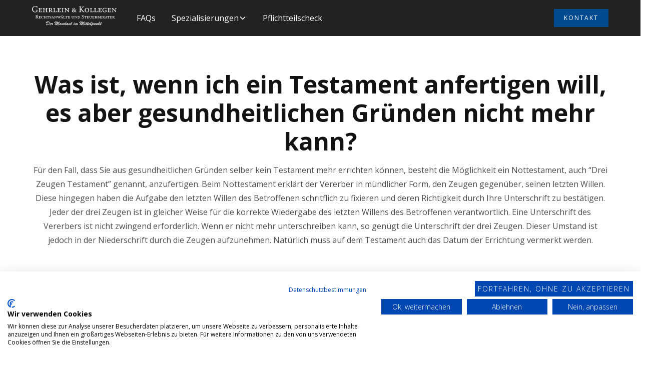

--- FILE ---
content_type: text/html
request_url: https://www.erbrecht-guk.de/faqs/was-ist-wenn-ich-ein-testament-anfertigen-will-es-aber-gesundheitlichen-grunden-nicht-mehr-kann
body_size: 14349
content:
<!DOCTYPE html><!-- Last Published: Mon Dec 08 2025 14:20:47 GMT+0000 (Coordinated Universal Time) --><html data-wf-domain="www.erbrecht-guk.de" data-wf-page="619f61542629d3b8a74ffc2a" data-wf-site="619f61542629d375e44ffc21" lang="de" data-wf-collection="619f61542629d382b64ffc3c" data-wf-item-slug="was-ist-wenn-ich-ein-testament-anfertigen-will-es-aber-gesundheitlichen-grunden-nicht-mehr-kann"><head><meta charset="utf-8"/><title>Was ist, wenn ich ein Testament anfertigen will, es aber gesundheitlichen Gründen nicht mehr kann?   - Erbrecht  - Gehrlein &amp; Kollegen</title><meta content="Testament, Krankheit, gesundheitliche Gründe - Was ist, wenn ich ein Testament anfertigen will, es aber gesundheitlichen Gründen nicht mehr kann?   - Für den Fall, dass Sie aus gesundheitlichen Gründen selber kein Testament mehr errichten können, besteht die Möglichkeit ein Nottestament, auch “Drei Zeugen Testament” genannt, anzufertigen. Beim Nottestament erklärt der Vererber in mündlicher Form, den Zeugen gegenüber, seinen letzten Willen. Diese hingegen haben die Aufgabe den letzten Willen des Betroffenen schritflich zu fixieren und deren Richtigkeit durch Ihre Unterschrift zu bestätigen. Jeder der drei Zeugen ist in gleicher Weise für die korrekte Wiedergabe des letzten Willens des Betroffenen verantwortlich. Eine Unterschrift des Vererbers ist nicht zwingend erforderlich. Wenn er nicht mehr unterschreiben kann, so genügt die Unterschrift der drei Zeugen. Dieser Umstand ist jedoch in der Niederschrift durch die Zeugen aufzunehmen. Natürlich muss auf dem Testament auch das Datum der Errichtung vermerkt werden. - Jan 04, 2022" name="description"/><meta content="Was ist, wenn ich ein Testament anfertigen will, es aber gesundheitlichen Gründen nicht mehr kann?   - Erbrecht  - Gehrlein &amp; Kollegen" property="og:title"/><meta content="Testament, Krankheit, gesundheitliche Gründe - Was ist, wenn ich ein Testament anfertigen will, es aber gesundheitlichen Gründen nicht mehr kann?   - Für den Fall, dass Sie aus gesundheitlichen Gründen selber kein Testament mehr errichten können, besteht die Möglichkeit ein Nottestament, auch “Drei Zeugen Testament” genannt, anzufertigen. Beim Nottestament erklärt der Vererber in mündlicher Form, den Zeugen gegenüber, seinen letzten Willen. Diese hingegen haben die Aufgabe den letzten Willen des Betroffenen schritflich zu fixieren und deren Richtigkeit durch Ihre Unterschrift zu bestätigen. Jeder der drei Zeugen ist in gleicher Weise für die korrekte Wiedergabe des letzten Willens des Betroffenen verantwortlich. Eine Unterschrift des Vererbers ist nicht zwingend erforderlich. Wenn er nicht mehr unterschreiben kann, so genügt die Unterschrift der drei Zeugen. Dieser Umstand ist jedoch in der Niederschrift durch die Zeugen aufzunehmen. Natürlich muss auf dem Testament auch das Datum der Errichtung vermerkt werden. - Jan 04, 2022" property="og:description"/><meta content="Was ist, wenn ich ein Testament anfertigen will, es aber gesundheitlichen Gründen nicht mehr kann?   - Erbrecht  - Gehrlein &amp; Kollegen" property="twitter:title"/><meta content="Testament, Krankheit, gesundheitliche Gründe - Was ist, wenn ich ein Testament anfertigen will, es aber gesundheitlichen Gründen nicht mehr kann?   - Für den Fall, dass Sie aus gesundheitlichen Gründen selber kein Testament mehr errichten können, besteht die Möglichkeit ein Nottestament, auch “Drei Zeugen Testament” genannt, anzufertigen. Beim Nottestament erklärt der Vererber in mündlicher Form, den Zeugen gegenüber, seinen letzten Willen. Diese hingegen haben die Aufgabe den letzten Willen des Betroffenen schritflich zu fixieren und deren Richtigkeit durch Ihre Unterschrift zu bestätigen. Jeder der drei Zeugen ist in gleicher Weise für die korrekte Wiedergabe des letzten Willens des Betroffenen verantwortlich. Eine Unterschrift des Vererbers ist nicht zwingend erforderlich. Wenn er nicht mehr unterschreiben kann, so genügt die Unterschrift der drei Zeugen. Dieser Umstand ist jedoch in der Niederschrift durch die Zeugen aufzunehmen. Natürlich muss auf dem Testament auch das Datum der Errichtung vermerkt werden. - Jan 04, 2022" property="twitter:description"/><meta property="og:type" content="website"/><meta content="summary_large_image" name="twitter:card"/><meta content="width=device-width, initial-scale=1" name="viewport"/><link href="https://cdn.prod.website-files.com/619f61542629d375e44ffc21/css/erbrecht-guk.shared.cf2cf697a.min.css" rel="stylesheet" type="text/css"/><link href="https://fonts.googleapis.com" rel="preconnect"/><link href="https://fonts.gstatic.com" rel="preconnect" crossorigin="anonymous"/><script src="https://ajax.googleapis.com/ajax/libs/webfont/1.6.26/webfont.js" type="text/javascript"></script><script type="text/javascript">WebFont.load({  google: {    families: ["Open Sans:300,300italic,400,400italic,600,600italic,700,700italic,800,800italic","Poppins:100,200,300,regular,500,600,700,800,900:devanagari,latin,latin-ext"]  }});</script><script type="text/javascript">!function(o,c){var n=c.documentElement,t=" w-mod-";n.className+=t+"js",("ontouchstart"in o||o.DocumentTouch&&c instanceof DocumentTouch)&&(n.className+=t+"touch")}(window,document);</script><link href="https://cdn.prod.website-files.com/619f61542629d375e44ffc21/619f61542629d327b94ffcbc_fav.png" rel="shortcut icon" type="image/x-icon"/><link href="https://cdn.prod.website-files.com/619f61542629d375e44ffc21/619f61542629d326844ffcbd_webclip.png" rel="apple-touch-icon"/><link href="https://www.erbrecht-guk.de/faqs/was-ist-wenn-ich-ein-testament-anfertigen-will-es-aber-gesundheitlichen-grunden-nicht-mehr-kann" rel="canonical"/><script src="https://cdn-eu.usefathom.com/script.js" data-site="GZKRRDTQ" defer></script>
 <script src="https://cdn.usefathom.com/script.js" data-site="VSFXYQQZ" defer></script>
<script src="https://consent.cookiefirst.com/banner.js" data-cookiefirst-key="91dae24f-87af-4703-88bf-1a775e6c0937"defer></script>
<!-- Google tag (gtag.js) -->
<script async src="https://www.googletagmanager.com/gtag/js?id=AW-335499013"></script>
<script>
  window.dataLayer = window.dataLayer || [];
  function gtag(){dataLayer.push(arguments);}
  gtag('js', new Date());

  gtag('config', 'AW-335499013');
</script>
<!-- Google Tag Manager -->
<script>(function(w,d,s,l,i){w[l]=w[l]||[];w[l].push({'gtm.start':
new Date().getTime(),event:'gtm.js'});var f=d.getElementsByTagName(s)[0],
j=d.createElement(s),dl=l!='dataLayer'?'&l='+l:'';j.async=true;j.src=
'https://www.googletagmanager.com/gtm.js?id='+i+dl;f.parentNode.insertBefore(j,f);
})(window,document,'script','dataLayer','GTM-TGJSC9MG');</script>
<!-- End Google Tag Manager --></head><body><div class="page-wrapper"><div data-animation="default" class="navbar9_component w-nav" data-easing2="ease" fs-scrolldisable-element="smart-nav" data-easing="ease" data-collapse="medium" data-w-id="a69b050c-9ed2-b43b-092c-3935c1705ab5" role="banner" data-duration="400"><div class="navbar9_container"><a href="/" class="navbar9_logo-link w-nav-brand"><img src="https://cdn.prod.website-files.com/619f61542629d375e44ffc21/619f61542629d31a7e4ffc7b_Font%20white.svg" loading="lazy" alt="" class="navbar9_logo"/></a><nav role="navigation" class="navbar9_menu w-nav-menu"><div class="navbar9_menu-left"><a href="/faqs-erbrecht" class="navbar9_link text-color-white w-nav-link">FAQs</a><div data-hover="false" data-delay="300" data-w-id="a69b050c-9ed2-b43b-092c-3935c1705abf" class="navbar9_menu-dropdown w-dropdown"><div class="navbar9_dropdown-toggle w-dropdown-toggle"><div class="text-color-white">Spezialisierungen</div><div class="dropdown-chevron text-color-white w-embed"><svg width=" 100%" height=" 100%" viewBox="0 0 16 16" fill="none" xmlns="http://www.w3.org/2000/svg">
<path fill-rule="evenodd" clip-rule="evenodd" d="M2.55806 6.29544C2.46043 6.19781 2.46043 6.03952 2.55806 5.94189L3.44195 5.058C3.53958 4.96037 3.69787 4.96037 3.7955 5.058L8.00001 9.26251L12.2045 5.058C12.3021 4.96037 12.4604 4.96037 12.5581 5.058L13.4419 5.94189C13.5396 6.03952 13.5396 6.19781 13.4419 6.29544L8.17678 11.5606C8.07915 11.6582 7.92086 11.6582 7.82323 11.5606L2.55806 6.29544Z" fill="currentColor"/>
</svg></div></div><nav class="navbar9_dropdown-list w-dropdown-list"><div class="navbar9_container"><div class="navbar9_dropdown-content"><div class="navbar9_dropdown-content-layout"><div class="navbar9_dropdown-content-layout w-dyn-list"><div role="list" class="navbar9_dropdown-link-list w-dyn-items"><div role="listitem" class="w-dyn-item"><a href="/spezialisierungen/erbfolge" class="navbar9_dropdown-link text-color-white w-inline-block"><div class="navbar9_icon-wrapper"><div class="icon-embed-xxsmall text-color-white w-embed"><svg xmlns="http://www.w3.org/2000/svg" xmlns:xlink="http://www.w3.org/1999/xlink" aria-hidden="true" role="img" class="iconify iconify--ic" width="100%" height="100%" preserveAspectRatio="xMidYMid meet" viewBox="0 0 24 24"><path fill="currentColor" d="M10 6L8.59 7.41L13.17 12l-4.58 4.59L10 18l6-6l-6-6z"></path></svg></div></div><div class="navbar9_item-text"><div class="text-weight-semibold">Erbfolge</div><p class="text-size-small hide-mobile-landscape text-color-white">Mit der gesetzlichen Erbfolge wird die Rechtsnachfolge des Erblassers geregelt, wenn dieser keine Verfügung von Todes wegen, also kein wirksames Testament und keinen wirksamen Erbvertrag hinterlassen hat, die letztwillige Verfügung erfolgreich angefochten wurde oder der testamentarische Erbe die Erbschaft ausgeschlagen hat.</p></div></a></div><div role="listitem" class="w-dyn-item"><a href="/spezialisierungen/erbschaft-schenkungsteuer" class="navbar9_dropdown-link text-color-white w-inline-block"><div class="navbar9_icon-wrapper"><div class="icon-embed-xxsmall text-color-white w-embed"><svg xmlns="http://www.w3.org/2000/svg" xmlns:xlink="http://www.w3.org/1999/xlink" aria-hidden="true" role="img" class="iconify iconify--ic" width="100%" height="100%" preserveAspectRatio="xMidYMid meet" viewBox="0 0 24 24"><path fill="currentColor" d="M10 6L8.59 7.41L13.17 12l-4.58 4.59L10 18l6-6l-6-6z"></path></svg></div></div><div class="navbar9_item-text"><div class="text-weight-semibold">Erbschaft- / Schenkungsteuer</div><p class="text-size-small hide-mobile-landscape text-color-white">Sowohl Erbschaften als auch Schenkungen müssen in Deutschland versteuert werden. Im Einzelnen wird die Versteuerung des geerbten oder durch eine Schenkung erhaltenen Vermögens im Erbschaft- und Schenkungsteuergesetz (ErbStG) geregelt.</p></div></a></div><div role="listitem" class="w-dyn-item"><a href="/spezialisierungen/pflichtteil" class="navbar9_dropdown-link text-color-white w-inline-block"><div class="navbar9_icon-wrapper"><div class="icon-embed-xxsmall text-color-white w-embed"><svg xmlns="http://www.w3.org/2000/svg" xmlns:xlink="http://www.w3.org/1999/xlink" aria-hidden="true" role="img" class="iconify iconify--ic" width="100%" height="100%" preserveAspectRatio="xMidYMid meet" viewBox="0 0 24 24"><path fill="currentColor" d="M10 6L8.59 7.41L13.17 12l-4.58 4.59L10 18l6-6l-6-6z"></path></svg></div></div><div class="navbar9_item-text"><div class="text-weight-semibold">Pflichtteil</div><p class="text-size-small hide-mobile-landscape text-color-white">So komplex und kompliziert wie eine Familiensituation auch sein kann, gibt es im deutschen Erbrecht nicht die Möglichkeit die Erbverteilung komplett frei zu wählen, auch nicht per Testament oder Erbvertrag.</p></div></a></div><div role="listitem" class="w-dyn-item"><a href="/spezialisierungen/steuergunstige-ubertragung-von-immobilien" class="navbar9_dropdown-link text-color-white w-inline-block"><div class="navbar9_icon-wrapper"><div class="icon-embed-xxsmall text-color-white w-embed"><svg xmlns="http://www.w3.org/2000/svg" xmlns:xlink="http://www.w3.org/1999/xlink" aria-hidden="true" role="img" class="iconify iconify--ic" width="100%" height="100%" preserveAspectRatio="xMidYMid meet" viewBox="0 0 24 24"><path fill="currentColor" d="M10 6L8.59 7.41L13.17 12l-4.58 4.59L10 18l6-6l-6-6z"></path></svg></div></div><div class="navbar9_item-text"><div class="text-weight-semibold">Steuergünstige Übertragung von Immobilien</div><p class="text-size-small hide-mobile-landscape text-color-white">Wir bieten spezialisierte Beratung zur steuergünstigen Übertragung von Immobilien, um Erbschafts- und Schenkungssteuern zu minimieren.</p></div></a></div><div role="listitem" class="w-dyn-item"><a href="/spezialisierungen/steueroptimierung" class="navbar9_dropdown-link text-color-white w-inline-block"><div class="navbar9_icon-wrapper"><div class="icon-embed-xxsmall text-color-white w-embed"><svg xmlns="http://www.w3.org/2000/svg" xmlns:xlink="http://www.w3.org/1999/xlink" aria-hidden="true" role="img" class="iconify iconify--ic" width="100%" height="100%" preserveAspectRatio="xMidYMid meet" viewBox="0 0 24 24"><path fill="currentColor" d="M10 6L8.59 7.41L13.17 12l-4.58 4.59L10 18l6-6l-6-6z"></path></svg></div></div><div class="navbar9_item-text"><div class="text-weight-semibold">Steueroptimierung</div><p class="text-size-small hide-mobile-landscape text-color-white">Wirtschaftliches Handeln hat regelmäßig auch steuerliche Auswirkungen. Das gilt sowohl im unternehmerischen als auch im privaten Bereich. Besonders im Bereich der Erbschaft und Schenkung herrscht oft Unklarheit. </p></div></a></div><div role="listitem" class="w-dyn-item"><a href="/spezialisierungen/steuersparmodell-familie" class="navbar9_dropdown-link text-color-white w-inline-block"><div class="navbar9_icon-wrapper"><div class="icon-embed-xxsmall text-color-white w-embed"><svg xmlns="http://www.w3.org/2000/svg" xmlns:xlink="http://www.w3.org/1999/xlink" aria-hidden="true" role="img" class="iconify iconify--ic" width="100%" height="100%" preserveAspectRatio="xMidYMid meet" viewBox="0 0 24 24"><path fill="currentColor" d="M10 6L8.59 7.41L13.17 12l-4.58 4.59L10 18l6-6l-6-6z"></path></svg></div></div><div class="navbar9_item-text"><div class="text-weight-semibold">Steuersparmodell “Familie”</div><p class="text-size-small hide-mobile-landscape text-color-white">Unser Steuersparmodell “Familie” bietet maßgeschneiderte Lösungen zur steuerlichen Optimierung von Vermögensübertragungen innerhalb der Familie.</p></div></a></div><div role="listitem" class="w-dyn-item"><a href="/spezialisierungen/testament" class="navbar9_dropdown-link text-color-white w-inline-block"><div class="navbar9_icon-wrapper"><div class="icon-embed-xxsmall text-color-white w-embed"><svg xmlns="http://www.w3.org/2000/svg" xmlns:xlink="http://www.w3.org/1999/xlink" aria-hidden="true" role="img" class="iconify iconify--ic" width="100%" height="100%" preserveAspectRatio="xMidYMid meet" viewBox="0 0 24 24"><path fill="currentColor" d="M10 6L8.59 7.41L13.17 12l-4.58 4.59L10 18l6-6l-6-6z"></path></svg></div></div><div class="navbar9_item-text"><div class="text-weight-semibold">Testament</div><p class="text-size-small hide-mobile-landscape text-color-white">Ein Testament ist eine Form der Verfügung von Todes wegen, also eine Regelung für den Erbfall. Nach deutschem Recht wird diese Verfügung auch als letztwillige Verfügung bezeichnet.</p></div></a></div><div role="listitem" class="w-dyn-item"><a href="/spezialisierungen/testamentsvollstreckung" class="navbar9_dropdown-link text-color-white w-inline-block"><div class="navbar9_icon-wrapper"><div class="icon-embed-xxsmall text-color-white w-embed"><svg xmlns="http://www.w3.org/2000/svg" xmlns:xlink="http://www.w3.org/1999/xlink" aria-hidden="true" role="img" class="iconify iconify--ic" width="100%" height="100%" preserveAspectRatio="xMidYMid meet" viewBox="0 0 24 24"><path fill="currentColor" d="M10 6L8.59 7.41L13.17 12l-4.58 4.59L10 18l6-6l-6-6z"></path></svg></div></div><div class="navbar9_item-text"><div class="text-weight-semibold">Testamentsvollstreckung</div><p class="text-size-small hide-mobile-landscape text-color-white">In einem Testament wird geregelt, wer was vom Nachlass bekommt. Trotzdem kann hierbei schnell ein Chaos entstehen. In einem solchen Fall kommt der Testamentsvollstrecker ins Spiel.</p></div></a></div><div role="listitem" class="w-dyn-item"><a href="/spezialisierungen/unternehmensnachfolge" class="navbar9_dropdown-link text-color-white w-inline-block"><div class="navbar9_icon-wrapper"><div class="icon-embed-xxsmall text-color-white w-embed"><svg xmlns="http://www.w3.org/2000/svg" xmlns:xlink="http://www.w3.org/1999/xlink" aria-hidden="true" role="img" class="iconify iconify--ic" width="100%" height="100%" preserveAspectRatio="xMidYMid meet" viewBox="0 0 24 24"><path fill="currentColor" d="M10 6L8.59 7.41L13.17 12l-4.58 4.59L10 18l6-6l-6-6z"></path></svg></div></div><div class="navbar9_item-text"><div class="text-weight-semibold">Unternehmensnachfolge</div><p class="text-size-small hide-mobile-landscape text-color-white">Generell bezeichnet der Begriff der Unternehmensnachfolge den Übergang einer Firma, eines mittelständischen Unternehmens oder anderer Gesellschaftsformen in den Besitz einer anderen Person oder Personengruppe.</p></div></a></div><div role="listitem" class="w-dyn-item"><a href="/spezialisierungen/vorsorge" class="navbar9_dropdown-link text-color-white w-inline-block"><div class="navbar9_icon-wrapper"><div class="icon-embed-xxsmall text-color-white w-embed"><svg xmlns="http://www.w3.org/2000/svg" xmlns:xlink="http://www.w3.org/1999/xlink" aria-hidden="true" role="img" class="iconify iconify--ic" width="100%" height="100%" preserveAspectRatio="xMidYMid meet" viewBox="0 0 24 24"><path fill="currentColor" d="M10 6L8.59 7.41L13.17 12l-4.58 4.59L10 18l6-6l-6-6z"></path></svg></div></div><div class="navbar9_item-text"><div class="text-weight-semibold">Vorsorge</div><p class="text-size-small hide-mobile-landscape text-color-white">Um auch im Bereich des Erbrechts ein Gefühl von Sicherheit zu erlangen, ist es sinnvoll, sich mit verschiedenen rechtlichen Vorsorgemaßnahmen auseinanderzusetzen. Im Erbrecht spricht man hierbei von Vorsorgevollmacht, Testament, Patientenverfügung oder auch Erbverträge und Vermächtnisse. </p></div></a></div></div></div></div></div></div></nav></div><a href="/pflichtteilscheck" class="navbar9_link text-color-white w-nav-link">Pflichtteilscheck</a></div><div class="navbar9_menu-right"><a href="https://2o0iynnfc7s.typeform.com/erbrecht?typeform-source=www.erbrecht-guk.de" class="button w-button">KONTAKT</a></div></nav><div class="navbar9_menu-button w-nav-button"><div class="menu-icon"><div class="menu-icon_line-top"></div><div class="menu-icon_line-middle"><div class="menu-icon_line-middle-inner"></div></div><div class="menu-icon_line-bottom"></div></div></div></div></div><div class="global-styles w-embed"><style>

/* Set color style to inherit */
.inherit-color * {
    color: inherit;
}

/* Focus state style for keyboard navigation for the focusable elements */
*[tabindex]:focus-visible,
  input[type="file"]:focus-visible {
   outline: 0.125rem solid #4d65ff;
   outline-offset: 0.125rem;
}

/* Get rid of top margin on first element in any rich text element */
.w-richtext > :not(div):first-child, .w-richtext > div:first-child > :first-child {
  margin-top: 0 !important;
}

/* Get rid of bottom margin on last element in any rich text element */
.w-richtext>:last-child, .w-richtext ol li:last-child, .w-richtext ul li:last-child {
	margin-bottom: 0 !important;
}

/* Prevent all click and hover interaction with an element */
.pointer-events-off {
	pointer-events: none;
}

/* Enables all click and hover interaction with an element */
.pointer-events-on {
  pointer-events: auto;
}

/* Create a class of .div-square which maintains a 1:1 dimension of a div */
.div-square::after {
	content: "";
	display: block;
	padding-bottom: 100%;
}

/* Make sure containers never lose their center alignment */
.container-medium,.container-small, .container-large {
	margin-right: auto !important;
  margin-left: auto !important;
}

/* 
Make the following elements inherit typography styles from the parent and not have hardcoded values. 
Important: You will not be able to style for example "All Links" in Designer with this CSS applied.
Uncomment this CSS to use it in the project. Leave this message for future hand-off.
*/
/*
a,
.w-input,
.w-select,
.w-tab-link,
.w-nav-link,
.w-dropdown-btn,
.w-dropdown-toggle,
.w-dropdown-link {
  color: inherit;
  text-decoration: inherit;
  font-size: inherit;
}
*/

/* Apply "..." after 3 lines of text */
.text-style-3lines {
	display: -webkit-box;
	overflow: hidden;
	-webkit-line-clamp: 3;
	-webkit-box-orient: vertical;
}

/* Apply "..." after 2 lines of text */
.text-style-2lines {
	display: -webkit-box;
	overflow: hidden;
	-webkit-line-clamp: 2;
	-webkit-box-orient: vertical;
}

/* Adds inline flex display */
.display-inlineflex {
  display: inline-flex;
}

/* These classes are never overwritten */
.hide {
  display: none !important;
}

@media screen and (max-width: 991px) {
    .hide, .hide-tablet {
        display: none !important;
    }
}
  @media screen and (max-width: 767px) {
    .hide-mobile-landscape{
      display: none !important;
    }
}
  @media screen and (max-width: 479px) {
    .hide-mobile{
      display: none !important;
    }
}
 
.margin-0 {
  margin: 0rem !important;
}
  
.padding-0 {
  padding: 0rem !important;
}

.spacing-clean {
padding: 0rem !important;
margin: 0rem !important;
}

.margin-top {
  margin-right: 0rem !important;
  margin-bottom: 0rem !important;
  margin-left: 0rem !important;
}

.padding-top {
  padding-right: 0rem !important;
  padding-bottom: 0rem !important;
  padding-left: 0rem !important;
}
  
.margin-right {
  margin-top: 0rem !important;
  margin-bottom: 0rem !important;
  margin-left: 0rem !important;
}

.padding-right {
  padding-top: 0rem !important;
  padding-bottom: 0rem !important;
  padding-left: 0rem !important;
}

.margin-bottom {
  margin-top: 0rem !important;
  margin-right: 0rem !important;
  margin-left: 0rem !important;
}

.padding-bottom {
  padding-top: 0rem !important;
  padding-right: 0rem !important;
  padding-left: 0rem !important;
}

.margin-left {
  margin-top: 0rem !important;
  margin-right: 0rem !important;
  margin-bottom: 0rem !important;
}
  
.padding-left {
  padding-top: 0rem !important;
  padding-right: 0rem !important;
  padding-bottom: 0rem !important;
}
  
.margin-horizontal {
  margin-top: 0rem !important;
  margin-bottom: 0rem !important;
}

.padding-horizontal {
  padding-top: 0rem !important;
  padding-bottom: 0rem !important;
}

.margin-vertical {
  margin-right: 0rem !important;
  margin-left: 0rem !important;
}
  
.padding-vertical {
  padding-right: 0rem !important;
  padding-left: 0rem !important;
}

/* Apply "..." at 100% width */
.truncate-width { 
		width: 100%; 
    white-space: nowrap; 
    overflow: hidden; 
    text-overflow: ellipsis; 
}
/* Removes native scrollbar */
.no-scrollbar {
    -ms-overflow-style: none;
    overflow: -moz-scrollbars-none; 
}

.no-scrollbar::-webkit-scrollbar {
    display: none;
}

</style></div><main class="main-wrapper"><header class="section_hauptbereich_blogbeitrag-header-sektion"><div class="padding-global"><div class="container-large"><div class="padding-section-small"><div class="w-layout-grid hauptbereich_blogbeitrag-header-sektion_component no-image"><div class="hauptbereich_blogbeitrag-header-sektion_title-wrapper"><div class="margin-bottom margin-large"><h1 class="heading-style-h2">Was ist, wenn ich ein Testament anfertigen will, es aber gesundheitlichen Gründen nicht mehr kann?  </h1><div><p class="paragraph">Für den Fall, dass Sie aus gesundheitlichen Gründen selber kein Testament mehr errichten können, besteht die Möglichkeit ein Nottestament, auch “Drei Zeugen Testament” genannt, anzufertigen. Beim Nottestament erklärt der Vererber in mündlicher Form, den Zeugen gegenüber, seinen letzten Willen. Diese hingegen haben die Aufgabe den letzten Willen des Betroffenen schritflich zu fixieren und deren Richtigkeit durch Ihre Unterschrift zu bestätigen. Jeder der drei Zeugen ist in gleicher Weise für die korrekte Wiedergabe des letzten Willens des Betroffenen verantwortlich. Eine Unterschrift des Vererbers ist nicht zwingend erforderlich. Wenn er nicht mehr unterschreiben kann, so genügt die Unterschrift der drei Zeugen. Dieser Umstand ist jedoch in der Niederschrift durch die Zeugen aufzunehmen. Natürlich muss auf dem Testament auch das Datum der Errichtung vermerkt werden.</p></div></div></div></div></div></div></div></header><section class="section_faq5"><div class="padding-global"><div class="container-large"><div class="padding-section-large"><div class="margin-bottom margin-xxlarge"><div class="max-width-large"><div class="margin-bottom margin-small"><h2>FAQs</h2></div><p class="text-size-medium">Finden Sie hier schnelle Antworten auf häufig gestellte Fragen zum Familienrecht.</p></div></div><div class="faq5_component w-dyn-list"><div role="list" class="faq5_list w-dyn-items"><div role="listitem" class="w-dyn-item"><div class="faq5_accordion shadow-large"><div data-w-id="55b356fc-8550-6b1a-9911-52949d51bab1" class="faq5_question"><div class="text-size-medium text-weight-bold">Kriselndes Ehepaar vereinbart Erbverzicht im Ehevertrag</div><div class="faq5_icon-wrapper"><div class="icon-embed-small w-embed"><svg width="100%" height="100%" viewBox="0 0 32 32" fill="none" xmlns="http://www.w3.org/2000/svg">
<path d="M25.3333 15.667V16.3336C25.3333 16.7018 25.0349 17.0003 24.6667 17.0003H17V24.667C17 25.0351 16.7015 25.3336 16.3333 25.3336H15.6667C15.2985 25.3336 15 25.0351 15 24.667V17.0003H7.3333C6.96511 17.0003 6.66663 16.7018 6.66663 16.3336V15.667C6.66663 15.2988 6.96511 15.0003 7.3333 15.0003H15V7.33365C15 6.96546 15.2985 6.66699 15.6667 6.66699H16.3333C16.7015 6.66699 17 6.96546 17 7.33365V15.0003H24.6667C25.0349 15.0003 25.3333 15.2988 25.3333 15.667Z" fill="currentColor"/>
</svg></div></div></div><div class="faq5_answer"><div class="margin-bottom margin-small"><div class="max-width-large"><p>Der Fall stellt sich wie folgt dar: Der Erblasser und seine Ehefrau befanden sich in einer Ehekrise. Daraufhin schlossen sie einen Ehevertrag. In diesem Vertrag stellten die Eheleute zunächst fest, dass sie mit dem Gedanken spielten, sich scheiden zu lassen. Weiterhin vereinbarten sie für den Fall der Trennung oder Scheidung, dass beide auf ihre gesetzlichen Erb- und Pflichtteilsrechte am Nachlass verzichten. Letzten Endes ließen sie sich zwar scheiden, aber heirateten sich einige Jahre später erneut. Nachdem der Ehemann verstarb, beantragten seine Ehefrau und eine seiner Töchter einen Erbschein. Dies begründeten sie damit, dass der Pflichtteils- und Erbverzicht aus dem Ehevertrag aufgrund der erneuten Heirat bedeutungslos sei. Das AG Mönchengladbach lehnte den Erbscheinsantrag jedoch ab. Das OLG Düsseldorf gab, im Gegensatz zum Amtsgericht, nun allerdings der Ehefrau und der Tochter des Erblassers Recht. Zu diesem Ergebnis kam das Gericht durch Auslegung des im Ehevertrag vereinbarten Erbverzichts. Demzufolge sei die Formulierung im Ehevertrag, wonach die im Ehevertrag geschlossenen Vereinbarungen nur für den Fall der Trennung gelten sollten, entscheidend gewesen. Mit der erneuten Heirat wurden die Erbansprüche der Ehefrau demnach wieder begründet.</p></div></div></div></div></div><div role="listitem" class="w-dyn-item"><div class="faq5_accordion shadow-large"><div data-w-id="55b356fc-8550-6b1a-9911-52949d51bab1" class="faq5_question"><div class="text-size-medium text-weight-bold">Wer erbt mein Unternehmen?</div><div class="faq5_icon-wrapper"><div class="icon-embed-small w-embed"><svg width="100%" height="100%" viewBox="0 0 32 32" fill="none" xmlns="http://www.w3.org/2000/svg">
<path d="M25.3333 15.667V16.3336C25.3333 16.7018 25.0349 17.0003 24.6667 17.0003H17V24.667C17 25.0351 16.7015 25.3336 16.3333 25.3336H15.6667C15.2985 25.3336 15 25.0351 15 24.667V17.0003H7.3333C6.96511 17.0003 6.66663 16.7018 6.66663 16.3336V15.667C6.66663 15.2988 6.96511 15.0003 7.3333 15.0003H15V7.33365C15 6.96546 15.2985 6.66699 15.6667 6.66699H16.3333C16.7015 6.66699 17 6.96546 17 7.33365V15.0003H24.6667C25.0349 15.0003 25.3333 15.2988 25.3333 15.667Z" fill="currentColor"/>
</svg></div></div></div><div class="faq5_answer"><div class="margin-bottom margin-small"><div class="max-width-large"><p>Falls Sie im Testament keine Regelung treffen, erben Ihre gesetzlichen Erben. Achtung: Bei einer Personengesellschaft (zum Beispiel einer Kommanditgesellschaft) gibt es zum einen eine Sondererbrechtsnachfolge: Gesellschafter wird nicht die Erbengemeinschaft, sondern jeder einzelne Miterbe entsprechend seiner Quote am Nachlass. Zum anderen ist zu beachten, dass die Gesellschaftsverträge bei Personengesellschaften oftmals den Personenkreis einschränken, der den Gesellschaftsanteil des Erblassers erhalten kann. Es ist also sehr wichtig, die Erbfolge mit dem jeweils geltenden Gesellschaftsvertrag abzustimmen.</p></div></div></div></div></div><div role="listitem" class="w-dyn-item"><div class="faq5_accordion shadow-large"><div data-w-id="55b356fc-8550-6b1a-9911-52949d51bab1" class="faq5_question"><div class="text-size-medium text-weight-bold">Gütergemeinschaft: Erbe ist nicht automatisch der Ehegatte</div><div class="faq5_icon-wrapper"><div class="icon-embed-small w-embed"><svg width="100%" height="100%" viewBox="0 0 32 32" fill="none" xmlns="http://www.w3.org/2000/svg">
<path d="M25.3333 15.667V16.3336C25.3333 16.7018 25.0349 17.0003 24.6667 17.0003H17V24.667C17 25.0351 16.7015 25.3336 16.3333 25.3336H15.6667C15.2985 25.3336 15 25.0351 15 24.667V17.0003H7.3333C6.96511 17.0003 6.66663 16.7018 6.66663 16.3336V15.667C6.66663 15.2988 6.96511 15.0003 7.3333 15.0003H15V7.33365C15 6.96546 15.2985 6.66699 15.6667 6.66699H16.3333C16.7015 6.66699 17 6.96546 17 7.33365V15.0003H24.6667C25.0349 15.0003 25.3333 15.2988 25.3333 15.667Z" fill="currentColor"/>
</svg></div></div></div><div class="faq5_answer"><div class="margin-bottom margin-small"><div class="max-width-large"><p>Wer wird nun in einer Gütergemeinschaft Erbe? Auch wenn die Gütergemeinschaft beide Eheleute besonders nah aneinander bindet, so beerben sich die Ehegatten doch nicht automatisch gegenseitig. Es ist also durchaus möglich, dass der überlebende Ehegatte nicht Alleinerbe wird, sondern nur eine Quote erhält oder sogar ganz enterbt wird. In gewisser Weise stehen Ehegatten in einer Gütergemeinschaft sogar schlechter da als in einer Zugewinngemeinschaft. Denn wer mit dem Verstorbenen in einer Zugewinngemeinschaft gelebt hat, kann gemäß § 1371 Abs. 1 BGB ein Viertel der Erbschaft pauschal als Zugewinnausgleich verlangen. Dieses Privileg genießen Ehegatten nicht, wenn sie in Gütergemeinschaft leben. Man sollte sich daher idealerweise schon vor Eingehung einer Ehe beraten lassen, welcher Güterstand zu welchen Folgen führt. Und wenn der eigene Ehegatte verstorben ist, klärt eine spezielle Kurzanfrage für Ehegatten, welche Rechte dem überlebenden Ehepartner zustehen.</p></div></div></div></div></div><div role="listitem" class="w-dyn-item"><div class="faq5_accordion shadow-large"><div data-w-id="55b356fc-8550-6b1a-9911-52949d51bab1" class="faq5_question"><div class="text-size-medium text-weight-bold">Vorausschauende Planung für Generalvollmacht sinnvoll</div><div class="faq5_icon-wrapper"><div class="icon-embed-small w-embed"><svg width="100%" height="100%" viewBox="0 0 32 32" fill="none" xmlns="http://www.w3.org/2000/svg">
<path d="M25.3333 15.667V16.3336C25.3333 16.7018 25.0349 17.0003 24.6667 17.0003H17V24.667C17 25.0351 16.7015 25.3336 16.3333 25.3336H15.6667C15.2985 25.3336 15 25.0351 15 24.667V17.0003H7.3333C6.96511 17.0003 6.66663 16.7018 6.66663 16.3336V15.667C6.66663 15.2988 6.96511 15.0003 7.3333 15.0003H15V7.33365C15 6.96546 15.2985 6.66699 15.6667 6.66699H16.3333C16.7015 6.66699 17 6.96546 17 7.33365V15.0003H24.6667C25.0349 15.0003 25.3333 15.2988 25.3333 15.667Z" fill="currentColor"/>
</svg></div></div></div><div class="faq5_answer"><div class="margin-bottom margin-small"><div class="max-width-large"><p>Eine unzureichende Vorsorge in finanziellen und rechtlichen Angelegenheiten kann zu großen Schwierigkeiten bei Krankheit oder Unfall führen. Viele Fragestellungen ergeben sich erst im Gespräch mit Experten. Wir raten daher dazu, sich im Vorfeld gründlich zu informieren. Damit kann späteren Streitigkeiten oder ungewollten Regelungen vorgebeugt werden.</p></div></div></div></div></div><div role="listitem" class="w-dyn-item"><div class="faq5_accordion shadow-large"><div data-w-id="55b356fc-8550-6b1a-9911-52949d51bab1" class="faq5_question"><div class="text-size-medium text-weight-bold">Ist Testamentsvollstreckung beim Behindertentestament sinnvoll?</div><div class="faq5_icon-wrapper"><div class="icon-embed-small w-embed"><svg width="100%" height="100%" viewBox="0 0 32 32" fill="none" xmlns="http://www.w3.org/2000/svg">
<path d="M25.3333 15.667V16.3336C25.3333 16.7018 25.0349 17.0003 24.6667 17.0003H17V24.667C17 25.0351 16.7015 25.3336 16.3333 25.3336H15.6667C15.2985 25.3336 15 25.0351 15 24.667V17.0003H7.3333C6.96511 17.0003 6.66663 16.7018 6.66663 16.3336V15.667C6.66663 15.2988 6.96511 15.0003 7.3333 15.0003H15V7.33365C15 6.96546 15.2985 6.66699 15.6667 6.66699H16.3333C16.7015 6.66699 17 6.96546 17 7.33365V15.0003H24.6667C25.0349 15.0003 25.3333 15.2988 25.3333 15.667Z" fill="currentColor"/>
</svg></div></div></div><div class="faq5_answer"><div class="margin-bottom margin-small"><div class="max-width-large"><p>Wenn ein Behinderter, der in einem Heim lebt, eine Erbschaft erhält, droht in der Regel der &quot;sozialhilferechtliche Rückgriff&quot;. Der Sozialhilfeträger, der die Kosten für die Pflege und Unterbringung trägt, fordert regelmäßig die Liquidierung des Erbes zur Bezahlung dieser Leistungen. Die Anordnung einer Testamentsvollstreckung kann die baldige Aufzehrung des empfangenen Vermögens verhindern, da der Nachlass des Behinderten dann vor einem Zugriff etwaiger Gläubiger, und damit auch des Sozialhilfeträgers geschützt ist.</p></div></div></div></div></div><div role="listitem" class="w-dyn-item"><div class="faq5_accordion shadow-large"><div data-w-id="55b356fc-8550-6b1a-9911-52949d51bab1" class="faq5_question"><div class="text-size-medium text-weight-bold">Erbe oder Pflichtteil - welche Rechte habe ich?</div><div class="faq5_icon-wrapper"><div class="icon-embed-small w-embed"><svg width="100%" height="100%" viewBox="0 0 32 32" fill="none" xmlns="http://www.w3.org/2000/svg">
<path d="M25.3333 15.667V16.3336C25.3333 16.7018 25.0349 17.0003 24.6667 17.0003H17V24.667C17 25.0351 16.7015 25.3336 16.3333 25.3336H15.6667C15.2985 25.3336 15 25.0351 15 24.667V17.0003H7.3333C6.96511 17.0003 6.66663 16.7018 6.66663 16.3336V15.667C6.66663 15.2988 6.96511 15.0003 7.3333 15.0003H15V7.33365C15 6.96546 15.2985 6.66699 15.6667 6.66699H16.3333C16.7015 6.66699 17 6.96546 17 7.33365V15.0003H24.6667C25.0349 15.0003 25.3333 15.2988 25.3333 15.667Z" fill="currentColor"/>
</svg></div></div></div><div class="faq5_answer"><div class="margin-bottom margin-small"><div class="max-width-large"><p>Wer durch Testament ausdrücklich enterbt ist oder dadurch, dass ein anderer zum Erben eingesetzt ist, sollte sich zunächst Klarheit verschaffen, welche Rechte er hat. Im deutschen Erbrecht wird zwischen der gesetzlichen Erbfolge und der testamentarischen Erbfolge unterschieden. Gesetzliche Erben sind die Personen, die Erben werden, wenn nicht durch Testament etwas anderes geregelt ist. Testamentarische Erben werden in Gegenüberstellung zu den gesetzlichen Erben auch gewillkürte Erben genannt. Bestimmte nahe Angehörige des Erblassers können Pflichtteilsansprüche oder Pflichtteilsergänzungsansprüche haben, wenn ihr Anteil am Erbe nicht mindestens der Hälfte ihres gesetzlichen Erbteils entspricht.</p></div></div></div></div></div></div></div><div class="margin-top margin-xxlarge"><div class="max-width-medium"><div class="margin-bottom margin-xsmall"><h4 class="heading-3">Noch Fragen?</h4></div><p class="text-size-medium">Kontaktieren Sie uns für weitere Informationen oder Beratung.</p><div class="margin-top margin-medium"><a href="https://2o0iynnfc7s.typeform.com/erbrecht?typeform-source=www.erbrecht-guk.de" class="button w-button">Kontakt</a></div></div></div></div></div></div></section><section class="section_layout253"><div class="padding-global"><div class="container-large"><div class="padding-section-large"><div class="w-layout-grid layout253_component"><div class="layout253_content"><div class="margin-bottom margin-xsmall"><div class="text-weight-semibold">Tagline</div></div><div class="margin-bottom margin-small"><h2>Rechtsberatung für Erbrecht</h2></div><p class="text-size-medium">Unsere Anwälte bieten kompetente Rechtsberatung in allen Bereichen des Erbrechts. Wir unterstützen Sie bei Themen wie Vermögensnachfolgeplanung und Testamentserstellung und vieles mehr. </p></div><div class="w-dyn-list"><div role="list" class="layout253_list w-dyn-items"><div role="listitem" class="w-dyn-item"><div class="layout253_item"><div class="margin-bottom margin-small"><h3 class="heading-style-h4">Behindertentestament</h3></div><p>Behindertentestament ist die Bezeichnung für ein Testament von Eltern eines behinderten Kindes, das besondere Regelungen in Bezug auf die Behinderung enthält (indem dem Kind ein bestimmter Teil des Nachlasses übertragen wird, ohne dabei seine Ansprüche auf staatliche Unterstützung zu mindern).</p><div><a href="/thema/behindertentestament" class="button w-button">MEHR ERFAHREN</a></div></div></div><div role="listitem" class="w-dyn-item"><div class="layout253_item"><div class="margin-bottom margin-small"><h3 class="heading-style-h4">Berliner Testament</h3></div><p>Es entspricht einem weit verbreiteten Bedürfnis von Eheleuten, sich zunächst gegenseitig als Erben einzusetzen, und das vom überlebenden Ehegatten nicht verbrauchte Vermögen nach dem Tod des überlebenden Ehegatten an Dritte (meist die Kinder) zu übertragen. Diese Vorstellungen und Wünsche können Ehegatten mit dem Berliner Testament realisieren.</p><div><a href="/thema/berliner-testament" class="button w-button">MEHR ERFAHREN</a></div></div></div><div role="listitem" class="w-dyn-item"><div class="layout253_item"><div class="margin-bottom margin-small"><h3 class="heading-style-h4">Erbvertrag</h3></div><p>Während einseitige Verfügungen in Form eines Testaments jederzeit frei widerrufen werden können, ist das bei vertragsmäßigen Anordnungen im Erbvertrag nicht so einfach möglich.</p><div><a href="/thema/erbvertrag" class="button w-button">MEHR ERFAHREN</a></div></div></div><div role="listitem" class="w-dyn-item"><div class="layout253_item"><div class="margin-bottom margin-small"><h3 class="heading-style-h4">Handschriftliches Testament</h3></div><p>Nach § 2247 Abs. 1 kann der Erblasser ein Testament durch eine eigenhändig geschriebene und unterschriebene Erklärung errichten.</p><div><a href="/thema/handschriftliches-testament" class="button w-button">MEHR ERFAHREN</a></div></div></div><div role="listitem" class="w-dyn-item"><div class="layout253_item"><div class="margin-bottom margin-small"><h3 class="heading-style-h4">Notarielles Testament</h3></div><p>Notarielles Testament ist ein zur Niederschrift des Notars errichtetes Testament, in dem dem Notar der letzte Wille mündlich erklärt oder ihm eine Niederschrift mit der Erklärung übergeben wird, dass diese den letzten Willen enthalte. Ein notarielles Testament muss bei einem Notar errichtet werden.</p><div><a href="/thema/notarielles-testament" class="button w-button">MEHR ERFAHREN</a></div></div></div><div role="listitem" class="w-dyn-item"><div class="layout253_item"><div class="margin-bottom margin-small"><h3 class="heading-style-h4">Testierfähigkeit</h3></div><p> Testierfähigkeit ist Voraussetzung für die wirksame Errichtung eines Testaments. Sie betrifft die Fähigkeit, ein Testament wirksam zu errichten, zu ändern oder aufzuheben.</p><div><a href="/thema/testierfahigkeit" class="button w-button">MEHR ERFAHREN</a></div></div></div><div role="listitem" class="w-dyn-item"><div class="layout253_item"><div class="margin-bottom margin-small"><h3 class="heading-style-h4">Unternehmertestament</h3></div><p>Das Unternehmertestament ist für Unternehmer enorm von Bedeutung, da ihnen aufgrund ihres Unternehmens eine besondere Verantwortung zukommt. Zu dieser Verantwortung gehört auch, frühzeitig und vor allem rechtzeitig ein Testament wegen einer Unternehmensgründung in Betracht zu ziehen und zu formulieren.</p><div><a href="/thema/unternehmertestament" class="button w-button">MEHR ERFAHREN</a></div></div></div></div></div></div></div></div></div></section><section class="section_layout240"><div class="padding-global"><div class="container-large"><div class="padding-section-large"><div class="layout240_component"><div class="margin-bottom margin-xxlarge"><div class="text-align-center"><div class="max-width-large"><h3>Spezialisierungen</h3></div></div></div><div class="w-dyn-list"><div role="list" class="layout240_list w-dyn-items"><div role="listitem" class="w-dyn-item"><div class="layout240_item"><div class="margin-bottom margin-medium"><div class="layout240_image-wrapper"><img src="https://cdn.prod.website-files.com/619f61542629d3c6634ffc3b/66100f47885c96868257c54a_sorge%20(2).jpg" loading="lazy" alt="" sizes="100vw" srcset="https://cdn.prod.website-files.com/619f61542629d3c6634ffc3b/66100f47885c96868257c54a_sorge%20(2)-p-500.jpg 500w, https://cdn.prod.website-files.com/619f61542629d3c6634ffc3b/66100f47885c96868257c54a_sorge%20(2)-p-800.jpg 800w, https://cdn.prod.website-files.com/619f61542629d3c6634ffc3b/66100f47885c96868257c54a_sorge%20(2).jpg 1080w" class="layout240_image"/></div></div><div class="margin-bottom margin-xsmall"><h4>Erbfolge</h4></div><p class="paragraph-2">Mit der gesetzlichen Erbfolge wird die Rechtsnachfolge des Erblassers geregelt, wenn dieser keine Verfügung von Todes wegen, also kein wirksames Testament und keinen wirksamen Erbvertrag hinterlassen hat, die letztwillige Verfügung erfolgreich angefochten wurde oder der testamentarische Erbe die Erbschaft ausgeschlagen hat.</p><div class="margin-top margin-medium"><div class="button-group is-center"><a href="/spezialisierungen/erbfolge" class="button w-inline-block"><div>Mehr erfahren</div></a></div></div></div></div><div role="listitem" class="w-dyn-item"><div class="layout240_item"><div class="margin-bottom margin-medium"><div class="layout240_image-wrapper"><img src="https://cdn.prod.website-files.com/619f61542629d3c6634ffc3b/66100087acce99f3be557e06_Design%20ohne%20Titel%20(1).jpg" loading="lazy" alt="" sizes="100vw" srcset="https://cdn.prod.website-files.com/619f61542629d3c6634ffc3b/66100087acce99f3be557e06_Design%20ohne%20Titel%20(1)-p-500.jpg 500w, https://cdn.prod.website-files.com/619f61542629d3c6634ffc3b/66100087acce99f3be557e06_Design%20ohne%20Titel%20(1)-p-800.jpg 800w, https://cdn.prod.website-files.com/619f61542629d3c6634ffc3b/66100087acce99f3be557e06_Design%20ohne%20Titel%20(1).jpg 1080w" class="layout240_image"/></div></div><div class="margin-bottom margin-xsmall"><h4>Erbschaft- / Schenkungsteuer</h4></div><p class="paragraph-2">Sowohl Erbschaften als auch Schenkungen müssen in Deutschland versteuert werden. Im Einzelnen wird die Versteuerung des geerbten oder durch eine Schenkung erhaltenen Vermögens im Erbschaft- und Schenkungsteuergesetz (ErbStG) geregelt.</p><div class="margin-top margin-medium"><div class="button-group is-center"><a href="/spezialisierungen/erbschaft-schenkungsteuer" class="button w-inline-block"><div>Mehr erfahren</div></a></div></div></div></div><div role="listitem" class="w-dyn-item"><div class="layout240_item"><div class="margin-bottom margin-medium"><div class="layout240_image-wrapper"><img src="https://cdn.prod.website-files.com/619f61542629d3c6634ffc3b/66100c9dcc1efb3f9f4b1b8a_sorge.jpg" loading="lazy" alt="" sizes="100vw" srcset="https://cdn.prod.website-files.com/619f61542629d3c6634ffc3b/66100c9dcc1efb3f9f4b1b8a_sorge-p-500.jpg 500w, https://cdn.prod.website-files.com/619f61542629d3c6634ffc3b/66100c9dcc1efb3f9f4b1b8a_sorge-p-800.jpg 800w, https://cdn.prod.website-files.com/619f61542629d3c6634ffc3b/66100c9dcc1efb3f9f4b1b8a_sorge.jpg 1080w" class="layout240_image"/></div></div><div class="margin-bottom margin-xsmall"><h4>Pflichtteil</h4></div><p class="paragraph-2">So komplex und kompliziert wie eine Familiensituation auch sein kann, gibt es im deutschen Erbrecht nicht die Möglichkeit die Erbverteilung komplett frei zu wählen, auch nicht per Testament oder Erbvertrag.</p><div class="margin-top margin-medium"><div class="button-group is-center"><a href="/spezialisierungen/pflichtteil" class="button w-inline-block"><div>Mehr erfahren</div></a></div></div></div></div><div role="listitem" class="w-dyn-item"><div class="layout240_item"><div class="margin-bottom margin-medium"><div class="layout240_image-wrapper"><img src="https://cdn.prod.website-files.com/619f61542629d3c6634ffc3b/66a25cd57e709a7e6a656090_bernard-hermant-KqOLr8OiQLU-unsplash.jpg" loading="lazy" alt="" sizes="100vw" srcset="https://cdn.prod.website-files.com/619f61542629d3c6634ffc3b/66a25cd57e709a7e6a656090_bernard-hermant-KqOLr8OiQLU-unsplash-p-500.jpg 500w, https://cdn.prod.website-files.com/619f61542629d3c6634ffc3b/66a25cd57e709a7e6a656090_bernard-hermant-KqOLr8OiQLU-unsplash-p-800.jpg 800w, https://cdn.prod.website-files.com/619f61542629d3c6634ffc3b/66a25cd57e709a7e6a656090_bernard-hermant-KqOLr8OiQLU-unsplash-p-1080.jpg 1080w, https://cdn.prod.website-files.com/619f61542629d3c6634ffc3b/66a25cd57e709a7e6a656090_bernard-hermant-KqOLr8OiQLU-unsplash-p-1600.jpg 1600w, https://cdn.prod.website-files.com/619f61542629d3c6634ffc3b/66a25cd57e709a7e6a656090_bernard-hermant-KqOLr8OiQLU-unsplash.jpg 1920w" class="layout240_image"/></div></div><div class="margin-bottom margin-xsmall"><h4>Steuergünstige Übertragung von Immobilien</h4></div><p class="paragraph-2">Wir bieten spezialisierte Beratung zur steuergünstigen Übertragung von Immobilien, um Erbschafts- und Schenkungssteuern zu minimieren.</p><div class="margin-top margin-medium"><div class="button-group is-center"><a href="/spezialisierungen/steuergunstige-ubertragung-von-immobilien" class="button w-inline-block"><div>Mehr erfahren</div></a></div></div></div></div><div role="listitem" class="w-dyn-item"><div class="layout240_item"><div class="margin-bottom margin-medium"><div class="layout240_image-wrapper"><img src="https://cdn.prod.website-files.com/619f61542629d3c6634ffc3b/6610016c5305438d9db68e76_Design%20ohne%20Titel%20(2).jpg" loading="lazy" alt="" sizes="100vw" srcset="https://cdn.prod.website-files.com/619f61542629d3c6634ffc3b/6610016c5305438d9db68e76_Design%20ohne%20Titel%20(2)-p-500.jpg 500w, https://cdn.prod.website-files.com/619f61542629d3c6634ffc3b/6610016c5305438d9db68e76_Design%20ohne%20Titel%20(2)-p-800.jpg 800w, https://cdn.prod.website-files.com/619f61542629d3c6634ffc3b/6610016c5305438d9db68e76_Design%20ohne%20Titel%20(2).jpg 1080w" class="layout240_image"/></div></div><div class="margin-bottom margin-xsmall"><h4>Steueroptimierung</h4></div><p class="paragraph-2">Wirtschaftliches Handeln hat regelmäßig auch steuerliche Auswirkungen. Das gilt sowohl im unternehmerischen als auch im privaten Bereich. Besonders im Bereich der Erbschaft und Schenkung herrscht oft Unklarheit. </p><div class="margin-top margin-medium"><div class="button-group is-center"><a href="/spezialisierungen/steueroptimierung" class="button w-inline-block"><div>Mehr erfahren</div></a></div></div></div></div><div role="listitem" class="w-dyn-item"><div class="layout240_item"><div class="margin-bottom margin-medium"><div class="layout240_image-wrapper"><img src="https://cdn.prod.website-files.com/619f61542629d3c6634ffc3b/66a25ce142732481a1b8f6a0_janko-ferlic-Q13lggdvtVY-unsplash.jpg" loading="lazy" alt="" sizes="100vw" srcset="https://cdn.prod.website-files.com/619f61542629d3c6634ffc3b/66a25ce142732481a1b8f6a0_janko-ferlic-Q13lggdvtVY-unsplash-p-500.jpg 500w, https://cdn.prod.website-files.com/619f61542629d3c6634ffc3b/66a25ce142732481a1b8f6a0_janko-ferlic-Q13lggdvtVY-unsplash-p-800.jpg 800w, https://cdn.prod.website-files.com/619f61542629d3c6634ffc3b/66a25ce142732481a1b8f6a0_janko-ferlic-Q13lggdvtVY-unsplash-p-1080.jpg 1080w, https://cdn.prod.website-files.com/619f61542629d3c6634ffc3b/66a25ce142732481a1b8f6a0_janko-ferlic-Q13lggdvtVY-unsplash-p-1600.jpg 1600w, https://cdn.prod.website-files.com/619f61542629d3c6634ffc3b/66a25ce142732481a1b8f6a0_janko-ferlic-Q13lggdvtVY-unsplash.jpg 1920w" class="layout240_image"/></div></div><div class="margin-bottom margin-xsmall"><h4>Steuersparmodell “Familie”</h4></div><p class="paragraph-2">Unser Steuersparmodell “Familie” bietet maßgeschneiderte Lösungen zur steuerlichen Optimierung von Vermögensübertragungen innerhalb der Familie.</p><div class="margin-top margin-medium"><div class="button-group is-center"><a href="/spezialisierungen/steuersparmodell-familie" class="button w-inline-block"><div>Mehr erfahren</div></a></div></div></div></div><div role="listitem" class="w-dyn-item"><div class="layout240_item"><div class="margin-bottom margin-medium"><div class="layout240_image-wrapper"><img src="https://cdn.prod.website-files.com/619f61542629d3c6634ffc3b/66100d1c1dfc6cd1fefb8ab9_sorge%20(1).jpg" loading="lazy" alt="" sizes="100vw" srcset="https://cdn.prod.website-files.com/619f61542629d3c6634ffc3b/66100d1c1dfc6cd1fefb8ab9_sorge%20(1)-p-500.jpg 500w, https://cdn.prod.website-files.com/619f61542629d3c6634ffc3b/66100d1c1dfc6cd1fefb8ab9_sorge%20(1)-p-800.jpg 800w, https://cdn.prod.website-files.com/619f61542629d3c6634ffc3b/66100d1c1dfc6cd1fefb8ab9_sorge%20(1).jpg 1080w" class="layout240_image"/></div></div><div class="margin-bottom margin-xsmall"><h4>Testament</h4></div><p class="paragraph-2">Ein Testament ist eine Form der Verfügung von Todes wegen, also eine Regelung für den Erbfall. Nach deutschem Recht wird diese Verfügung auch als letztwillige Verfügung bezeichnet.</p><div class="margin-top margin-medium"><div class="button-group is-center"><a href="/spezialisierungen/testament" class="button w-inline-block"><div>Mehr erfahren</div></a></div></div></div></div><div role="listitem" class="w-dyn-item"><div class="layout240_item"><div class="margin-bottom margin-medium"><div class="layout240_image-wrapper"><img src="https://cdn.prod.website-files.com/619f61542629d3c6634ffc3b/6610023ee8475de2a40fdf86_sorge%20(1).jpg" loading="lazy" alt="" sizes="100vw" srcset="https://cdn.prod.website-files.com/619f61542629d3c6634ffc3b/6610023ee8475de2a40fdf86_sorge%20(1)-p-500.jpg 500w, https://cdn.prod.website-files.com/619f61542629d3c6634ffc3b/6610023ee8475de2a40fdf86_sorge%20(1)-p-800.jpg 800w, https://cdn.prod.website-files.com/619f61542629d3c6634ffc3b/6610023ee8475de2a40fdf86_sorge%20(1).jpg 1080w" class="layout240_image"/></div></div><div class="margin-bottom margin-xsmall"><h4>Testamentsvollstreckung</h4></div><p class="paragraph-2">In einem Testament wird geregelt, wer was vom Nachlass bekommt. Trotzdem kann hierbei schnell ein Chaos entstehen. In einem solchen Fall kommt der Testamentsvollstrecker ins Spiel.</p><div class="margin-top margin-medium"><div class="button-group is-center"><a href="/spezialisierungen/testamentsvollstreckung" class="button w-inline-block"><div>Mehr erfahren</div></a></div></div></div></div><div role="listitem" class="w-dyn-item"><div class="layout240_item"><div class="margin-bottom margin-medium"><div class="layout240_image-wrapper"><img src="https://cdn.prod.website-files.com/619f61542629d3c6634ffc3b/660fff43f20a7522225e8cb0_Design%20ohne%20Titel.jpg" loading="lazy" alt="" sizes="100vw" srcset="https://cdn.prod.website-files.com/619f61542629d3c6634ffc3b/660fff43f20a7522225e8cb0_Design%20ohne%20Titel-p-500.jpg 500w, https://cdn.prod.website-files.com/619f61542629d3c6634ffc3b/660fff43f20a7522225e8cb0_Design%20ohne%20Titel-p-800.jpg 800w, https://cdn.prod.website-files.com/619f61542629d3c6634ffc3b/660fff43f20a7522225e8cb0_Design%20ohne%20Titel.jpg 1080w" class="layout240_image"/></div></div><div class="margin-bottom margin-xsmall"><h4>Unternehmensnachfolge</h4></div><p class="paragraph-2">Generell bezeichnet der Begriff der Unternehmensnachfolge den Übergang einer Firma, eines mittelständischen Unternehmens oder anderer Gesellschaftsformen in den Besitz einer anderen Person oder Personengruppe.</p><div class="margin-top margin-medium"><div class="button-group is-center"><a href="/spezialisierungen/unternehmensnachfolge" class="button w-inline-block"><div>Mehr erfahren</div></a></div></div></div></div><div role="listitem" class="w-dyn-item"><div class="layout240_item"><div class="margin-bottom margin-medium"><div class="layout240_image-wrapper"><img src="https://cdn.prod.website-files.com/619f61542629d3c6634ffc3b/661001deddf1faaba3b1f4ba_sorge.jpg" loading="lazy" alt="" sizes="100vw" srcset="https://cdn.prod.website-files.com/619f61542629d3c6634ffc3b/661001deddf1faaba3b1f4ba_sorge-p-500.jpg 500w, https://cdn.prod.website-files.com/619f61542629d3c6634ffc3b/661001deddf1faaba3b1f4ba_sorge-p-800.jpg 800w, https://cdn.prod.website-files.com/619f61542629d3c6634ffc3b/661001deddf1faaba3b1f4ba_sorge.jpg 1080w" class="layout240_image"/></div></div><div class="margin-bottom margin-xsmall"><h4>Vorsorge</h4></div><p class="paragraph-2">Um auch im Bereich des Erbrechts ein Gefühl von Sicherheit zu erlangen, ist es sinnvoll, sich mit verschiedenen rechtlichen Vorsorgemaßnahmen auseinanderzusetzen. Im Erbrecht spricht man hierbei von Vorsorgevollmacht, Testament, Patientenverfügung oder auch Erbverträge und Vermächtnisse. </p><div class="margin-top margin-medium"><div class="button-group is-center"><a href="/spezialisierungen/vorsorge" class="button w-inline-block"><div>Mehr erfahren</div></a></div></div></div></div></div></div></div></div></div></div></section></main><footer class="footer7_component"><div class="padding-global"><div class="container-large"><div class="padding-vertical padding-xxlarge"><div class="padding-bottom padding-xxlarge"><div class="footer7_top-wrapper"><a href="#" id="w-node-_10545a6f-3178-671c-e27b-e0c0d06b2c76-d06b2c70" class="footer7_logo-link w-nav-brand"><img src="https://cdn.prod.website-files.com/619f61542629d375e44ffc21/619f61542629d30fd04ffc7c_Logo%20white.svg" loading="lazy" alt="" class="icon-embed-large"/></a></div><div class="footer7_top-wrapper w-dyn-list"><div role="list" class="footer10_link-list w-dyn-items"><div role="listitem" class="w-dyn-item"><a href="/spezialisierungen/erbfolge" class="footer7_link text-color-white">Erbfolge</a></div><div role="listitem" class="w-dyn-item"><a href="/spezialisierungen/erbschaft-schenkungsteuer" class="footer7_link text-color-white">Erbschaft- / Schenkungsteuer</a></div><div role="listitem" class="w-dyn-item"><a href="/spezialisierungen/pflichtteil" class="footer7_link text-color-white">Pflichtteil</a></div><div role="listitem" class="w-dyn-item"><a href="/spezialisierungen/steuergunstige-ubertragung-von-immobilien" class="footer7_link text-color-white">Steuergünstige Übertragung von Immobilien</a></div><div role="listitem" class="w-dyn-item"><a href="/spezialisierungen/steueroptimierung" class="footer7_link text-color-white">Steueroptimierung</a></div><div role="listitem" class="w-dyn-item"><a href="/spezialisierungen/steuersparmodell-familie" class="footer7_link text-color-white">Steuersparmodell “Familie”</a></div><div role="listitem" class="w-dyn-item"><a href="/spezialisierungen/testament" class="footer7_link text-color-white">Testament</a></div><div role="listitem" class="w-dyn-item"><a href="/spezialisierungen/testamentsvollstreckung" class="footer7_link text-color-white">Testamentsvollstreckung</a></div><div role="listitem" class="w-dyn-item"><a href="/spezialisierungen/unternehmensnachfolge" class="footer7_link text-color-white">Unternehmensnachfolge</a></div><div role="listitem" class="w-dyn-item"><a href="/spezialisierungen/vorsorge" class="footer7_link text-color-white">Vorsorge</a></div></div></div></div><div class="footer10_left-wrapper w-dyn-list"><div role="list" class="footer10_link-list w-dyn-items"><div role="listitem" class="text-align-center w-dyn-item"><a href="/thema/adoption" class="footer10_link">Adoption</a></div><div role="listitem" class="text-align-center w-dyn-item"><a href="/thema/alleinerbe" class="footer10_link">Alleinerbe</a></div><div role="listitem" class="text-align-center w-dyn-item"><a href="/thema/ausschlagung" class="footer10_link">Ausschlagung</a></div><div role="listitem" class="text-align-center w-dyn-item"><a href="/thema/behinderte-erben" class="footer10_link">Behinderte Erben</a></div><div role="listitem" class="text-align-center w-dyn-item"><a href="/thema/behindertentestament" class="footer10_link">Behindertentestament</a></div><div role="listitem" class="text-align-center w-dyn-item"><a href="/thema/berliner-testament" class="footer10_link">Berliner Testament</a></div><div role="listitem" class="text-align-center w-dyn-item"><a href="/thema/betreuer" class="footer10_link">Betreuer</a></div><div role="listitem" class="text-align-center w-dyn-item"><a href="/thema/betreuungsverfugung" class="footer10_link">Betreuungsverfügung</a></div><div role="listitem" class="text-align-center w-dyn-item"><a href="/thema/bewertungsgesetz" class="footer10_link">Bewertungsgesetz</a></div><div role="listitem" class="text-align-center w-dyn-item"><a href="/thema/erbengemeinschaft" class="footer10_link">Erbengemeinschaft</a></div><div role="listitem" class="text-align-center w-dyn-item"><a href="/thema/erblasser" class="footer10_link">Erblasser</a></div><div role="listitem" class="text-align-center w-dyn-item"><a href="/thema/erbschaft" class="footer10_link">Erbschaft</a></div><div role="listitem" class="text-align-center w-dyn-item"><a href="/thema/erbschaftsteuererklarung" class="footer10_link">Erbschaftsteuererklärung</a></div><div role="listitem" class="text-align-center w-dyn-item"><a href="/thema/erbschein" class="footer10_link">Erbschein</a></div><div role="listitem" class="text-align-center w-dyn-item"><a href="/thema/erbscheinsantrag" class="footer10_link">Erbscheinsantrag</a></div><div role="listitem" class="text-align-center w-dyn-item"><a href="/thema/erbvertrag" class="footer10_link">Erbvertrag</a></div><div role="listitem" class="text-align-center w-dyn-item"><a href="/thema/erbverzicht" class="footer10_link">Erbverzicht</a></div><div role="listitem" class="text-align-center w-dyn-item"><a href="/thema/familien-pool" class="footer10_link">Familien-Pool</a></div><div role="listitem" class="text-align-center w-dyn-item"><a href="/thema/familienstiftung" class="footer10_link">Familienstiftung</a></div><div role="listitem" class="text-align-center w-dyn-item"><a href="/thema/familienwohnheim" class="footer10_link">Familienwohnheim</a></div><div role="listitem" class="text-align-center w-dyn-item"><a href="/thema/freibetrage" class="footer10_link">Freibeträge</a></div><div role="listitem" class="text-align-center w-dyn-item"><a href="/thema/geltendmachung" class="footer10_link">Geltendmachung</a></div><div role="listitem" class="text-align-center w-dyn-item"><a href="/thema/gesellschaftliches-erbrecht" class="footer10_link">Gesellschaftliches Erbrecht</a></div><div role="listitem" class="text-align-center w-dyn-item"><a href="/thema/gesetzliche-erbfolge" class="footer10_link">Gesetzliche Erbfolge</a></div><div role="listitem" class="text-align-center w-dyn-item"><a href="/thema/gewillkurte-erbfolge" class="footer10_link">Gewillkürte Erbfolge</a></div><div role="listitem" class="text-align-center w-dyn-item"><a href="/thema/grundbesitzwert" class="footer10_link">Grundbesitzwert</a></div><div role="listitem" class="text-align-center w-dyn-item"><a href="/thema/gutergemeinschaft" class="footer10_link">Gütergemeinschaft</a></div><div role="listitem" class="text-align-center w-dyn-item"><a href="/thema/guterstandsschaukel" class="footer10_link">Güterstandsschaukel</a></div><div role="listitem" class="text-align-center w-dyn-item"><a href="/thema/gutertrennung" class="footer10_link">Gütertrennung</a></div><div role="listitem" class="text-align-center w-dyn-item"><a href="/thema/handschriftliches-testament" class="footer10_link">Handschriftliches Testament</a></div><div role="listitem" class="text-align-center w-dyn-item"><a href="/thema/holding" class="footer10_link">Holding</a></div><div role="listitem" class="text-align-center w-dyn-item"><a href="/thema/immo-gmbh" class="footer10_link">Immo-GmbH</a></div><div role="listitem" class="text-align-center w-dyn-item"><a href="/thema/kauf-verkauf" class="footer10_link">Kauf / Verkauf</a></div><div role="listitem" class="text-align-center w-dyn-item"><a href="/thema/kettenschenkung" class="footer10_link">Kettenschenkung</a></div><div role="listitem" class="text-align-center w-dyn-item"><a href="/thema/lebzeitige-ubertragung" class="footer10_link">Lebzeitige Übertragung</a></div><div role="listitem" class="text-align-center w-dyn-item"><a href="/thema/mbo-mbi" class="footer10_link">MBO / MBI</a></div><div role="listitem" class="text-align-center w-dyn-item"><a href="/thema/minderjahrige-erben" class="footer10_link">Minderjährige Erben</a></div><div role="listitem" class="text-align-center w-dyn-item"><a href="/thema/nachfolge-in-familie" class="footer10_link">Nachfolge in Familie</a></div><div role="listitem" class="text-align-center w-dyn-item"><a href="/thema/nachlassgericht" class="footer10_link">Nachlassgericht</a></div><div role="listitem" class="text-align-center w-dyn-item"><a href="/thema/nachlassinsolvenz" class="footer10_link">Nachlassinsolvenz</a></div><div role="listitem" class="text-align-center w-dyn-item"><a href="/thema/nachlasspflegschaft" class="footer10_link">Nachlasspflegschaft</a></div><div role="listitem" class="text-align-center w-dyn-item"><a href="/thema/nachlasspflegschaft-2" class="footer10_link">Nachlasspflegschaft</a></div><div role="listitem" class="text-align-center w-dyn-item"><a href="/thema/nachlassverbindlichkeit" class="footer10_link">Nachlassverbindlichkeit</a></div><div role="listitem" class="text-align-center w-dyn-item"><a href="/thema/niessbrauchsvorbehalt" class="footer10_link">Nießbrauchsvorbehalt</a></div><div role="listitem" class="text-align-center w-dyn-item"><a href="/thema/niessbrauchsvorbehalt-2" class="footer10_link">Nießbrauchsvorbehalt</a></div><div role="listitem" class="text-align-center w-dyn-item"><a href="/thema/notarielles-testament" class="footer10_link">Notarielles Testament</a></div><div role="listitem" class="text-align-center w-dyn-item"><a href="/thema/ordentlicher-pflichtteil" class="footer10_link">Ordentlicher Pflichtteil</a></div><div role="listitem" class="text-align-center w-dyn-item"><a href="/thema/patientenverfugung" class="footer10_link">Patientenverfügung</a></div><div role="listitem" class="text-align-center w-dyn-item"><a href="/thema/pflichtteilsberechtigter" class="footer10_link">Pflichtteilsberechtigter</a></div><div role="listitem" class="text-align-center w-dyn-item"><a href="/thema/pflichtteilsentziehung" class="footer10_link">Pflichtteilsentziehung</a></div><div role="listitem" class="text-align-center w-dyn-item"><a href="/thema/pflichtteilserganzung" class="footer10_link">Pflichtteilsergänzung</a></div><div role="listitem" class="text-align-center w-dyn-item"><a href="/thema/pflichtteilsverzicht" class="footer10_link">Pflichtteilsverzicht</a></div><div role="listitem" class="text-align-center w-dyn-item"><a href="/thema/schenkungssteuererklarung" class="footer10_link">Schenkungssteuererklärung</a></div><div role="listitem" class="text-align-center w-dyn-item"><a href="/thema/schenkungsteuererklarung" class="footer10_link">Schenkungsteuererklärung</a></div><div role="listitem" class="text-align-center w-dyn-item"><a href="/thema/steuersatze" class="footer10_link">Steuersätze</a></div><div role="listitem" class="text-align-center w-dyn-item"><a href="/thema/stiftung" class="footer10_link">Stiftung</a></div><div role="listitem" class="text-align-center w-dyn-item"><a href="/thema/testamentsvollstrecker" class="footer10_link">Testamentsvollstrecker</a></div><div role="listitem" class="text-align-center w-dyn-item"><a href="/thema/testierfahigkeit" class="footer10_link">Testierfähigkeit</a></div><div role="listitem" class="text-align-center w-dyn-item"><a href="/thema/unternehmensbewertung" class="footer10_link">Unternehmensbewertung</a></div><div role="listitem" class="text-align-center w-dyn-item"><a href="/thema/unternehmensvermogen" class="footer10_link">Unternehmensvermögen</a></div><div role="listitem" class="text-align-center w-dyn-item"><a href="/thema/unternehmertestament" class="footer10_link">Unternehmertestament</a></div><div role="listitem" class="text-align-center w-dyn-item"><a href="/thema/verjahrung" class="footer10_link">Verjährung</a></div><div role="listitem" class="text-align-center w-dyn-item"><a href="/thema/vermachtnis" class="footer10_link">Vermächtnis</a></div><div role="listitem" class="text-align-center w-dyn-item"><a href="/thema/vor-nacherbschaft" class="footer10_link">Vor- / Nacherbschaft</a></div><div role="listitem" class="text-align-center w-dyn-item"><a href="/thema/vorsorgevollmacht" class="footer10_link">Vorsorgevollmacht</a></div><div role="listitem" class="text-align-center w-dyn-item"><a href="/thema/zugewinngemeinschaft" class="footer10_link">Zugewinngemeinschaft</a></div><div role="listitem" class="text-align-center w-dyn-item"><a href="/thema/uberschuldeter-nachlass" class="footer10_link">Überschuldeter Nachlass</a></div></div></div><div class="line-divider-3"></div><div class="padding-top padding-medium"><div class="footer7_bottom-wrapper"><div class="footer7_credit-text text-color-white">© 2024 Gehrlein &amp; Kollegen GbR. All rights reserved.</div><div class="w-layout-grid footer7_legal-list"><a href="https://www.gehrlein-kanzlei.de/rechtliches/datenschutz" class="footer7_legal-link text-color-white">Datenschutz</a><a href="https://www.gehrlein-kanzlei.de/rechtliches/impressum" class="footer7_legal-link text-color-white">Nutzungsbedingungen</a><a href="https://www.it-guk.de/" class="footer7_legal-link text-color-white">Webdesign by IT-Consulting GuK</a></div></div></div></div></div></div></footer></div><script src="https://d3e54v103j8qbb.cloudfront.net/js/jquery-3.5.1.min.dc5e7f18c8.js?site=619f61542629d375e44ffc21" type="text/javascript" integrity="sha256-9/aliU8dGd2tb6OSsuzixeV4y/faTqgFtohetphbbj0=" crossorigin="anonymous"></script><script src="https://cdn.prod.website-files.com/619f61542629d375e44ffc21/js/erbrecht-guk.schunk.36b8fb49256177c8.js" type="text/javascript"></script><script src="https://cdn.prod.website-files.com/619f61542629d375e44ffc21/js/erbrecht-guk.schunk.59700eb2914077ad.js" type="text/javascript"></script><script src="https://cdn.prod.website-files.com/619f61542629d375e44ffc21/js/erbrecht-guk.44f61140.849ddb4a6784d6c4.js" type="text/javascript"></script><script>
window.addEventListener('load', (event) => {
        document.getElementById('kontakt').addEventListener('click', () => {
                fathom.trackGoal('ZSAGA4HN', 0);
        });
});
  
window.addEventListener('load', (event) => {
        document.getElementById('erst').addEventListener('click', () => {
                fathom.trackGoal('QUUMA8Y6', 0);
        });
});
  
window.addEventListener('load', (event) => {
        document.getElementById('fall').addEventListener('click', () => {
                fathom.trackGoal('SX9BKKPQ', 0);
        });
});
  
window.addEventListener('load', (event) => {
        document.getElementById('kontakt').addEventListener('click', () => {
                fathom.trackGoal('GKZGSQHN', 0);
        });
});
  
window.addEventListener('load', (event) => {
        document.getElementById('erst').addEventListener('click', () => {
                fathom.trackGoal('BTGSYQFR', 0);
        });
});
  
window.addEventListener('load', (event) => {
        document.getElementById('fall').addEventListener('click', () => {
                fathom.trackGoal('OYOC7BX7', 0);
        });
});
</script>
<!-- Google Tag Manager (noscript) -->
<noscript><iframe src="https://www.googletagmanager.com/ns.html?id=GTM-TGJSC9MG"
height="0" width="0" style="display:none;visibility:hidden"></iframe></noscript>
<!-- End Google Tag Manager (noscript) --></body></html>

--- FILE ---
content_type: text/css
request_url: https://cdn.prod.website-files.com/619f61542629d375e44ffc21/css/erbrecht-guk.shared.cf2cf697a.min.css
body_size: 15745
content:
html{-webkit-text-size-adjust:100%;-ms-text-size-adjust:100%;font-family:sans-serif}body{margin:0}article,aside,details,figcaption,figure,footer,header,hgroup,main,menu,nav,section,summary{display:block}audio,canvas,progress,video{vertical-align:baseline;display:inline-block}audio:not([controls]){height:0;display:none}[hidden],template{display:none}a{background-color:#0000}a:active,a:hover{outline:0}abbr[title]{border-bottom:1px dotted}b,strong{font-weight:700}dfn{font-style:italic}h1{margin:.67em 0;font-size:2em}mark{color:#000;background:#ff0}small{font-size:80%}sub,sup{vertical-align:baseline;font-size:75%;line-height:0;position:relative}sup{top:-.5em}sub{bottom:-.25em}img{border:0}svg:not(:root){overflow:hidden}hr{box-sizing:content-box;height:0}pre{overflow:auto}code,kbd,pre,samp{font-family:monospace;font-size:1em}button,input,optgroup,select,textarea{color:inherit;font:inherit;margin:0}button{overflow:visible}button,select{text-transform:none}button,html input[type=button],input[type=reset]{-webkit-appearance:button;cursor:pointer}button[disabled],html input[disabled]{cursor:default}button::-moz-focus-inner,input::-moz-focus-inner{border:0;padding:0}input{line-height:normal}input[type=checkbox],input[type=radio]{box-sizing:border-box;padding:0}input[type=number]::-webkit-inner-spin-button,input[type=number]::-webkit-outer-spin-button{height:auto}input[type=search]{-webkit-appearance:none}input[type=search]::-webkit-search-cancel-button,input[type=search]::-webkit-search-decoration{-webkit-appearance:none}legend{border:0;padding:0}textarea{overflow:auto}optgroup{font-weight:700}table{border-collapse:collapse;border-spacing:0}td,th{padding:0}@font-face{font-family:webflow-icons;src:url([data-uri])format("truetype");font-weight:400;font-style:normal}[class^=w-icon-],[class*=\ w-icon-]{speak:none;font-variant:normal;text-transform:none;-webkit-font-smoothing:antialiased;-moz-osx-font-smoothing:grayscale;font-style:normal;font-weight:400;line-height:1;font-family:webflow-icons!important}.w-icon-slider-right:before{content:""}.w-icon-slider-left:before{content:""}.w-icon-nav-menu:before{content:""}.w-icon-arrow-down:before,.w-icon-dropdown-toggle:before{content:""}.w-icon-file-upload-remove:before{content:""}.w-icon-file-upload-icon:before{content:""}*{box-sizing:border-box}html{height:100%}body{color:#333;background-color:#fff;min-height:100%;margin:0;font-family:Arial,sans-serif;font-size:14px;line-height:20px}img{vertical-align:middle;max-width:100%;display:inline-block}html.w-mod-touch *{background-attachment:scroll!important}.w-block{display:block}.w-inline-block{max-width:100%;display:inline-block}.w-clearfix:before,.w-clearfix:after{content:" ";grid-area:1/1/2/2;display:table}.w-clearfix:after{clear:both}.w-hidden{display:none}.w-button{color:#fff;line-height:inherit;cursor:pointer;background-color:#3898ec;border:0;border-radius:0;padding:9px 15px;text-decoration:none;display:inline-block}input.w-button{-webkit-appearance:button}html[data-w-dynpage] [data-w-cloak]{color:#0000!important}.w-code-block{margin:unset}pre.w-code-block code{all:inherit}.w-optimization{display:contents}.w-webflow-badge,.w-webflow-badge>img{box-sizing:unset;width:unset;height:unset;max-height:unset;max-width:unset;min-height:unset;min-width:unset;margin:unset;padding:unset;float:unset;clear:unset;border:unset;border-radius:unset;background:unset;background-image:unset;background-position:unset;background-size:unset;background-repeat:unset;background-origin:unset;background-clip:unset;background-attachment:unset;background-color:unset;box-shadow:unset;transform:unset;direction:unset;font-family:unset;font-weight:unset;color:unset;font-size:unset;line-height:unset;font-style:unset;font-variant:unset;text-align:unset;letter-spacing:unset;-webkit-text-decoration:unset;text-decoration:unset;text-indent:unset;text-transform:unset;list-style-type:unset;text-shadow:unset;vertical-align:unset;cursor:unset;white-space:unset;word-break:unset;word-spacing:unset;word-wrap:unset;transition:unset}.w-webflow-badge{white-space:nowrap;cursor:pointer;box-shadow:0 0 0 1px #0000001a,0 1px 3px #0000001a;visibility:visible!important;opacity:1!important;z-index:2147483647!important;color:#aaadb0!important;overflow:unset!important;background-color:#fff!important;border-radius:3px!important;width:auto!important;height:auto!important;margin:0!important;padding:6px!important;font-size:12px!important;line-height:14px!important;text-decoration:none!important;display:inline-block!important;position:fixed!important;inset:auto 12px 12px auto!important;transform:none!important}.w-webflow-badge>img{position:unset;visibility:unset!important;opacity:1!important;vertical-align:middle!important;display:inline-block!important}h1,h2,h3,h4,h5,h6{margin-bottom:10px;font-weight:700}h1{margin-top:20px;font-size:38px;line-height:44px}h2{margin-top:20px;font-size:32px;line-height:36px}h3{margin-top:20px;font-size:24px;line-height:30px}h4{margin-top:10px;font-size:18px;line-height:24px}h5{margin-top:10px;font-size:14px;line-height:20px}h6{margin-top:10px;font-size:12px;line-height:18px}p{margin-top:0;margin-bottom:10px}blockquote{border-left:5px solid #e2e2e2;margin:0 0 10px;padding:10px 20px;font-size:18px;line-height:22px}figure{margin:0 0 10px}figcaption{text-align:center;margin-top:5px}ul,ol{margin-top:0;margin-bottom:10px;padding-left:40px}.w-list-unstyled{padding-left:0;list-style:none}.w-embed:before,.w-embed:after{content:" ";grid-area:1/1/2/2;display:table}.w-embed:after{clear:both}.w-video{width:100%;padding:0;position:relative}.w-video iframe,.w-video object,.w-video embed{border:none;width:100%;height:100%;position:absolute;top:0;left:0}fieldset{border:0;margin:0;padding:0}button,[type=button],[type=reset]{cursor:pointer;-webkit-appearance:button;border:0}.w-form{margin:0 0 15px}.w-form-done{text-align:center;background-color:#ddd;padding:20px;display:none}.w-form-fail{background-color:#ffdede;margin-top:10px;padding:10px;display:none}label{margin-bottom:5px;font-weight:700;display:block}.w-input,.w-select{color:#333;vertical-align:middle;background-color:#fff;border:1px solid #ccc;width:100%;height:38px;margin-bottom:10px;padding:8px 12px;font-size:14px;line-height:1.42857;display:block}.w-input::placeholder,.w-select::placeholder{color:#999}.w-input:focus,.w-select:focus{border-color:#3898ec;outline:0}.w-input[disabled],.w-select[disabled],.w-input[readonly],.w-select[readonly],fieldset[disabled] .w-input,fieldset[disabled] .w-select{cursor:not-allowed}.w-input[disabled]:not(.w-input-disabled),.w-select[disabled]:not(.w-input-disabled),.w-input[readonly],.w-select[readonly],fieldset[disabled]:not(.w-input-disabled) .w-input,fieldset[disabled]:not(.w-input-disabled) .w-select{background-color:#eee}textarea.w-input,textarea.w-select{height:auto}.w-select{background-color:#f3f3f3}.w-select[multiple]{height:auto}.w-form-label{cursor:pointer;margin-bottom:0;font-weight:400;display:inline-block}.w-radio{margin-bottom:5px;padding-left:20px;display:block}.w-radio:before,.w-radio:after{content:" ";grid-area:1/1/2/2;display:table}.w-radio:after{clear:both}.w-radio-input{float:left;margin:3px 0 0 -20px;line-height:normal}.w-file-upload{margin-bottom:10px;display:block}.w-file-upload-input{opacity:0;z-index:-100;width:.1px;height:.1px;position:absolute;overflow:hidden}.w-file-upload-default,.w-file-upload-uploading,.w-file-upload-success{color:#333;display:inline-block}.w-file-upload-error{margin-top:10px;display:block}.w-file-upload-default.w-hidden,.w-file-upload-uploading.w-hidden,.w-file-upload-error.w-hidden,.w-file-upload-success.w-hidden{display:none}.w-file-upload-uploading-btn{cursor:pointer;background-color:#fafafa;border:1px solid #ccc;margin:0;padding:8px 12px;font-size:14px;font-weight:400;display:flex}.w-file-upload-file{background-color:#fafafa;border:1px solid #ccc;flex-grow:1;justify-content:space-between;margin:0;padding:8px 9px 8px 11px;display:flex}.w-file-upload-file-name{font-size:14px;font-weight:400;display:block}.w-file-remove-link{cursor:pointer;width:auto;height:auto;margin-top:3px;margin-left:10px;padding:3px;display:block}.w-icon-file-upload-remove{margin:auto;font-size:10px}.w-file-upload-error-msg{color:#ea384c;padding:2px 0;display:inline-block}.w-file-upload-info{padding:0 12px;line-height:38px;display:inline-block}.w-file-upload-label{cursor:pointer;background-color:#fafafa;border:1px solid #ccc;margin:0;padding:8px 12px;font-size:14px;font-weight:400;display:inline-block}.w-icon-file-upload-icon,.w-icon-file-upload-uploading{width:20px;margin-right:8px;display:inline-block}.w-icon-file-upload-uploading{height:20px}.w-container{max-width:940px;margin-left:auto;margin-right:auto}.w-container:before,.w-container:after{content:" ";grid-area:1/1/2/2;display:table}.w-container:after{clear:both}.w-container .w-row{margin-left:-10px;margin-right:-10px}.w-row:before,.w-row:after{content:" ";grid-area:1/1/2/2;display:table}.w-row:after{clear:both}.w-row .w-row{margin-left:0;margin-right:0}.w-col{float:left;width:100%;min-height:1px;padding-left:10px;padding-right:10px;position:relative}.w-col .w-col{padding-left:0;padding-right:0}.w-col-1{width:8.33333%}.w-col-2{width:16.6667%}.w-col-3{width:25%}.w-col-4{width:33.3333%}.w-col-5{width:41.6667%}.w-col-6{width:50%}.w-col-7{width:58.3333%}.w-col-8{width:66.6667%}.w-col-9{width:75%}.w-col-10{width:83.3333%}.w-col-11{width:91.6667%}.w-col-12{width:100%}.w-hidden-main{display:none!important}@media screen and (max-width:991px){.w-container{max-width:728px}.w-hidden-main{display:inherit!important}.w-hidden-medium{display:none!important}.w-col-medium-1{width:8.33333%}.w-col-medium-2{width:16.6667%}.w-col-medium-3{width:25%}.w-col-medium-4{width:33.3333%}.w-col-medium-5{width:41.6667%}.w-col-medium-6{width:50%}.w-col-medium-7{width:58.3333%}.w-col-medium-8{width:66.6667%}.w-col-medium-9{width:75%}.w-col-medium-10{width:83.3333%}.w-col-medium-11{width:91.6667%}.w-col-medium-12{width:100%}.w-col-stack{width:100%;left:auto;right:auto}}@media screen and (max-width:767px){.w-hidden-main,.w-hidden-medium{display:inherit!important}.w-hidden-small{display:none!important}.w-row,.w-container .w-row{margin-left:0;margin-right:0}.w-col{width:100%;left:auto;right:auto}.w-col-small-1{width:8.33333%}.w-col-small-2{width:16.6667%}.w-col-small-3{width:25%}.w-col-small-4{width:33.3333%}.w-col-small-5{width:41.6667%}.w-col-small-6{width:50%}.w-col-small-7{width:58.3333%}.w-col-small-8{width:66.6667%}.w-col-small-9{width:75%}.w-col-small-10{width:83.3333%}.w-col-small-11{width:91.6667%}.w-col-small-12{width:100%}}@media screen and (max-width:479px){.w-container{max-width:none}.w-hidden-main,.w-hidden-medium,.w-hidden-small{display:inherit!important}.w-hidden-tiny{display:none!important}.w-col{width:100%}.w-col-tiny-1{width:8.33333%}.w-col-tiny-2{width:16.6667%}.w-col-tiny-3{width:25%}.w-col-tiny-4{width:33.3333%}.w-col-tiny-5{width:41.6667%}.w-col-tiny-6{width:50%}.w-col-tiny-7{width:58.3333%}.w-col-tiny-8{width:66.6667%}.w-col-tiny-9{width:75%}.w-col-tiny-10{width:83.3333%}.w-col-tiny-11{width:91.6667%}.w-col-tiny-12{width:100%}}.w-widget{position:relative}.w-widget-map{width:100%;height:400px}.w-widget-map label{width:auto;display:inline}.w-widget-map img{max-width:inherit}.w-widget-map .gm-style-iw{text-align:center}.w-widget-map .gm-style-iw>button{display:none!important}.w-widget-twitter{overflow:hidden}.w-widget-twitter-count-shim{vertical-align:top;text-align:center;background:#fff;border:1px solid #758696;border-radius:3px;width:28px;height:20px;display:inline-block;position:relative}.w-widget-twitter-count-shim *{pointer-events:none;-webkit-user-select:none;user-select:none}.w-widget-twitter-count-shim .w-widget-twitter-count-inner{text-align:center;color:#999;font-family:serif;font-size:15px;line-height:12px;position:relative}.w-widget-twitter-count-shim .w-widget-twitter-count-clear{display:block;position:relative}.w-widget-twitter-count-shim.w--large{width:36px;height:28px}.w-widget-twitter-count-shim.w--large .w-widget-twitter-count-inner{font-size:18px;line-height:18px}.w-widget-twitter-count-shim:not(.w--vertical){margin-left:5px;margin-right:8px}.w-widget-twitter-count-shim:not(.w--vertical).w--large{margin-left:6px}.w-widget-twitter-count-shim:not(.w--vertical):before,.w-widget-twitter-count-shim:not(.w--vertical):after{content:" ";pointer-events:none;border:solid #0000;width:0;height:0;position:absolute;top:50%;left:0}.w-widget-twitter-count-shim:not(.w--vertical):before{border-width:4px;border-color:#75869600 #5d6c7b #75869600 #75869600;margin-top:-4px;margin-left:-9px}.w-widget-twitter-count-shim:not(.w--vertical).w--large:before{border-width:5px;margin-top:-5px;margin-left:-10px}.w-widget-twitter-count-shim:not(.w--vertical):after{border-width:4px;border-color:#fff0 #fff #fff0 #fff0;margin-top:-4px;margin-left:-8px}.w-widget-twitter-count-shim:not(.w--vertical).w--large:after{border-width:5px;margin-top:-5px;margin-left:-9px}.w-widget-twitter-count-shim.w--vertical{width:61px;height:33px;margin-bottom:8px}.w-widget-twitter-count-shim.w--vertical:before,.w-widget-twitter-count-shim.w--vertical:after{content:" ";pointer-events:none;border:solid #0000;width:0;height:0;position:absolute;top:100%;left:50%}.w-widget-twitter-count-shim.w--vertical:before{border-width:5px;border-color:#5d6c7b #75869600 #75869600;margin-left:-5px}.w-widget-twitter-count-shim.w--vertical:after{border-width:4px;border-color:#fff #fff0 #fff0;margin-left:-4px}.w-widget-twitter-count-shim.w--vertical .w-widget-twitter-count-inner{font-size:18px;line-height:22px}.w-widget-twitter-count-shim.w--vertical.w--large{width:76px}.w-background-video{color:#fff;height:500px;position:relative;overflow:hidden}.w-background-video>video{object-fit:cover;z-index:-100;background-position:50%;background-size:cover;width:100%;height:100%;margin:auto;position:absolute;inset:-100%}.w-background-video>video::-webkit-media-controls-start-playback-button{-webkit-appearance:none;display:none!important}.w-background-video--control{background-color:#0000;padding:0;position:absolute;bottom:1em;right:1em}.w-background-video--control>[hidden]{display:none!important}.w-slider{text-align:center;clear:both;-webkit-tap-highlight-color:#0000;tap-highlight-color:#0000;background:#ddd;height:300px;position:relative}.w-slider-mask{z-index:1;white-space:nowrap;height:100%;display:block;position:relative;left:0;right:0;overflow:hidden}.w-slide{vertical-align:top;white-space:normal;text-align:left;width:100%;height:100%;display:inline-block;position:relative}.w-slider-nav{z-index:2;text-align:center;-webkit-tap-highlight-color:#0000;tap-highlight-color:#0000;height:40px;margin:auto;padding-top:10px;position:absolute;inset:auto 0 0}.w-slider-nav.w-round>div{border-radius:100%}.w-slider-nav.w-num>div{font-size:inherit;line-height:inherit;width:auto;height:auto;padding:.2em .5em}.w-slider-nav.w-shadow>div{box-shadow:0 0 3px #3336}.w-slider-nav-invert{color:#fff}.w-slider-nav-invert>div{background-color:#2226}.w-slider-nav-invert>div.w-active{background-color:#222}.w-slider-dot{cursor:pointer;background-color:#fff6;width:1em;height:1em;margin:0 3px .5em;transition:background-color .1s,color .1s;display:inline-block;position:relative}.w-slider-dot.w-active{background-color:#fff}.w-slider-dot:focus{outline:none;box-shadow:0 0 0 2px #fff}.w-slider-dot:focus.w-active{box-shadow:none}.w-slider-arrow-left,.w-slider-arrow-right{cursor:pointer;color:#fff;-webkit-tap-highlight-color:#0000;tap-highlight-color:#0000;-webkit-user-select:none;user-select:none;width:80px;margin:auto;font-size:40px;position:absolute;inset:0;overflow:hidden}.w-slider-arrow-left [class^=w-icon-],.w-slider-arrow-right [class^=w-icon-],.w-slider-arrow-left [class*=\ w-icon-],.w-slider-arrow-right [class*=\ w-icon-]{position:absolute}.w-slider-arrow-left:focus,.w-slider-arrow-right:focus{outline:0}.w-slider-arrow-left{z-index:3;right:auto}.w-slider-arrow-right{z-index:4;left:auto}.w-icon-slider-left,.w-icon-slider-right{width:1em;height:1em;margin:auto;inset:0}.w-slider-aria-label{clip:rect(0 0 0 0);border:0;width:1px;height:1px;margin:-1px;padding:0;position:absolute;overflow:hidden}.w-slider-force-show{display:block!important}.w-dropdown{text-align:left;z-index:900;margin-left:auto;margin-right:auto;display:inline-block;position:relative}.w-dropdown-btn,.w-dropdown-toggle,.w-dropdown-link{vertical-align:top;color:#222;text-align:left;white-space:nowrap;margin-left:auto;margin-right:auto;padding:20px;text-decoration:none;position:relative}.w-dropdown-toggle{-webkit-user-select:none;user-select:none;cursor:pointer;padding-right:40px;display:inline-block}.w-dropdown-toggle:focus{outline:0}.w-icon-dropdown-toggle{width:1em;height:1em;margin:auto 20px auto auto;position:absolute;top:0;bottom:0;right:0}.w-dropdown-list{background:#ddd;min-width:100%;display:none;position:absolute}.w-dropdown-list.w--open{display:block}.w-dropdown-link{color:#222;padding:10px 20px;display:block}.w-dropdown-link.w--current{color:#0082f3}.w-dropdown-link:focus{outline:0}@media screen and (max-width:767px){.w-nav-brand{padding-left:10px}}.w-lightbox-backdrop{cursor:auto;letter-spacing:normal;text-indent:0;text-shadow:none;text-transform:none;visibility:visible;white-space:normal;word-break:normal;word-spacing:normal;word-wrap:normal;color:#fff;text-align:center;z-index:2000;opacity:0;-webkit-user-select:none;-moz-user-select:none;-webkit-tap-highlight-color:transparent;background:#000000e6;outline:0;font-family:Helvetica Neue,Helvetica,Ubuntu,Segoe UI,Verdana,sans-serif;font-size:17px;font-style:normal;font-weight:300;line-height:1.2;list-style:disc;position:fixed;inset:0;-webkit-transform:translate(0)}.w-lightbox-backdrop,.w-lightbox-container{-webkit-overflow-scrolling:touch;height:100%;overflow:auto}.w-lightbox-content{height:100vh;position:relative;overflow:hidden}.w-lightbox-view{opacity:0;width:100vw;height:100vh;position:absolute}.w-lightbox-view:before{content:"";height:100vh}.w-lightbox-group,.w-lightbox-group .w-lightbox-view,.w-lightbox-group .w-lightbox-view:before{height:86vh}.w-lightbox-frame,.w-lightbox-view:before{vertical-align:middle;display:inline-block}.w-lightbox-figure{margin:0;position:relative}.w-lightbox-group .w-lightbox-figure{cursor:pointer}.w-lightbox-img{width:auto;max-width:none;height:auto}.w-lightbox-image{float:none;max-width:100vw;max-height:100vh;display:block}.w-lightbox-group .w-lightbox-image{max-height:86vh}.w-lightbox-caption{text-align:left;text-overflow:ellipsis;white-space:nowrap;background:#0006;padding:.5em 1em;position:absolute;bottom:0;left:0;right:0;overflow:hidden}.w-lightbox-embed{width:100%;height:100%;position:absolute;inset:0}.w-lightbox-control{cursor:pointer;background-position:50%;background-repeat:no-repeat;background-size:24px;width:4em;transition:all .3s;position:absolute;top:0}.w-lightbox-left{background-image:url([data-uri]);display:none;bottom:0;left:0}.w-lightbox-right{background-image:url([data-uri]);display:none;bottom:0;right:0}.w-lightbox-close{background-image:url([data-uri]);background-size:18px;height:2.6em;right:0}.w-lightbox-strip{white-space:nowrap;padding:0 1vh;line-height:0;position:absolute;bottom:0;left:0;right:0;overflow:auto hidden}.w-lightbox-item{box-sizing:content-box;cursor:pointer;width:10vh;padding:2vh 1vh;display:inline-block;-webkit-transform:translate(0,0)}.w-lightbox-active{opacity:.3}.w-lightbox-thumbnail{background:#222;height:10vh;position:relative;overflow:hidden}.w-lightbox-thumbnail-image{position:absolute;top:0;left:0}.w-lightbox-thumbnail .w-lightbox-tall{width:100%;top:50%;transform:translateY(-50%)}.w-lightbox-thumbnail .w-lightbox-wide{height:100%;left:50%;transform:translate(-50%)}.w-lightbox-spinner{box-sizing:border-box;border:5px solid #0006;border-radius:50%;width:40px;height:40px;margin-top:-20px;margin-left:-20px;animation:.8s linear infinite spin;position:absolute;top:50%;left:50%}.w-lightbox-spinner:after{content:"";border:3px solid #0000;border-bottom-color:#fff;border-radius:50%;position:absolute;inset:-4px}.w-lightbox-hide{display:none}.w-lightbox-noscroll{overflow:hidden}@media (min-width:768px){.w-lightbox-content{height:96vh;margin-top:2vh}.w-lightbox-view,.w-lightbox-view:before{height:96vh}.w-lightbox-group,.w-lightbox-group .w-lightbox-view,.w-lightbox-group .w-lightbox-view:before{height:84vh}.w-lightbox-image{max-width:96vw;max-height:96vh}.w-lightbox-group .w-lightbox-image{max-width:82.3vw;max-height:84vh}.w-lightbox-left,.w-lightbox-right{opacity:.5;display:block}.w-lightbox-close{opacity:.8}.w-lightbox-control:hover{opacity:1}}.w-lightbox-inactive,.w-lightbox-inactive:hover{opacity:0}.w-richtext:before,.w-richtext:after{content:" ";grid-area:1/1/2/2;display:table}.w-richtext:after{clear:both}.w-richtext[contenteditable=true]:before,.w-richtext[contenteditable=true]:after{white-space:initial}.w-richtext ol,.w-richtext ul{overflow:hidden}.w-richtext .w-richtext-figure-selected.w-richtext-figure-type-video div:after,.w-richtext .w-richtext-figure-selected[data-rt-type=video] div:after,.w-richtext .w-richtext-figure-selected.w-richtext-figure-type-image div,.w-richtext .w-richtext-figure-selected[data-rt-type=image] div{outline:2px solid #2895f7}.w-richtext figure.w-richtext-figure-type-video>div:after,.w-richtext figure[data-rt-type=video]>div:after{content:"";display:none;position:absolute;inset:0}.w-richtext figure{max-width:60%;position:relative}.w-richtext figure>div:before{cursor:default!important}.w-richtext figure img{width:100%}.w-richtext figure figcaption.w-richtext-figcaption-placeholder{opacity:.6}.w-richtext figure div{color:#0000;font-size:0}.w-richtext figure.w-richtext-figure-type-image,.w-richtext figure[data-rt-type=image]{display:table}.w-richtext figure.w-richtext-figure-type-image>div,.w-richtext figure[data-rt-type=image]>div{display:inline-block}.w-richtext figure.w-richtext-figure-type-image>figcaption,.w-richtext figure[data-rt-type=image]>figcaption{caption-side:bottom;display:table-caption}.w-richtext figure.w-richtext-figure-type-video,.w-richtext figure[data-rt-type=video]{width:60%;height:0}.w-richtext figure.w-richtext-figure-type-video iframe,.w-richtext figure[data-rt-type=video] iframe{width:100%;height:100%;position:absolute;top:0;left:0}.w-richtext figure.w-richtext-figure-type-video>div,.w-richtext figure[data-rt-type=video]>div{width:100%}.w-richtext figure.w-richtext-align-center{clear:both;margin-left:auto;margin-right:auto}.w-richtext figure.w-richtext-align-center.w-richtext-figure-type-image>div,.w-richtext figure.w-richtext-align-center[data-rt-type=image]>div{max-width:100%}.w-richtext figure.w-richtext-align-normal{clear:both}.w-richtext figure.w-richtext-align-fullwidth{text-align:center;clear:both;width:100%;max-width:100%;margin-left:auto;margin-right:auto;display:block}.w-richtext figure.w-richtext-align-fullwidth>div{padding-bottom:inherit;display:inline-block}.w-richtext figure.w-richtext-align-fullwidth>figcaption{display:block}.w-richtext figure.w-richtext-align-floatleft{float:left;clear:none;margin-right:15px}.w-richtext figure.w-richtext-align-floatright{float:right;clear:none;margin-left:15px}.w-nav{z-index:1000;background:#ddd;position:relative}.w-nav:before,.w-nav:after{content:" ";grid-area:1/1/2/2;display:table}.w-nav:after{clear:both}.w-nav-brand{float:left;color:#333;text-decoration:none;position:relative}.w-nav-link{vertical-align:top;color:#222;text-align:left;margin-left:auto;margin-right:auto;padding:20px;text-decoration:none;display:inline-block;position:relative}.w-nav-link.w--current{color:#0082f3}.w-nav-menu{float:right;position:relative}[data-nav-menu-open]{text-align:center;background:#c8c8c8;min-width:200px;position:absolute;top:100%;left:0;right:0;overflow:visible;display:block!important}.w--nav-link-open{display:block;position:relative}.w-nav-overlay{width:100%;display:none;position:absolute;top:100%;left:0;right:0;overflow:hidden}.w-nav-overlay [data-nav-menu-open]{top:0}.w-nav[data-animation=over-left] .w-nav-overlay{width:auto}.w-nav[data-animation=over-left] .w-nav-overlay,.w-nav[data-animation=over-left] [data-nav-menu-open]{z-index:1;top:0;right:auto}.w-nav[data-animation=over-right] .w-nav-overlay{width:auto}.w-nav[data-animation=over-right] .w-nav-overlay,.w-nav[data-animation=over-right] [data-nav-menu-open]{z-index:1;top:0;left:auto}.w-nav-button{float:right;cursor:pointer;-webkit-tap-highlight-color:#0000;tap-highlight-color:#0000;-webkit-user-select:none;user-select:none;padding:18px;font-size:24px;display:none;position:relative}.w-nav-button:focus{outline:0}.w-nav-button.w--open{color:#fff;background-color:#c8c8c8}.w-nav[data-collapse=all] .w-nav-menu{display:none}.w-nav[data-collapse=all] .w-nav-button,.w--nav-dropdown-open,.w--nav-dropdown-toggle-open{display:block}.w--nav-dropdown-list-open{position:static}@media screen and (max-width:991px){.w-nav[data-collapse=medium] .w-nav-menu{display:none}.w-nav[data-collapse=medium] .w-nav-button{display:block}}@media screen and (max-width:767px){.w-nav[data-collapse=small] .w-nav-menu{display:none}.w-nav[data-collapse=small] .w-nav-button{display:block}.w-nav-brand{padding-left:10px}}@media screen and (max-width:479px){.w-nav[data-collapse=tiny] .w-nav-menu{display:none}.w-nav[data-collapse=tiny] .w-nav-button{display:block}}.w-tabs{position:relative}.w-tabs:before,.w-tabs:after{content:" ";grid-area:1/1/2/2;display:table}.w-tabs:after{clear:both}.w-tab-menu{position:relative}.w-tab-link{vertical-align:top;text-align:left;cursor:pointer;color:#222;background-color:#ddd;padding:9px 30px;text-decoration:none;display:inline-block;position:relative}.w-tab-link.w--current{background-color:#c8c8c8}.w-tab-link:focus{outline:0}.w-tab-content{display:block;position:relative;overflow:hidden}.w-tab-pane{display:none;position:relative}.w--tab-active{display:block}@media screen and (max-width:479px){.w-tab-link{display:block}}.w-ix-emptyfix:after{content:""}@keyframes spin{0%{transform:rotate(0)}to{transform:rotate(360deg)}}.w-dyn-empty{background-color:#ddd;padding:10px}.w-dyn-hide,.w-dyn-bind-empty,.w-condition-invisible{display:none!important}.wf-layout-layout{display:grid}@font-face{font-family:"Fa 400";src:url(https://cdn.prod.website-files.com/619f61542629d375e44ffc21/619f61542629d3e3c44ffcae_fa-brands-400.woff2)format("woff2");font-weight:400;font-style:normal;font-display:auto}@font-face{font-family:"Fa brands 400";src:url(https://cdn.prod.website-files.com/619f61542629d375e44ffc21/619f61542629d364894ffcad_fa-brands-400.ttf)format("truetype");font-weight:400;font-style:normal;font-display:auto}@font-face{font-family:"Fa solid 900";src:url(https://cdn.prod.website-files.com/619f61542629d375e44ffc21/619f61542629d364894ffcad_fa-brands-400.ttf)format("truetype");font-weight:400;font-style:normal;font-display:swap}:root{--guk-hellblau:#5289c2;--white:white;--guk-blau:#004b90;--guk-gray:#222;--grey:#4d4d4d;--black:black}.w-layout-grid{grid-row-gap:16px;grid-column-gap:16px;grid-template-rows:auto auto;grid-template-columns:1fr 1fr;grid-auto-columns:1fr;display:grid}.w-layout-blockcontainer{max-width:940px;margin-left:auto;margin-right:auto;display:block}.w-pagination-wrapper{flex-wrap:wrap;justify-content:center;display:flex}.w-pagination-previous{color:#333;background-color:#fafafa;border:1px solid #ccc;border-radius:2px;margin-left:10px;margin-right:10px;padding:9px 20px;font-size:14px;display:block}.w-pagination-previous-icon{margin-right:4px}.w-pagination-next{color:#333;background-color:#fafafa;border:1px solid #ccc;border-radius:2px;margin-left:10px;margin-right:10px;padding:9px 20px;font-size:14px;display:block}.w-pagination-next-icon{margin-left:4px}.w-layout-layout{grid-row-gap:20px;grid-column-gap:20px;grid-auto-columns:1fr;justify-content:center;padding:20px}.w-layout-cell{flex-direction:column;justify-content:flex-start;align-items:flex-start;display:flex}@media screen and (max-width:991px){.w-layout-blockcontainer{max-width:728px}}@media screen and (max-width:767px){.w-layout-blockcontainer{max-width:none}}body{color:#131313;font-family:Open Sans,sans-serif;font-size:16px;font-weight:400;line-height:20px}h1{margin-top:20px;margin-bottom:15px;font-size:44px;font-weight:400;line-height:62px}h2{margin-top:10px;margin-bottom:10px;font-family:Poppins,sans-serif;font-size:50px;font-weight:700;line-height:100%}h3{margin-top:10px;margin-bottom:10px;font-family:Poppins,sans-serif;font-size:24px;font-weight:700;line-height:30px}h4{text-align:center;margin-top:25px;margin-bottom:25px;font-family:Poppins,sans-serif;font-size:18px;font-weight:700;line-height:24px}h5{margin-top:10px;margin-bottom:10px;font-size:20px;font-weight:500;line-height:34px}h6{margin-top:10px;margin-bottom:10px;font-size:16px;font-weight:500;line-height:28px}p{color:#131313bf;margin-bottom:25px;line-height:175%}a{color:#004a8f;text-align:center;text-decoration:none;transition:opacity .2s;display:inline}a:hover{color:#32343a}a:active{color:#43464d}ul{margin-top:20px;margin-bottom:10px;padding-left:40px;list-style-type:disc}li{margin-bottom:10px}img{display:block}label{letter-spacing:1px;text-transform:uppercase;margin-bottom:10px;font-size:12px;font-weight:500;line-height:20px}strong{border-bottom:1px solid var(--guk-hellblau);font-weight:700}blockquote{border-left:5px solid #e2e2e2;margin-top:25px;margin-bottom:25px;padding:15px 30px;font-size:20px;line-height:34px}figure{margin-top:25px;padding-bottom:20px}figcaption{opacity:.6;text-align:center;margin-top:5px;font-size:14px;line-height:26px}.paragraph-bigger{opacity:1;margin-bottom:10px;font-size:20px;font-weight:400;line-height:34px}.paragraph-bigger.cc-bigger-light{opacity:.6;color:var(--white)}.button{background-color:var(--guk-blau);color:#fff;text-align:left;letter-spacing:2px;text-transform:uppercase;border-radius:0;padding:.5rem 1.25rem;font-size:12px;line-height:20px;text-decoration:none;transition:background-color .4s,opacity .4s,color .4s;display:inline}.button:hover{color:#fff;background-color:#32343a}.button:active{background-color:#43464d}.button.cc-white-button{color:#202020;background-color:#fff;padding:16px 35px;font-size:14px;line-height:26px}.button.cc-white-button:hover{background-color:#fffc}.button.cc-white-button:active{background-color:#ffffffe6}.button.is-alternate{border:1px solid var(--guk-gray);background-color:var(--white);color:#000}.heading-jumbo{color:var(--white);text-transform:none;margin-top:10px;margin-bottom:10px;font-size:64px;line-height:80px}.status-message{color:#fff;text-align:center;background-color:#202020;padding:9px 30px;font-size:14px;line-height:26px}.status-message.cc-error-message{background-color:#db4b68}.text-field{border:1px solid #e4e4e4;border-radius:0;margin-bottom:18px;padding:21px 20px;font-size:14px;line-height:26px;transition:border-color .4s}.text-field:hover{border-color:#e3e6eb}.text-field:active,.text-field:focus{border-color:#43464d}.text-field::placeholder{color:#32343a66}.protected-form{flex-direction:column;display:flex}.protected-wrap{justify-content:center;padding-top:90px;padding-bottom:100px;display:flex}.protected-heading{margin-bottom:30px}.utility-page-wrap{color:#fff;text-align:center;justify-content:center;align-items:center;width:100vw;max-width:100%;height:100vh;max-height:100%;padding:30px;display:flex}._404-wrap{background-color:#1a1b1f;flex-direction:column;justify-content:center;align-items:center;width:100%;height:100%;padding:30px;display:flex}._404-content-wrap{margin-bottom:20px}.accordion-item-trigger{justify-content:space-between;align-items:baseline;display:flex}.hide{display:none}.faq-question-holder{color:#131313;text-align:left;cursor:help;border-radius:12.5px;flex-direction:row;align-items:center;padding:20px;display:flex}.search-result-list{grid-column-gap:16px;grid-row-gap:16px;grid-template-rows:auto auto;grid-template-columns:1fr 1fr;grid-auto-columns:1fr;display:grid}.rl-styleguide_icons-list{grid-column-gap:1rem;grid-row-gap:1rem;flex-wrap:wrap;grid-template-rows:auto;grid-template-columns:1fr;grid-auto-columns:1fr;grid-auto-flow:column;display:grid}.z-index-2{z-index:2;position:relative}.field-label{margin-bottom:.5rem;font-weight:400}.text-align-right{text-align:right}.rl-styleguide_heading{z-index:4;color:#fff;background-color:#000;padding:.25rem .5rem;position:sticky;top:0}.form{grid-column-gap:1.5rem;grid-row-gap:1.5rem;grid-template-rows:auto;grid-template-columns:1fr;grid-auto-columns:1fr;display:grid}.form-checkbox{align-items:center;margin-bottom:0;padding-left:1.25rem;display:flex}.text-style-quote{border-left:.1875rem solid #000;margin-bottom:0;padding:.75rem 1.25rem;font-size:1.25rem;line-height:1.5}.heading-style-h6{font-size:1.25rem;font-weight:700;line-height:1.4}.rl-styleguide_list{grid-column-gap:1rem;grid-row-gap:1rem;grid-template-rows:auto;grid-template-columns:1fr;padding-bottom:4rem}.text-size-regular{font-size:1rem}.overflow-scroll{overflow:scroll}.icon-1x1-small{width:2rem;height:2rem}.shadow-xlarge{box-shadow:0 24px 48px -12px #0000002e}.class-label-row{grid-column-gap:.25rem;grid-row-gap:.25rem;flex-wrap:wrap;align-items:center;display:flex}.text-style-strikethrough{text-decoration:line-through}.overflow-auto{overflow:auto}.margin-small{margin:1.5rem}.padding-huge{padding:6rem}.rl-styleguide_header{grid-column-gap:1rem;grid-row-gap:1rem;grid-template-rows:auto;grid-template-columns:1fr 1fr 1fr;grid-auto-columns:1fr;justify-content:space-between;align-items:center;padding-top:3rem;padding-bottom:3rem;display:flex}.text-style-nowrap{white-space:nowrap}.rl-styleguide_callout-link-wrapper{background-image:linear-gradient(135deg,#ff744826,#ff484826 50%,#6248ff26),linear-gradient(#fff,#fff);justify-content:space-between;align-items:center;width:100%;padding:.75rem 1rem;display:flex}.styleguide_grid-colours{grid-column-gap:1rem;grid-row-gap:1rem;grid-template-rows:auto;grid-template-columns:1fr 1fr 1fr}.text-size-small{font-size:.875rem}.text-size-small.hide-mobile-landscape.text-color-white{text-align:left;line-height:1.5rem}.text-size-small.text-weight-semibold{font-weight:600}.margin-medium{margin:2rem}.margin-large{margin:3rem}.text-style-allcaps{text-transform:uppercase}.rl-styleguide_paste-text{color:#00000080;text-align:center;border:1px dashed #00000026;padding:1rem}.margin-huge{margin:6rem}.form-field-wrapper{position:relative}.form-radio{align-items:center;margin-bottom:0;padding-left:1.125rem;display:flex}.background-color-gray{background-color:#f4f4f4}.text-weight-light{font-weight:300}.spacing-clean{margin:0;padding:0}.form-checkbox-icon{cursor:pointer;border:1px solid #000;border-radius:0;width:1.125rem;min-width:1.125rem;height:1.125rem;min-height:1.125rem;margin-top:0;margin-left:-1.25rem;margin-right:.5rem;transition:all .2s}.form-checkbox-icon.w--redirected-checked{box-shadow:none;background-color:#000;background-size:16px 16px;border-width:1px;border-color:#000}.form-checkbox-icon.w--redirected-focus{box-shadow:none;border-color:#000}.padding-global{padding-left:5%;padding-right:5%}.button-group{grid-column-gap:1rem;grid-row-gap:1rem;flex-wrap:wrap;align-items:center;display:flex}.button-group.is-center{flex-flow:column;justify-content:center}.margin-bottom,.margin-bottom.margin-small,.margin-bottom.margin-xsmall,.margin-bottom.margin-xhuge,.margin-bottom.margin-0,.margin-bottom.margin-custom1,.margin-bottom.margin-xlarge,.margin-bottom.margin-xxlarge,.margin-bottom.margin-xxsmall,.margin-bottom.margin-medium,.margin-bottom.margin-custom2,.margin-bottom.margin-custom3,.margin-bottom.margin-xxhuge,.margin-bottom.margin-huge,.margin-bottom.margin-large,.margin-bottom.margin-tiny,.margin-bottom.margin-small{margin-top:0;margin-left:0;margin-right:0}.padding-small{padding:1.5rem}.margin-xsmall{margin:1rem}.shadow-medium{box-shadow:0 12px 16px -4px #00000014,0 4px 6px -2px #00000008}.class-label-column{grid-column-gap:.75rem;grid-row-gap:.75rem;grid-template-rows:auto;grid-template-columns:1fr;grid-auto-columns:1fr;display:grid}.icon-height-small{height:2rem}.text-size-medium{text-align:left;font-size:1.125rem;line-height:1.5}.rl-styleguide_spacing-all{display:none}.text-weight-normal{font-weight:400}.icon-embed-xlarge{flex-direction:column;justify-content:center;align-items:center;width:6.5rem;height:6.5rem;display:flex}.max-width-xsmall{width:100%;max-width:25rem}.margin-horizontal,.margin-horizontal.margin-medium,.margin-horizontal.margin-xxhuge,.margin-horizontal.margin-xhuge,.margin-horizontal.margin-huge,.margin-horizontal.margin-custom3,.margin-horizontal.margin-0,.margin-horizontal.margin-tiny,.margin-horizontal.margin-large,.margin-horizontal.margin-xxlarge,.margin-horizontal.margin-small,.margin-horizontal.margin-xlarge,.margin-horizontal.margin-custom1,.margin-horizontal.margin-custom2,.margin-horizontal.margin-xsmall,.margin-horizontal.margin-xxsmall{margin-top:0;margin-bottom:0}.rl-styleguide_subheading{z-index:3;color:#000;background-color:#d3d3d3;padding:.25rem .5rem;position:sticky;top:2rem}.z-index-1{z-index:1;position:relative}.text-size-large{font-size:1.25rem}.text-size-large.text-weight-semibold{font-weight:600}.icon-1x1-custom1{width:1.25rem;height:1.25rem}.overflow-hidden{overflow:hidden}.heading-style-h5{font-size:1.5rem;font-weight:700;line-height:1.4}.margin-vertical,.margin-vertical.margin-custom3,.margin-vertical.margin-xxsmall,.margin-vertical.margin-tiny,.margin-vertical.margin-xxlarge,.margin-vertical.margin-huge,.margin-vertical.margin-xhuge,.margin-vertical.margin-medium,.margin-vertical.margin-xlarge,.margin-vertical.margin-0,.margin-vertical.margin-large,.margin-vertical.margin-custom2,.margin-vertical.margin-xsmall,.margin-vertical.margin-custom1,.margin-vertical.margin-xxhuge,.margin-vertical.margin-small{margin-left:0;margin-right:0}.rl-styleguide_button-row{grid-column-gap:1rem;display:flex}.button-4{color:#fff;letter-spacing:2px;text-transform:uppercase;background-color:#004b90;border-radius:0;padding:12px 25px;font-size:12px;line-height:20px;text-decoration:none;transition:background-color .4s,opacity .4s,color .4s}.button-4:hover{color:#fff;background-color:#32343a}.button-4:active{background-color:#43464d}.button-4.is-icon{grid-column-gap:.75rem;grid-row-gap:.75rem;justify-content:center;align-items:center;display:flex}.button-4.is-link{color:#000;background-color:#0000;border-style:none;padding:.25rem 0;line-height:1;text-decoration:none}.button-4.is-link.is-icon{grid-column-gap:.5rem;grid-row-gap:.5rem}.button-4.is-link.is-alternate{color:#fff;background-color:#0000}.button-4.is-alternate{color:#000;background-color:#fff}.button-4.is-small{padding:.5rem 1.25rem}.button-4.is-secondary{color:#000;background-color:#0000}.button-4.is-secondary.is-alternate{color:#fff;background-color:#0000;border-color:#fff}.icon-1x1-xlarge{width:6.5rem;height:6.5rem}.text-color-black{color:#000}.align-center{margin-left:auto;margin-right:auto}.padding-left,.padding-left.padding-xxlarge,.padding-left.padding-xxhuge,.padding-left.padding-medium,.padding-left.padding-xhuge,.padding-left.padding-huge,.padding-left.padding-0,.padding-left.padding-custom2,.padding-left.padding-xsmall,.padding-left.padding-tiny,.padding-left.padding-custom3,.padding-left.padding-custom1,.padding-left.padding-xlarge,.padding-left.padding-small,.padding-left.padding-large,.padding-left.padding-xxsmall{padding-top:0;padding-bottom:0;padding-right:0}.heading-style-h1{font-size:3.5rem;font-weight:700;line-height:1.2}.margin-0{margin:0}.rl-styleguide_label{color:#fff;white-space:nowrap;cursor:context-menu;background-color:#0073e6;padding:.25rem .5rem;font-size:.75rem;display:inline-block}.rl-styleguide_label.is-html-tag{background-color:#be4aa5}.rl-styleguide_tutorial-callout{grid-column-gap:2rem;background-color:#fff;border:1px solid #000;justify-content:space-between;align-items:center;padding:.75rem .75rem .75rem 1rem;display:flex}.padding-xxsmall{padding:.5rem}.rl-styleguide_spacing{border:1px dashed #d3d3d3}.container-medium{width:100%;max-width:64rem;margin-left:auto;margin-right:auto}.margin-left,.margin-left.margin-custom2,.margin-left.margin-huge,.margin-left.margin-xlarge,.margin-left.margin-xhuge,.margin-left.margin-small,.margin-left.margin-custom1,.margin-left.margin-large,.margin-left.margin-xxlarge,.margin-left.margin-custom3,.margin-left.margin-tiny,.margin-left.margin-xxhuge,.margin-left.margin-0,.margin-left.margin-xxsmall,.margin-left.margin-xsmall,.margin-left.margin-medium{margin-top:0;margin-bottom:0;margin-right:0}.margin-xxsmall{margin:.5rem}.max-width-xlarge{width:100%;max-width:64rem}.icon-1x1-xxsmall{width:1rem;height:1rem}.margin-xxlarge{margin:5rem}.icon-embed-custom1{flex-direction:column;justify-content:center;align-items:center;width:1.25rem;height:1.25rem;display:flex}.form-radio-label{margin-bottom:0}.heading-style-h3{font-size:2.5rem;font-weight:700;line-height:1.2}.icon-height-xlarge{height:6.5rem}.rl-styleguide_callout-link{background-color:#fff;background-image:linear-gradient(135deg,#ff7448,#ff4848 50%,#6248ff);justify-content:space-between;align-items:center;padding:1px;display:flex}.icon-1x1-medium{filter:brightness(0%);color:#131313;background-color:#0000;width:3rem;height:3rem}.form-radio-icon{cursor:pointer;border:1px solid #000;border-radius:100px;width:1.125rem;min-width:1.125rem;height:1.125rem;min-height:1.125rem;margin-top:0;margin-left:-1.125rem;margin-right:.5rem}.form-radio-icon.w--redirected-checked{background-color:#fff;background-image:none;border-width:6px;border-color:#000}.form-radio-icon.w--redirected-focus{box-shadow:none;border-color:#000;margin-top:0}.shadow-small{box-shadow:0 4px 8px -2px #0000001a,0 2px 4px -2px #0000000f}.text-color-white{color:#fff}.rl-styleguide_empty-space{z-index:-1;flex-direction:column;justify-content:space-between;align-items:flex-start;padding:2rem;display:flex;position:relative}.padding-0{padding:0}.global-styles{display:block;position:fixed;inset:0% auto auto 0%}.shadow-xxlarge{box-shadow:0 32px 64px -12px #00000024}.padding-xhuge{padding:7rem}.container-small{width:100%;max-width:48rem;margin-left:auto;margin-right:auto}.text-size-tiny{font-size:.75rem}.icon-height-medium{height:3rem}.rl-styleguide_shadows-list{grid-column-gap:1.5rem;grid-row-gap:1.5rem;grid-template-rows:auto;grid-template-columns:1fr 1fr 1fr 1fr;align-items:start}.rl-styleguide_item{grid-column-gap:1rem;grid-row-gap:1rem;flex-direction:column;grid-template-rows:auto;grid-template-columns:1fr;grid-auto-columns:1fr;place-content:start;place-items:start;padding-bottom:1rem;display:grid}.rl-styleguide_item.is-stretch{grid-row-gap:1rem;justify-items:stretch}.icon-embed-small{flex-direction:column;justify-content:center;align-items:center;width:2rem;height:2rem;display:flex}.margin-xlarge{margin:4rem}.max-width-xxlarge{width:100%;max-width:80rem}.text-style-italic{font-style:italic}.padding-section-medium{padding-top:5rem;padding-bottom:5rem}.text-align-left{text-align:left}.background-color-blue{background-color:#004b90}.icon-1x1-xsmall{width:1.5rem;height:1.5rem}.shadow-xxsmall{box-shadow:0 1px 2px #0000000d}.icon-height-xsmall{height:1.5rem}.padding-horizontal,.padding-horizontal.padding-small,.padding-horizontal.padding-xxsmall,.padding-horizontal.padding-custom2,.padding-horizontal.padding-tiny,.padding-horizontal.padding-custom3,.padding-horizontal.padding-xsmall,.padding-horizontal.padding-custom1,.padding-horizontal.padding-xxhuge,.padding-horizontal.padding-0,.padding-horizontal.padding-large,.padding-horizontal.padding-medium,.padding-horizontal.padding-xhuge,.padding-horizontal.padding-xxlarge,.padding-horizontal.padding-huge,.padding-horizontal.padding-xlarge{padding-top:0;padding-bottom:0}.max-width-medium{width:100%;max-width:35rem}.rl-styleguide_item-row{grid-column-gap:1.5rem;grid-row-gap:0rem;grid-template-rows:auto;grid-template-columns:15rem 1fr;align-items:center}.background-color-black{color:#fff;background-color:#000}.max-width-xxsmall{width:100%;max-width:20rem}.icon-embed-large{flex-direction:column;justify-content:center;align-items:center;width:5rem;height:5rem;display:flex}.margin-tiny{margin:.25rem}.padding-section-large{padding-top:7rem;padding-bottom:7rem}.margin-xhuge{margin:7rem}.shadow-large{box-shadow:0 20px 24px -4px #00000014,0 8px 8px -4px #00000008}.padding-tiny{padding:.25rem}.shadow-xsmall{box-shadow:0 1px 3px #0000001a,0 1px 2px #0000000f}.text-style-muted{opacity:.6}.margin-xxhuge{margin:10rem}.icon-height-custom1{height:1.25rem}.text-align-center{text-align:center;object-fit:fill}.rl-styleguide_button-list{grid-column-gap:1rem;grid-row-gap:1.5rem;white-space:normal;grid-template-rows:auto;grid-template-columns:auto;grid-auto-columns:max-content;grid-auto-flow:row;place-items:center start;padding-top:1.5rem;padding-bottom:1.5rem;display:grid}.icon-height-xxsmall{height:1rem}.padding-vertical,.padding-vertical.padding-0,.padding-vertical.padding-xxlarge,.padding-vertical.padding-tiny,.padding-vertical.padding-xsmall,.padding-vertical.padding-xlarge,.padding-vertical.padding-medium,.padding-vertical.padding-huge,.padding-vertical.padding-large,.padding-vertical.padding-custom3,.padding-vertical.padding-xhuge,.padding-vertical.padding-custom2,.padding-vertical.padding-custom1,.padding-vertical.padding-small,.padding-vertical.padding-xxsmall,.padding-vertical.padding-xxhuge{padding-left:0;padding-right:0}.max-width-small{width:100%;max-width:30rem}.padding-large{padding:3rem}.max-width-full{width:100%;max-width:none}.padding-right,.padding-right.padding-medium,.padding-right.padding-huge,.padding-right.padding-xsmall,.padding-right.padding-custom1,.padding-right.padding-xxlarge,.padding-right.padding-xlarge,.padding-right.padding-xhuge,.padding-right.padding-0,.padding-right.padding-tiny,.padding-right.padding-custom2,.padding-right.padding-small,.padding-right.padding-custom3,.padding-right.padding-xxsmall,.padding-right.padding-large,.padding-right.padding-xxhuge{padding-top:0;padding-bottom:0;padding-left:0}.text-weight-xbold{font-weight:800}.page-wrapper{position:relative}.margin-top,.margin-top.margin-0,.margin-top.margin-custom1,.margin-top.margin-custom3,.margin-top.margin-large,.margin-top.margin-xxlarge,.margin-top.margin-xxsmall,.margin-top.margin-xlarge,.margin-top.margin-xxhuge,.margin-top.margin-xsmall,.margin-top.margin-small,.margin-top.margin-xhuge,.margin-top.margin-huge,.margin-top.margin-medium,.margin-top.margin-custom2,.margin-top.margin-tiny{margin-bottom:0;margin-left:0;margin-right:0}.margin-top-auto{margin-top:auto}.padding-xxlarge{padding:5rem}.padding-medium{padding:2rem}.icon-embed-xxsmall{flex-direction:column;justify-content:center;align-items:center;width:1rem;height:1rem;display:flex}.padding-bottom,.padding-bottom.padding-0,.padding-bottom.padding-xsmall,.padding-bottom.padding-xxlarge,.padding-bottom.padding-custom3,.padding-bottom.padding-custom1,.padding-bottom.padding-small,.padding-bottom.padding-medium,.padding-bottom.padding-xhuge,.padding-bottom.padding-huge,.padding-bottom.padding-large,.padding-bottom.padding-tiny,.padding-bottom.padding-xxsmall,.padding-bottom.padding-xxhuge,.padding-bottom.padding-custom2,.padding-bottom.padding-xlarge{padding-top:0;padding-left:0;padding-right:0}.container-large{width:100%;max-width:90rem;margin-left:auto;margin-right:auto}.padding-top,.padding-top.padding-custom1,.padding-top.padding-small,.padding-top.padding-custom3,.padding-top.padding-xhuge,.padding-top.padding-tiny,.padding-top.padding-medium,.padding-top.padding-xxlarge,.padding-top.padding-large,.padding-top.padding-huge,.padding-top.padding-xsmall,.padding-top.padding-xxhuge,.padding-top.padding-0,.padding-top.padding-xxsmall,.padding-top.padding-custom2,.padding-top.padding-xlarge{padding-bottom:0;padding-left:0;padding-right:0}.layer{justify-content:center;align-items:center;position:absolute;inset:0%}.icon-embed-medium{flex-direction:column;justify-content:center;align-items:center;width:3rem;height:3rem;display:flex}.form-checkbox-label{margin-bottom:0}.rl-styleguide_color{padding-bottom:8rem}.rl-styleguide_color.is-white{background-color:#fff}.rl-styleguide_color.is-black{background-color:#000}.rl-styleguide_color.is-gray{background-color:#f4f4f4}.max-width-large{width:100%;max-width:56rem}.text-style-link{text-decoration:underline}.padding-section-small{padding-top:3rem;padding-bottom:3rem}.form-input{color:#000;background-color:#fff;border:1px solid #000;height:auto;min-height:2.75rem;margin-bottom:0;padding:.5rem .75rem;font-size:1rem;line-height:1.6}.form-input:focus{border-color:#000}.form-input::placeholder{color:#0009}.form-input.is-select-input{background-image:none}.form-input.is-text-area{height:auto;min-height:11.25rem;padding-top:.75rem;padding-bottom:.75rem;overflow:auto}.icon-height-large{height:5rem}.icon-embed-xsmall{flex-direction:column;justify-content:center;align-items:center;width:1.5rem;height:1.5rem;display:flex}.padding-xxhuge{padding:10rem}.text-weight-bold{font-weight:700}.icon-1x1-large{width:5rem;height:5rem}.margin-right,.margin-right.margin-xxlarge,.margin-right.margin-custom2,.margin-right.margin-small,.margin-right.margin-tiny,.margin-right.margin-medium,.margin-right.margin-custom3,.margin-right.margin-custom1,.margin-right.margin-xhuge,.margin-right.margin-huge,.margin-right.margin-large,.margin-right.margin-xxsmall,.margin-right.margin-xxhuge,.margin-right.margin-xlarge,.margin-right.margin-0,.margin-right.margin-xsmall{margin-top:0;margin-bottom:0;margin-left:0}.padding-xlarge{padding:4rem}.padding-xsmall{padding:1rem}.heading-style-h2{font-size:3rem;font-weight:700;line-height:1.2}.heading-style-h4{font-size:2rem;font-weight:700;line-height:1.3}.text-weight-medium{font-weight:500}.background-color-white{background-color:#fff}.rl-styleguide_empty-box{z-index:-1;background-color:#eee;min-width:3rem;height:3rem;position:relative}.text-weight-semibold{color:var(--white);font-weight:600}.dropdown-chevron{flex-direction:column;justify-content:center;align-items:center;width:1rem;height:1rem;display:flex}.image-overlay-layer{z-index:1;background-color:#00000080;position:absolute;inset:0%}.line-divider-3{background-color:var(--\<unknown\|relume-variable-color-neutral-1\>);width:100%;height:1px}.navbar9_dropdown-link{grid-column-gap:.75rem;grid-row-gap:0px;grid-template-rows:auto;grid-template-columns:max-content 1fr;grid-auto-columns:1fr;align-items:flex-start;padding-top:.5rem;padding-bottom:.5rem;text-decoration:none;display:grid}.navbar9_menu-button{padding:0}.navbar9_menu{flex:1;justify-content:space-between;align-items:center;margin-left:1.5rem;display:flex;position:static}.navbar9_logo{max-height:3rem}.navbar9_dropdown-list.w--open{border-bottom:1px solid var(--\<unknown\|relume-variable-border-color-1\>);background-color:var(--guk-gray);width:100vw;max-width:100%;padding-left:5%;padding-right:5%;position:absolute;top:100%;left:0;right:0;overflow:hidden}.navbar9_dropdown-content-layout{grid-column-gap:2rem;grid-row-gap:0px;flex:1;grid-template-rows:auto;grid-template-columns:1fr;grid-auto-columns:1fr;padding-top:2rem;padding-bottom:2rem;display:grid}.navbar9_dropdown-link-list{grid-column-gap:0px;grid-row-gap:1rem;grid-template-rows:max-content;grid-template-columns:1fr 1fr 1fr 1fr;grid-auto-columns:1fr;display:grid}.navbar9_dropdown-content{width:100%;display:flex}.navbar9_menu-right{grid-column-gap:1rem;grid-row-gap:1rem;grid-template-rows:auto;grid-template-columns:1fr 1fr;grid-auto-columns:1fr;align-items:center;display:flex}.navbar9_link{padding:1.5rem 1rem}.navbar9_link.w--current{color:var(--\<unknown\|relume-variable-color-neutral-1\>)}.navbar9_link.text-color-white{color:var(--white)}.navbar9_icon-wrapper{flex:none}.navbar9_dropdown-toggle{grid-column-gap:.5rem;flex-wrap:nowrap;align-items:center;padding:1.5rem 1rem;display:flex}.navbar9_item-text{flex-direction:column;justify-content:center;align-items:flex-start;display:flex}.navbar9_container{justify-content:space-between;align-items:center;width:100%;max-width:100%;height:100%;margin-left:auto;margin-right:auto;display:flex}.navbar9_menu-dropdown{position:static}.navbar9_component{border-bottom:1px solid var(--\<unknown\|relume-variable-border-color-1\>);background-color:var(--guk-gray);align-items:center;width:100%;min-height:4.5rem;padding-left:5%;padding-right:5%;display:flex}.header30_background-image-wrapper{z-index:-1;background-image:linear-gradient(#00000080,#00000080);position:absolute;inset:0%}.section_header30{position:relative}.header30_background-image{object-fit:cover;width:100%;height:100%;position:absolute;inset:0%}.header30_content{justify-content:center;align-items:center;min-height:100svh;max-height:60rem;display:flex}.layout253_item{grid-column-gap:16px;grid-row-gap:16px;flex-direction:column;grid-template-rows:auto auto;grid-template-columns:1fr;grid-auto-columns:1fr;place-items:center start;width:100%;display:grid}.layout253_content{flex-direction:column;align-items:center}.layout253_component{grid-column-gap:5rem;grid-row-gap:4rem;grid-template-rows:auto;grid-template-columns:.5fr 1fr;grid-auto-columns:1fr;place-items:start;display:grid}.layout253_list{grid-column-gap:3rem;grid-row-gap:4rem;grid-template-rows:auto;grid-template-columns:1fr 1fr;grid-auto-columns:1fr;width:100%;display:grid}.layout25_item-list{grid-column-gap:1.5rem;grid-row-gap:1.5rem;grid-template-rows:auto;padding-top:.5rem;padding-bottom:.5rem}.layout25_image{width:100%;height:100%}.layout25_component{grid-column-gap:5rem;grid-row-gap:4rem;grid-template-rows:auto;grid-template-columns:1fr 1fr;grid-auto-columns:1fr;align-items:center;display:grid}.faq5_icon-wrapper{align-self:flex-start;width:2rem;margin-left:1.5rem;display:flex}.faq5_question{cursor:pointer;justify-content:space-between;align-items:center;padding:1.25rem 1.5rem;display:flex}.faq5_accordion{border:1px none var(--\<unknown\|relume-variable-border-color-1\>);flex-direction:column;justify-content:flex-start;align-items:stretch}.faq5_list{grid-column-gap:1rem;grid-row-gap:1rem;grid-template-rows:auto;grid-template-columns:100%;grid-auto-columns:100%;place-items:start stretch;display:grid}.faq5_answer{padding-left:1.5rem;padding-right:1.5rem;overflow:hidden}.contact18_item{text-align:center;flex-direction:column;align-items:center;width:100%;display:flex}.contact18_component{grid-column-gap:3rem;grid-row-gap:4rem;grid-template-rows:auto;grid-template-columns:1fr 1fr 1fr;grid-auto-columns:1fr;place-items:start center;display:grid}.footer7_link-list{grid-column-gap:1.5rem;grid-row-gap:1rem;white-space:normal;grid-template-rows:auto auto;grid-template-columns:max-content;grid-auto-columns:max-content;grid-auto-flow:column;justify-content:center;justify-items:start;display:grid}.footer7_bottom-wrapper{justify-content:space-between;display:flex}.footer7_link{text-align:center;font-size:1rem;font-weight:600;text-decoration:none}.footer7_logo-link{margin-bottom:2rem;padding-left:0}.footer7_credit-text{font-size:.875rem}.footer7_legal-link{font-size:.875rem;text-decoration:underline}.footer7_top-wrapper{flex-direction:column;align-items:center;display:flex}.footer7_component{background-color:var(--guk-gray)}.footer7_legal-list{grid-column-gap:1.5rem;grid-row-gap:0rem;white-space:normal;grid-template-rows:auto;grid-template-columns:max-content;grid-auto-columns:max-content;grid-auto-flow:column;justify-content:center;display:grid}.zuhause_team-sektion_image{object-fit:cover;object-position:50% 15%;border-radius:100%;width:15rem;min-width:10rem;height:15rem;min-height:10rem}.zuhause_team-sektion_list{grid-column-gap:3rem;grid-row-gap:4rem;grid-template-rows:auto;grid-template-columns:1fr 1fr 1fr 1fr;grid-auto-columns:1fr;place-items:start center;display:grid}.zuhause_team-sektion_item{flex-direction:column;align-items:stretch;display:flex}.faq2_question{border-top:1px solid var(--\<unknown\|relume-variable-border-color-1\>);cursor:pointer;justify-content:space-between;align-items:center;padding-top:1.25rem;padding-bottom:1.25rem;display:flex}.faq2_icon-wrapper{align-self:flex-start;width:2rem;margin-left:1.5rem;display:flex}.faq2_component{border-bottom:1px solid var(--\<unknown\|relume-variable-border-color-1\>)}.faq2_accordion{flex-direction:column;justify-content:flex-start;align-items:stretch}.faq2_answer{overflow:hidden}.text-weight-semibold{font-weight:600}.hauptbereich_blogbeitrag-header-sektion_component{grid-column-gap:5rem;grid-row-gap:4rem;grid-template-rows:auto;grid-template-columns:.75fr 1fr;grid-auto-columns:1fr;align-items:stretch;display:grid}.hauptbereich_blogbeitrag-header-sektion_component.no-image{text-align:center;grid-template-columns:1fr}.hauptbereich_blogbeitrag-header-sektion_title-wrapper{flex-direction:column;display:flex}.hauptbereich_blogbeitrag-body-sektion_content{margin-bottom:4rem}.layout240_image-wrapper{width:100%;position:relative}.layout240_image{width:100%}.layout240_list{grid-column-gap:3rem;grid-row-gap:3rem;grid-template-rows:auto auto;grid-template-columns:1fr 1fr 1fr 1fr;grid-auto-columns:1fr;grid-auto-flow:dense;place-content:stretch;place-items:start stretch;display:grid}.layout240_component{flex-direction:column;align-items:center;display:flex}.layout240_item{text-align:center;flex-flow:column;grid-template-rows:auto auto auto auto;grid-template-columns:1fr;grid-auto-columns:1fr;grid-auto-flow:row;place-content:stretch center;place-items:center;width:100%;display:flex}.heading-2{font-size:2.5rem;line-height:1.5}.hauptbereich_blogbeitrag-header-sektion_image-wrapper{width:100%;margin-left:auto;margin-right:auto;overflow:hidden}.hauptbereich_blogbeitrag-header-sektion_image{aspect-ratio:3/2;object-fit:cover;width:100%;height:100%}.heading-3{text-align:left}.paragraph{text-align:center}.heading-4{font-size:3rem;line-height:5svh}.footer10_top-wrapper{grid-column-gap:8vw;grid-row-gap:1rem;border:1px solid var(--\<unknown\|relume-variable-border-color-1\>);grid-template-rows:auto;grid-template-columns:1fr .5fr;align-items:start;padding:3rem}.footer10_left-wrapper{grid-column-gap:2rem;grid-row-gap:1rem;grid-template-rows:auto;grid-template-columns:1fr 1fr 1fr;align-items:start}.footer10_logo-link{padding-left:0}.footer10_link-list{grid-column-gap:16px;grid-row-gap:16px;flex-direction:column;grid-template-rows:auto;grid-template-columns:1fr 1fr 1fr;grid-auto-columns:1fr;place-items:center;display:grid}.footer10_link{color:var(--white);text-align:center;padding-top:.5rem;padding-bottom:.5rem;font-size:.875rem;text-decoration:none}.footer10_right-wrapper{flex-direction:column;display:flex}.footer10_form-block{max-width:35rem;margin-bottom:0}.footer10_form{grid-column-gap:16px;grid-row-gap:16px;grid-template-rows:auto;grid-template-columns:1fr max-content;grid-auto-columns:1fr;margin-bottom:.75rem;display:grid}.form_input{border:1px solid var(--\<unknown\|relume-variable-color-neutral-1\>);background-color:var(--\<unknown\|relume-variable-color-neutral-2\>);color:var(--\<unknown\|relume-variable-text-color-1\>);border-radius:0;height:auto;min-height:2.75rem;margin-bottom:0;padding:.5rem .75rem;font-size:1rem;line-height:1.6}.form_input:focus{border-color:#000}.form_input::placeholder{color:#0009}.button-5{background-color:var(--guk-blau);color:#fff;text-align:left;letter-spacing:2px;text-transform:uppercase;border-radius:0;padding:.5rem 1.25rem;font-size:12px;line-height:20px;text-decoration:none;transition:background-color .4s,opacity .4s,color .4s;display:inline}.button-5:hover{color:#fff;background-color:#32343a}.button-5:active{background-color:#43464d}.button-5.is-secondary{color:#000;background-color:#0000}.success-message{background-color:var(--\<unknown\|relume-variable-color-neutral-3\>);padding:1.5rem}.error-message{margin-top:1.5rem;padding:.875rem 1rem}.footer10_bottom-wrapper{justify-content:space-between;align-items:center;display:flex}.footer10_legal-list{grid-column-gap:1.5rem;grid-row-gap:0rem;white-space:normal;grid-template-rows:auto;grid-template-columns:max-content;grid-auto-columns:max-content;grid-auto-flow:column;justify-content:center;display:grid}.footer10_credit-text{font-size:.875rem}.footer10_legal-link{color:var(--\<unknown\|relume-variable-link-color-1\>);font-size:.875rem;text-decoration:underline}.footer10_social-list{grid-column-gap:.75rem;grid-row-gap:0rem;white-space:normal;grid-template-rows:auto;grid-template-columns:max-content;grid-auto-columns:max-content;grid-auto-flow:column;place-items:start;display:grid}.footer10_social-link{color:var(--\<unknown\|relume-variable-link-color-1\>);align-items:center;font-size:14px;text-decoration:none;display:flex}.paragraph-2{flex:0 auto}.blog33_component{flex-direction:column;align-items:center}.blog33_list{grid-column-gap:2rem;grid-row-gap:4rem;grid-template-rows:auto;grid-template-columns:1fr 1fr;display:grid}.blog33_image-link{width:100%;margin-bottom:1.5rem}.blog33_image-wrapper{width:100%;overflow:hidden}.blog33_image{aspect-ratio:3/2;object-fit:cover;width:100%;height:100%}.blog33_category-link{margin-bottom:.5rem;margin-right:1rem;font-size:.875rem;font-weight:600;text-decoration:none}.blog33_category-link.w--current{border-bottom:2px solid var(--\<unknown\|relume-variable-color-neutral-1\>)}.blog3_title-link{margin-bottom:.5rem;text-decoration:none;display:block}.blog33_author-wrapper{align-items:center;margin-top:1.5rem;display:flex}.blog33_author-image-wrapper{margin-right:1rem}.blog33_author-image{object-fit:cover;border-radius:100%;width:3rem;min-width:3rem;height:3rem;min-height:3rem}.blog33_date-wrapper{align-items:center;padding-bottom:1rem;display:flex}.blog33_text-divider{margin-left:.5rem;margin-right:.5rem}.button-6{background-color:var(--guk-blau);color:#fff;text-align:left;letter-spacing:2px;text-transform:uppercase;border-radius:0;padding:.5rem 1.25rem;font-size:12px;line-height:20px;text-decoration:none;transition:background-color .4s,opacity .4s,color .4s;display:inline}.button-6:hover{color:#fff;background-color:#32343a}.button-6:active{background-color:#43464d}.button-6.is-secondary{color:#000;background-color:#0000}.button-6.is-alternate{background-color:var(--white);color:#000}.content8_image-wrapper{flex:1;width:100%}.content8_image{width:100%;height:100%}.cta45_component{grid-column-gap:2rem;grid-row-gap:2rem;grid-template-rows:auto;grid-template-columns:1fr}.cta45_card{grid-column-gap:5rem;grid-row-gap:2rem;border:1px solid var(--\<unknown\|relume-variable-border-color-1\>);background-color:var(--grey);grid-template-rows:auto;grid-template-columns:1fr max-content;grid-auto-columns:1fr;justify-content:space-between;align-items:center;padding:3rem;display:grid}.cta45_content{flex:1}.cta45_button-row{grid-column-gap:1rem;grid-row-gap:1rem;flex-wrap:wrap;justify-content:flex-end;align-items:center;display:flex}@media screen and (max-width:991px){h2{font-size:50px}.button{justify-content:center}.heading-jumbo{font-size:56px;line-height:70px}.rl-styleguide_icons-list{grid-auto-flow:row}.padding-huge{padding:5rem}.margin-large{margin:2.5rem}.margin-huge{margin:5rem}.margin-bottom{margin-top:0;margin-left:0;margin-right:0}.margin-horizontal{margin-top:0;margin-bottom:0}.margin-vertical{margin-left:0;margin-right:0}.button-4{justify-content:center}.padding-left{padding-top:0;padding-bottom:0;padding-right:0}.heading-style-h1{font-size:3.25rem}.margin-left{margin-top:0;margin-bottom:0;margin-right:0}.margin-xxlarge{margin:4.5rem}.heading-style-h3{font-size:2.25rem}.padding-xhuge{padding:6rem}.margin-xlarge{margin:3.5rem}.padding-section-medium{padding-top:4rem;padding-bottom:4rem}.hide-tablet{display:none}.padding-horizontal{padding-top:0;padding-bottom:0}.padding-section-large{padding-top:6rem;padding-bottom:6rem}.margin-xhuge{margin:6rem}.margin-xxhuge{margin:7.5rem}.max-width-full-tablet{width:100%;max-width:none}.padding-vertical{padding-left:0;padding-right:0}.padding-large{padding:2.5rem}.padding-right{padding-top:0;padding-bottom:0;padding-left:0}.margin-top{margin-bottom:0;margin-left:0;margin-right:0}.padding-xxlarge{padding:4.5rem}.padding-bottom{padding-top:0;padding-left:0;padding-right:0}.padding-top{padding-bottom:0;padding-left:0;padding-right:0}.padding-xxhuge{padding:7.5rem}.margin-right{margin-top:0;margin-bottom:0;margin-left:0}.padding-xlarge{padding:3.5rem}.heading-style-h2{font-size:2.75rem}.heading-style-h4{font-size:1.75rem}.dropdown-chevron{inset:auto 0% auto auto}.menu-icon{flex-direction:column;justify-content:center;align-items:center;width:48px;height:48px;margin-right:-.5rem;padding-bottom:0;padding-right:0;display:flex}.menu-icon_line-middle{background-color:var(--\<unknown\|relume-variable-color-neutral-1\>);justify-content:center;align-items:center;width:24px;height:2px;margin-top:6px;margin-bottom:6px;padding-bottom:0;padding-right:0;display:flex}.menu-icon_line-bottom{background-color:var(--\<unknown\|relume-variable-color-neutral-1\>);width:24px;height:2px;padding-bottom:0;padding-right:0}.menu-icon_line-middle-inner{width:4px;height:0;padding-bottom:0;padding-right:0}.menu-icon_line-top{background-color:var(--\<unknown\|relume-variable-color-neutral-1\>);width:24px;height:2px;padding-bottom:0;padding-right:0}.navbar9_menu-button.w--open{background-color:#0000}.navbar9_menu{border-bottom:1px solid var(--\<unknown\|relume-variable-border-color-1\>);background-color:var(--\<unknown\|relume-variable-color-neutral-2\>);-webkit-text-fill-color:inherit;background-clip:border-box;align-items:flex-start;height:100dvh;margin-left:0;padding:1rem 5% 6.5rem;transition:height .5s;position:absolute;overflow:auto}.navbar9_dropdown-list{position:relative;overflow:hidden}.navbar9_dropdown-list.w--open{border-style:none;align-items:flex-start;padding:0 0 0;position:relative;top:0}.navbar9_dropdown-content-layout{grid-row-gap:1.5rem;grid-template-columns:1fr 1fr;align-content:start;align-items:start;padding-left:0;padding-right:0}.navbar9_dropdown-content{flex-direction:column}.navbar9_menu-right{flex-direction:column;grid-template-rows:auto auto;grid-template-columns:1fr;align-items:stretch;margin-top:1.5rem}.navbar9_link{width:auto;padding:.75rem 0;font-size:1.125rem}.navbar9_dropdown-toggle{align-items:center;padding-top:.75rem;padding-bottom:.75rem;padding-left:0;font-size:1.125rem;display:flex}.navbar9_menu-dropdown{width:100%}.layout253_component{grid-column-gap:3rem;grid-template-rows:auto auto;grid-template-columns:.5fr}.layout253_list{grid-column-gap:2rem;grid-row-gap:4rem}.layout25_component{grid-column-gap:3rem;grid-template-columns:1fr 1fr;grid-auto-flow:row;min-height:auto}.contact18_component{grid-column-gap:2rem}.footer7_link-list{grid-row-gap:1.5rem;flex-flow:wrap;display:flex}.zuhause_team-sektion_list{grid-column-gap:2rem}.hauptbereich_blogbeitrag-header-sektion_component{grid-row-gap:4rem;grid-template-columns:1fr;grid-auto-flow:row;min-height:auto}.hauptbereich_blogbeitrag-body-sektion_content{margin-bottom:3rem}.layout240_list{grid-column-gap:2rem;grid-template-columns:1fr 1fr}.footer10_top-wrapper{grid-row-gap:4rem;grid-template-columns:1fr}.footer10_left-wrapper{grid-row-gap:3rem;grid-template-columns:1fr 1fr 1fr}.button-5{justify-content:center}.footer10_bottom-wrapper{flex-direction:column-reverse;justify-content:flex-start;align-items:flex-start}.footer10_social-list{margin-bottom:2rem}.blog33_list{grid-template-columns:1fr 1fr}.button-6{justify-content:center}.cta45_card{grid-column-gap:3rem;padding:2rem}.cta45_content{margin-right:3rem}.cta45_button-row{flex:none}}@media screen and (max-width:767px){.paragraph-bigger{font-size:16px;line-height:28px}.heading-jumbo{font-size:50px;line-height:64px}.utility-page-wrap{padding:15px}._404-wrap{padding:30px}.search-result-list{grid-template-rows:auto;grid-template-columns:1fr;padding:10px}.text-style-quote,.heading-style-h6{font-size:1.125rem}.margin-small{margin:1.25rem}.padding-huge{padding:3.5rem}.text-style-nowrap{white-space:normal}.margin-medium{margin:1.5rem}.margin-large{margin:2rem}.max-width-full-mobile-landscape{width:100%;max-width:none}.margin-huge{margin:3.5rem}.margin-bottom{margin-top:0;margin-left:0;margin-right:0}.padding-small{padding:1.25rem}.margin-xsmall{margin:.75rem}.text-size-medium{font-size:1rem}.margin-horizontal{margin-top:0;margin-bottom:0}.text-size-large{font-size:1.125rem}.heading-style-h5{font-size:1.25rem}.margin-vertical{margin-left:0;margin-right:0}.padding-left{padding-top:0;padding-bottom:0;padding-right:0}.heading-style-h1{font-size:2.5rem}.hide-mobile-landscape{display:none}.margin-left{margin-top:0;margin-bottom:0;margin-right:0}.margin-xxlarge{margin:3rem}.heading-style-h3{font-size:2rem}.padding-xhuge{padding:4rem}.margin-xlarge{margin:2.5rem}.padding-section-medium{padding-top:3rem;padding-bottom:3rem}.padding-horizontal{padding-top:0;padding-bottom:0}.padding-section-large{padding-top:4rem;padding-bottom:4rem}.margin-xhuge{margin:4rem}.margin-xxhuge{margin:5rem}.padding-vertical{padding-left:0;padding-right:0}.padding-large{padding:2rem}.padding-right{padding-top:0;padding-bottom:0;padding-left:0}.margin-top{margin-bottom:0;margin-left:0;margin-right:0}.padding-xxlarge{padding:3rem}.padding-medium{padding:1.5rem}.padding-bottom{padding-top:0;padding-left:0;padding-right:0}.padding-top{padding-bottom:0;padding-left:0;padding-right:0}.padding-section-small{padding-top:2rem;padding-bottom:2rem}.padding-xxhuge{padding:5rem}.margin-right{margin-top:0;margin-bottom:0;margin-left:0}.padding-xlarge{padding:2.5rem}.padding-xsmall{padding:.75rem}.heading-style-h2{font-size:2.25rem}.heading-style-h4{font-size:1.5rem;line-height:1.4}.navbar9_menu{padding-bottom:6rem}.navbar9_dropdown-content-layout{grid-row-gap:.5rem;flex-direction:column;grid-template-rows:auto;grid-template-columns:1fr;grid-auto-columns:1fr;padding-top:1rem;padding-bottom:1rem}.navbar9_dropdown-link-list{grid-row-gap:.5rem;max-width:none}.navbar9_component{min-height:4rem}.layout253_component,.layout253_list,.layout25_component{grid-row-gap:3rem;grid-template-columns:1fr}.faq5_icon-wrapper{width:1.75rem}.faq5_question{padding:1rem 1.25rem}.faq5_answer{padding-left:1.25rem;padding-right:1.25rem}.contact18_component{grid-row-gap:3rem;grid-template-columns:1fr}.footer7_link-list{grid-column-gap:1.5rem;grid-row-gap:1.5rem;grid-auto-flow:row;justify-items:center}.footer7_bottom-wrapper{flex-direction:column-reverse;align-items:center;padding-bottom:1rem}.footer7_credit-text{margin-top:2rem}.footer7_legal-list{grid-column-gap:0rem;grid-row-gap:1rem;grid-auto-flow:row;justify-items:center}.zuhause_team-sektion_list{grid-row-gap:3rem;grid-template-columns:1fr;place-items:center start}.faq2_question{padding-top:1rem;padding-bottom:1rem}.faq2_icon-wrapper{width:1.75rem}.hauptbereich_blogbeitrag-header-sektion_component{grid-row-gap:3rem}.hauptbereich_blogbeitrag-body-sektion_content{margin-bottom:2rem}.layout240_list{grid-row-gap:3rem;grid-template-columns:1fr}.footer10_top-wrapper{grid-row-gap:3rem;padding:2rem}.footer10_left-wrapper{grid-column-gap:1.5rem}.footer10_link-list{grid-template-columns:1fr 1fr}.footer10_bottom-wrapper{flex-direction:column-reverse;align-items:flex-start;padding-bottom:1rem}.footer10_legal-list{grid-column-gap:0rem;grid-row-gap:1rem;grid-auto-flow:row}.footer10_credit-text{margin-top:1rem}.blog33_list{grid-row-gap:3rem;grid-template-columns:1fr}.cta45_component{grid-column-gap:1.5rem;grid-row-gap:1.5rem}.cta45_card{grid-column-gap:1.5rem;grid-row-gap:1.5rem;flex-direction:column;grid-template-columns:1fr;justify-content:flex-start;align-items:flex-start}.cta45_content{margin-right:0}.cta45_button-row{justify-content:flex-start;width:100%}}@media screen and (max-width:479px){h1{font-size:36px;line-height:52px}h2{font-size:2rem}.heading-jumbo{font-size:36px;line-height:48px}.hide-mobile-portrait{display:none}.margin-bottom{margin-top:0;margin-left:0;margin-right:0}.margin-horizontal{margin-top:0;margin-bottom:0}.margin-vertical{margin-left:0;margin-right:0}.padding-left{padding-top:0;padding-bottom:0;padding-right:0}.margin-left{margin-top:0;margin-bottom:0;margin-right:0}.padding-horizontal{padding-top:0;padding-bottom:0}.padding-vertical{padding-left:0;padding-right:0}.padding-right{padding-top:0;padding-bottom:0;padding-left:0}.margin-top{margin-bottom:0;margin-left:0;margin-right:0}.padding-bottom{padding-top:0;padding-left:0;padding-right:0}.padding-top{padding-bottom:0;padding-left:0;padding-right:0}.max-width-full-mobile-portrait{width:100%;max-width:none}.margin-right{margin-top:0;margin-bottom:0;margin-left:0}.heading-style-h2{font-size:1.5rem}.navbar9_dropdown-link{padding-left:0}.navbar9_dropdown-content-layout{grid-template-columns:1fr;padding-top:1rem;padding-bottom:1rem}.layout253_component,.layout253_list,.layout25_item-list,.layout25_component,.zuhause_team-sektion_list,.hauptbereich_blogbeitrag-header-sektion_component,.layout240_list{grid-template-columns:1fr}.footer10_top-wrapper{grid-row-gap:48px}.footer10_left-wrapper{grid-row-gap:40px;grid-template-columns:1fr}.footer10_link-list{grid-template-columns:1fr}.footer10_form{grid-row-gap:12px;flex-direction:column;grid-template-columns:1fr}}#w-node-_10545a6f-3178-671c-e27b-e0c0d06b2c76-d06b2c70{justify-self:center}#w-node-_6f850ff2-c354-4eb4-c31e-5376d942e129-ff4ffc2d{grid-template-rows:auto;grid-template-columns:1fr 1fr}#w-node-be490b58-9e69-bbdb-fd7d-f786069e4790-eaf7240e{grid-area:span 1/span 1/span 1/span 1}@media screen and (max-width:991px){#w-node-_10545a6f-3178-671c-e27b-e0c0d06b2c76-d06b2c70{justify-self:center}}@media screen and (max-width:479px){#w-node-_10545a6f-3178-671c-e27b-e0c0d06b2c76-d06b2c70{grid-area:span 1/span 1/span 1/span 1}}

--- FILE ---
content_type: image/svg+xml
request_url: https://cdn.prod.website-files.com/619f61542629d375e44ffc21/619f61542629d31a7e4ffc7b_Font%20white.svg
body_size: 24573
content:
<svg width="306" height="87" viewBox="0 0 306 87" fill="none" xmlns="http://www.w3.org/2000/svg">
<path d="M56.8573 58.5884C56.8572 58.6018 56.8692 58.677 56.8976 58.8133C56.9237 58.9516 56.9372 59.0691 56.9377 59.1701C56.9378 59.3236 56.8593 59.5372 56.702 59.8162C56.5447 60.0941 56.2346 60.5864 55.7747 61.2945C55.3127 62.0034 54.918 62.6264 54.5909 63.1595C54.2627 63.6946 53.8745 64.3841 53.4278 65.2261C53.2869 65.4931 53.1907 65.6733 53.1371 65.7675C53.0826 65.8607 52.998 66.0151 52.8814 66.2285C52.7638 66.4408 52.6786 66.6261 52.626 66.7802C52.5725 66.9321 52.5447 67.0502 52.5449 67.1306C52.5453 67.3036 52.641 67.4252 52.8309 67.4962C53.0229 67.5664 53.2944 67.6001 53.6492 67.6009C54.5594 67.5992 55.5231 67.4332 56.5402 67.1029C57.5577 66.7696 58.5128 66.3103 59.4051 65.72C60.2982 65.1317 61.0123 64.4673 61.5474 63.7245C62.0824 62.9828 62.3502 62.2066 62.3494 61.398C62.348 60.4771 62.0104 59.7681 61.3336 59.2708C60.6577 58.7736 59.6743 58.5259 58.3825 58.5266C57.8397 58.527 57.3324 58.5471 56.8573 58.5884ZM51.5071 60.3365C51.5071 60.3839 51.5516 60.4063 51.6383 60.4066C51.698 60.4076 51.9709 60.3663 52.4556 60.2856C52.9414 60.205 53.3815 60.1627 53.7753 60.1545C53.3336 60.275 52.9545 60.3977 52.6363 60.5217C52.3191 60.6446 51.9914 60.7832 51.6534 60.9322C51.3162 61.0843 51.0723 61.1837 50.9255 61.2339C50.7787 61.2851 50.6516 61.3112 50.5434 61.309C50.2028 61.3105 50.0321 61.0908 50.0314 60.6488C50.0311 59.5137 50.3184 58.7145 50.8931 58.2523C51.1281 58.0656 51.5044 57.8437 52.0221 57.5856C52.5408 57.3276 53.1263 57.0846 53.7789 56.8536C54.4305 56.6215 55.1484 56.423 55.9317 56.2548C56.7139 56.0875 57.4868 56.0029 58.2503 56.0029C59.0336 56.0016 59.7533 56.1132 60.4093 56.3409C61.0654 56.5675 61.6133 56.8868 62.0564 57.2959C62.4975 57.7048 62.8385 58.2081 63.0756 58.8033C63.3138 59.3976 63.4332 60.0651 63.4325 60.8077C63.4333 61.9366 63.1089 63.0323 62.4561 64.0956C61.8045 65.1568 60.9355 66.0963 59.8475 66.9077C58.7604 67.7212 57.5344 68.3651 56.1703 68.8405C54.8052 69.3148 53.4606 69.554 52.1348 69.5548C51.8871 69.555 51.6924 69.5279 51.5473 69.4762C51.4044 69.4227 51.3012 69.317 51.2414 69.1614C51.182 69.0028 51.1505 68.7714 51.1514 68.4656C51.1496 68.0833 51.1807 67.7729 51.2399 67.5318C51.3 67.2918 51.4005 67.0142 51.5413 66.7009C52.5039 64.5674 54.1788 61.8848 56.5662 58.6498C56.0839 58.7018 55.5549 58.8055 54.9794 58.9566C54.4041 59.1067 53.8583 59.2728 53.3442 59.4529C52.8281 59.6339 52.393 59.8074 52.0389 59.9767C51.6839 60.1427 51.5072 60.2644 51.5071 60.3365Z" fill="white"/>
<path d="M65.5925 65.7295C66.1958 65.4953 66.7102 65.204 67.1388 64.8558C67.5662 64.5086 67.882 64.1764 68.0862 63.8572C68.2902 63.5401 68.3918 63.3089 68.3912 63.1616C68.3922 63.0082 68.3216 62.931 68.1811 62.9323C68.0615 62.9322 67.8649 63.009 67.5935 63.1637C67.3234 63.3155 67.049 63.5163 66.7715 63.7653C66.494 64.0132 66.245 64.3017 66.024 64.6369C65.804 64.9712 65.6598 65.3357 65.5925 65.7295ZM65.4925 66.3811L65.4933 66.6325C65.4932 67.0249 65.5902 67.333 65.7845 67.5538C65.979 67.7735 66.2335 67.884 66.5482 67.8834C66.8763 67.8829 67.2152 67.8061 67.567 67.6522C67.9188 67.4982 68.2678 67.2935 68.615 67.0392C68.963 66.7861 69.3879 66.4448 69.8895 66.0164L69.8899 66.6272C69.1339 67.5373 68.4253 68.2341 67.7631 68.7187C67.1008 69.2042 66.4276 69.4468 65.7456 69.4466C65.1502 69.4477 64.6781 69.2184 64.3302 68.7578C63.9825 68.2962 63.8072 67.6662 63.8079 66.8639C63.8072 66.1614 63.9698 65.5255 64.2981 64.9544C64.6255 64.3822 65.1599 63.7774 65.9022 63.1443C66.4104 62.7103 66.9157 62.3811 67.4177 62.1608C67.9199 61.9395 68.368 61.8288 68.7621 61.8289C69.0778 61.8294 69.3263 61.9013 69.511 62.044C69.6945 62.1876 69.7862 62.4025 69.787 62.6899C69.7875 63.1102 69.6314 63.5283 69.3153 63.948C69.0015 64.3648 68.5217 64.7807 67.8761 65.1915C67.2305 65.6033 66.4367 65.9992 65.4925 66.3811Z" fill="white"/>
<path d="M69.7907 66.7804L69.7907 66.1284C70.152 65.6992 70.4261 65.3356 70.6132 65.0356C70.3987 64.9625 70.2435 64.8728 70.1456 64.7655C70.0485 64.6593 70.0007 64.4975 70.0007 64.2843C70 64.0433 70.1006 63.7409 70.3018 63.3731C70.5021 63.0041 70.7487 62.6608 71.0428 62.3401C71.337 62.0185 71.6047 61.8109 71.846 61.7174C71.9399 61.6699 72.0296 61.6478 72.1173 61.6471C72.2514 61.6474 72.3172 61.7097 72.3174 61.8374C72.318 61.9497 72.2143 62.1808 72.0076 62.5286C73.3851 62.3139 74.255 62.2057 74.6172 62.2051C74.7565 62.2047 74.8544 62.2183 74.9086 62.2467C75.0221 62.306 75.1142 62.4447 75.1888 62.6665C75.2626 62.886 75.3001 63.1066 75.2994 63.328C75.2995 63.4691 75.2379 63.6203 75.1144 63.7827C74.9897 63.947 74.779 64.1863 74.4772 64.5012C74.1231 64.8826 73.826 65.2967 73.5848 65.7445C73.3436 66.1923 73.2235 66.5291 73.2243 66.7568C73.2238 67.0709 73.4186 67.2268 73.8066 67.2263C74.2152 67.2266 74.9239 66.8119 75.934 65.9825L75.9344 66.6541C75.3792 67.2355 74.9203 67.6954 74.5591 68.0278C74.1988 68.3623 73.8641 68.6279 73.5571 68.8249C73.2489 69.0228 72.9741 69.1216 72.7327 69.1214C72.452 69.1218 72.2186 68.9946 72.0306 68.7363C71.8424 68.48 71.7489 68.1083 71.7491 67.6201C71.7493 67.3328 71.8223 67.0043 71.9687 66.638C72.1163 66.2696 72.3316 65.8701 72.6167 65.4394C72.9008 65.0087 73.2189 64.5789 73.574 64.1502C73.3868 64.1907 73.1756 64.2342 72.9408 64.2768C72.707 64.3194 72.4596 64.365 72.1985 64.4124C71.9375 64.4599 71.7372 64.4972 71.5966 64.5242C71.1819 65.3525 70.5799 66.105 69.7907 66.7804Z" fill="white"/>
<path d="M98.8653 65.9387L98.8661 66.6289C98.2303 67.2239 97.6901 67.7047 97.2445 68.0699C96.8002 68.4333 96.3578 68.7618 95.9157 69.0522C95.4736 69.3426 95.1077 69.551 94.8173 69.6742C94.5259 69.7984 94.2769 69.8613 94.0694 69.8619C93.5732 69.8613 93.1691 69.6791 92.8534 69.3108C92.5387 68.9437 92.3819 68.4697 92.3808 67.8887C92.3802 67.2201 92.5152 66.5581 92.7868 65.9038C93.0574 65.2493 93.4433 64.573 93.9448 63.8736C94.4462 63.1743 95.0746 62.3921 95.8314 61.5212C96.3928 60.8795 96.6729 60.5185 96.6728 60.4371C96.6727 60.3907 96.6566 60.3502 96.6234 60.3175C96.589 60.2857 96.5523 60.2681 96.5131 60.2688C96.3862 60.2681 95.9944 60.5495 95.3388 61.1109C94.6832 61.6723 93.8426 62.4989 92.816 63.5886C91.7883 64.6792 90.6798 65.9751 89.4902 67.4803C89.4223 67.5609 89.2108 67.8331 88.8525 68.2976C88.4954 68.7612 88.2421 69.0638 88.0956 69.2057C87.9484 69.3444 87.8214 69.4158 87.7131 69.4157C87.5272 69.4172 87.3642 69.228 87.2269 68.8494C87.0894 68.4729 87.0202 68.0703 87.0203 67.6428C87.0213 67.3823 87.1055 67.1022 87.2762 66.8007C87.4468 66.5002 87.8178 65.9606 88.3892 65.1808C88.9615 64.402 89.4335 63.7454 89.8082 63.2102C90.1837 62.6772 90.5943 62.0266 91.0413 61.2649C91.3566 60.7369 91.5893 60.3151 91.7393 60.0026C91.8895 59.688 91.9652 59.4113 91.9646 59.1691C91.9651 58.9621 91.9038 58.86 91.7832 58.8588C91.5293 58.8596 91.0509 59.1994 90.3479 59.8782C89.646 60.5572 88.7792 61.5649 87.7456 62.9022C86.7119 64.2396 85.6341 65.7874 84.5112 67.5445C84.143 68.1472 83.8819 68.5511 83.7277 68.7572C83.5744 68.9664 83.4034 69.0691 83.2167 69.0684C82.9814 69.0697 82.7636 68.8212 82.5583 68.3234C82.354 67.8247 82.2517 67.4244 82.2516 67.1164C82.2511 67.0155 82.2927 66.9057 82.3722 66.7859C83.2548 65.6085 83.9805 64.6092 84.5484 63.7858C85.1173 62.9636 85.6216 62.1841 86.0636 61.4456C86.5046 60.706 86.8247 60.0981 87.0252 59.62C87.2267 59.1429 87.3265 58.7663 87.3267 58.4923C87.3258 58.2059 87.1949 58.0617 86.9339 58.0618C86.7192 58.0628 86.3564 58.2004 85.8404 58.4741C85.3254 58.7479 84.6747 59.1233 83.8883 59.5982C83.1031 60.0732 82.4719 60.4369 81.9971 60.6874C81.5224 60.9378 81.1677 61.0648 80.9324 61.0651C80.7117 61.0645 80.6017 60.9407 80.6006 60.6934C80.6014 60.5534 80.648 60.2309 80.7414 59.727C80.8348 59.2231 80.9309 58.8657 81.0325 58.6592C81.1723 58.3921 81.5314 58.0369 82.1105 57.5956C82.6884 57.1552 83.008 56.9335 83.0689 56.9336C83.1215 56.933 83.1494 56.9561 83.1494 57.0034C83.1491 57.0312 83.1219 57.0711 83.0688 57.1242C82.7947 57.3447 82.5912 57.5248 82.4562 57.6656C82.3223 57.8055 82.2398 57.959 82.2056 58.1271C83.4303 57.3924 84.5266 56.8299 85.4928 56.4447C86.4601 56.0606 87.1301 55.8672 87.5057 55.8667C87.6925 55.8663 87.8704 55.9919 88.0383 56.2433C88.2044 56.4926 88.3473 56.783 88.4651 57.1135C88.5818 57.444 88.6406 57.6572 88.6398 57.7498C88.6411 58.0909 88.5545 58.4923 88.3798 58.9583C88.2063 59.4223 87.9715 59.9623 87.6735 60.5773C87.3765 61.1913 87.0073 61.9598 86.5657 62.8837C86.9134 62.4337 87.2444 62.0215 87.5594 61.6387C87.8731 61.259 88.1861 60.8874 88.4962 60.5258C88.8083 60.1644 89.1237 59.8003 89.4447 59.4324C89.8793 58.9313 90.3678 58.4523 90.9092 57.9933C91.4517 57.5344 91.9579 57.1599 92.4299 56.87C92.902 56.5791 93.2222 56.4327 93.3883 56.4327C93.6226 56.4323 93.8312 56.5605 94.0152 56.8175C94.2001 57.0755 94.2927 57.3513 94.2919 57.6449C94.2927 57.8375 94.1655 58.2087 93.9114 58.7564C93.6582 59.3062 93.2865 60.0085 92.7984 60.8625C92.3102 61.7186 91.6652 62.8217 90.8635 64.1729C91.6264 63.3622 92.4181 62.5293 93.2406 61.6743C94.0631 60.8194 94.6759 60.1924 95.0775 59.7986C95.478 59.4047 95.8127 59.104 96.0806 58.8954C96.4477 58.614 96.8176 58.3112 97.1883 57.9878C97.5601 57.6635 97.8528 57.4076 98.0672 57.2201C98.2816 57.0326 98.4726 56.8895 98.6392 56.7885C98.8058 56.6886 98.9598 56.638 99.1002 56.6378C99.2747 56.6364 99.4933 56.8386 99.7589 57.2375C100.023 57.6394 100.155 57.8971 100.155 58.0093C100.156 58.1505 100.077 58.3177 99.9204 58.5113C99.7632 58.7048 99.4367 59.0659 98.9418 59.5948C98.0314 60.571 97.2431 61.5546 96.5737 62.5474C95.9064 63.5404 95.3994 64.4453 95.0556 65.2654C94.7099 66.0843 94.5391 66.7309 94.5392 67.2037C94.5393 67.4983 94.595 67.7123 94.7051 67.8464C94.8153 67.9785 94.988 68.046 95.2222 68.0456C95.4367 68.0466 95.6354 68.0051 95.8198 67.9252C96.0033 67.8442 96.2071 67.731 96.4315 67.5835C96.6559 67.435 96.8682 67.2958 97.0687 67.1617C97.3495 66.9943 97.626 66.8174 97.8965 66.6255C98.1668 66.4356 98.3781 66.2849 98.5281 66.1732C98.679 66.0637 98.7911 65.9848 98.8653 65.9387Z" fill="white"/>
<path d="M104.779 63.0604C103.039 63.8556 101.8 64.5324 101.061 65.0866C100.323 65.6429 99.9521 66.2144 99.9526 66.8016C99.9536 67.0149 99.9888 67.191 100.064 67.3283C100.137 67.4655 100.238 67.5339 100.365 67.5335C100.439 67.5337 100.569 67.4863 100.755 67.3922C101.459 66.9781 102.1 66.4372 102.683 65.7727C103.264 65.1069 103.963 64.2033 104.779 63.0604ZM99.9714 64.1674C100.989 63.2438 101.975 62.5585 102.931 62.1107C103.889 61.6599 104.627 61.4363 105.149 61.4361C105.291 61.436 105.421 61.4946 105.542 61.6111C105.662 61.7287 105.757 61.8636 105.827 62.0169C105.897 62.1693 105.933 62.2846 105.933 62.3577C105.934 62.4773 105.887 62.5659 105.793 62.6227C105.699 62.6795 105.535 62.7477 105.301 62.8295C105.348 62.9355 105.408 63.0725 105.482 63.2396C105.556 63.4078 105.613 63.5424 105.652 63.6447C105.693 63.7481 105.713 63.8405 105.713 63.9208C105.714 64.0805 105.551 64.3807 105.226 64.8172C104.902 65.2568 104.676 65.5782 104.545 65.7862C104.415 65.9934 104.35 66.2473 104.349 66.548C104.35 67.0425 104.577 67.2887 105.033 67.289C105.5 67.2882 106.234 66.8499 107.23 65.9739L107.23 66.5858C105.539 68.4637 104.328 69.4035 103.598 69.4043C103.337 69.4044 103.152 69.3194 103.041 69.1491C102.931 68.9789 102.875 68.7259 102.875 68.3932C102.875 67.8647 103.065 67.1014 103.446 66.0971C102.469 67.1808 101.744 67.9504 101.268 68.4099C100.793 68.8684 100.403 69.0963 100.094 69.0974C99.9478 69.0971 99.7638 68.97 99.5435 68.7161C99.3209 68.4631 99.1256 68.1351 98.9545 67.7299C98.7832 67.3268 98.6981 66.9064 98.6978 66.4717C98.6982 66.1586 98.7272 65.8964 98.7868 65.6853C98.8474 65.4752 98.9642 65.2597 99.1392 65.039C99.3132 64.8181 99.5902 64.5279 99.9714 64.1674Z" fill="white"/>
<path d="M113.907 64.127C112.73 65.4385 112.14 66.3485 112.14 66.8636C112.141 67.152 112.258 67.294 112.492 67.2946C112.687 67.294 112.939 67.1912 113.25 66.9883C113.562 66.7845 114.049 66.4207 114.71 65.899L114.711 66.5912C113.76 67.5268 113.032 68.2024 112.523 68.6168C112.016 69.0313 111.6 69.2395 111.28 69.2396C110.731 69.2396 110.456 68.8801 110.455 68.159C110.454 67.9447 110.489 67.7344 110.556 67.527C110.622 67.3205 110.714 67.105 110.831 66.8792C110.948 66.6565 111.127 66.3351 111.367 65.9182C111.608 65.5002 111.886 65.0277 112.2 64.4976C111.818 64.6932 111.341 65.0774 110.765 65.6529C110.39 66.014 110.074 66.3564 109.812 66.6809C109.551 67.0045 109.272 67.3666 108.974 67.7632C108.676 68.1618 108.459 68.4284 108.322 68.5659C108.186 68.7024 108.046 68.7718 107.906 68.771C107.691 68.772 107.494 68.549 107.313 68.1007C107.132 67.6524 107.041 67.1316 107.042 66.5384C107.041 66.1696 107.082 65.8837 107.166 65.6757C107.25 65.4686 107.415 65.174 107.663 64.7926C108.123 64.0846 108.521 63.5658 108.857 63.2343C109.191 62.9037 109.512 62.7378 109.82 62.7376C110.034 62.7365 110.207 62.7742 110.338 62.8473C110.467 62.9192 110.533 63.0341 110.532 63.1875C110.532 63.2545 110.512 63.3248 110.472 63.3986C110.432 63.4714 110.387 63.5375 110.337 63.5991C110.287 63.6586 110.182 63.7752 110.021 63.9509C108.965 65.1193 108.437 65.8781 108.436 66.2263C108.436 66.4188 108.501 66.5171 108.628 66.5158C108.708 66.5165 108.864 66.3878 109.095 66.1297C109.324 65.8724 109.622 65.5346 109.986 65.117C110.351 64.6994 110.782 64.2618 111.282 63.8085C111.779 63.354 112.346 62.9147 112.982 62.4938C113.336 62.2452 113.63 62.1223 113.865 62.122C113.971 62.1209 114.078 62.2692 114.181 62.5634C114.286 62.8567 114.337 63.1547 114.337 63.4544C114.337 63.6018 114.193 63.8252 113.907 64.127Z" fill="white"/>
<path d="M119.976 63.5491C119.379 63.7489 118.681 64.0727 117.878 64.5174C117.075 64.9619 116.59 65.2692 116.423 65.4361C116.276 65.5696 116.146 65.822 116.032 66.1881C115.918 66.5563 115.862 66.8326 115.863 67.0202C115.862 67.1333 115.896 67.2269 115.963 67.3007C116.029 67.3744 116.113 67.4095 116.214 67.411C116.307 67.4108 116.415 67.3706 116.535 67.2894C116.656 67.2092 116.848 67.0527 117.112 66.818C117.375 66.5854 117.549 66.4335 117.629 66.3663C117.742 66.2668 117.994 66.0518 118.385 65.7199C118.777 65.3892 119.063 65.1296 119.243 64.9423C119.424 64.755 119.578 64.5468 119.706 64.3158C119.832 64.0847 119.922 63.8309 119.976 63.5491ZM119.234 65.9952C118.647 66.6633 118.12 67.2317 117.654 67.7002C117.189 68.1689 116.811 68.5173 116.521 68.7476C116.229 68.9789 116.029 69.0945 115.923 69.0946C115.75 69.094 115.554 68.9545 115.335 68.6741C115.118 68.3937 114.933 68.0357 114.779 67.6022C114.624 67.1685 114.548 66.7273 114.547 66.2802C114.547 65.6313 114.861 64.9797 115.49 64.3203C116.117 63.6618 116.834 63.1149 117.636 62.6796C118.438 62.2442 119.041 62.0275 119.443 62.0271C119.771 62.0267 120.092 62.2336 120.407 62.6471C120.921 61.5709 121.41 60.6141 121.875 59.7788C122.341 58.9446 122.729 58.323 123.044 57.9156C123.358 57.5071 123.582 57.3029 123.717 57.3022C123.863 57.3035 123.999 57.375 124.123 57.5185C124.246 57.6621 124.309 57.823 124.309 58.0032C124.309 58.3514 124.054 58.9494 123.546 59.7924C123.039 60.6374 122.538 61.4624 122.042 62.2641C121.548 63.067 121.124 63.8564 120.769 64.6354C120.415 65.4143 120.239 66.1334 120.238 66.7956C120.239 67.3973 120.434 67.6963 120.822 67.6958C121.055 67.6964 121.35 67.5643 121.704 67.3004C122.058 67.0364 122.564 66.5929 123.22 65.9708L123.219 66.702C121.775 68.5672 120.661 69.5009 119.878 69.5012C119.564 69.5029 119.338 69.3824 119.201 69.1409C119.063 68.9014 118.995 68.5433 118.995 68.0695C118.994 67.4277 119.074 66.7363 119.234 65.9952Z" fill="white"/>
<path d="M129.206 63.0387C127.467 63.835 126.228 64.5108 125.489 65.066C124.75 65.6212 124.379 66.1927 124.38 66.781C124.38 66.9942 124.417 67.1694 124.49 67.3076C124.564 67.4437 124.666 67.5122 124.792 67.5119C124.866 67.512 124.996 67.4635 125.183 67.3705C125.887 66.9565 126.528 66.4155 127.11 65.751C127.691 65.0853 128.39 64.1826 129.206 63.0387ZM124.398 64.1446C125.416 63.2221 126.403 62.5369 127.358 62.088C128.315 61.6392 129.055 61.4147 129.577 61.4145C129.718 61.4143 129.849 61.473 129.969 61.5884C130.088 61.7069 130.185 61.8429 130.254 61.9952C130.325 62.1486 130.361 62.2619 130.361 62.3371C130.361 62.4555 130.315 62.5443 130.221 62.6021C130.126 62.6588 129.962 62.7271 129.728 62.8068C129.775 62.9138 129.836 63.0509 129.909 63.2179C129.983 63.386 130.04 63.5197 130.08 63.6241C130.121 63.7265 130.14 63.8188 130.14 63.8991C130.139 64.0598 129.979 64.3591 129.653 64.7965C129.329 65.2351 129.102 65.5564 128.972 65.7645C128.842 65.9717 128.777 66.2256 128.776 66.5263C128.777 67.0197 129.004 67.267 129.46 67.2673C129.928 67.2666 130.661 66.8292 131.657 65.9523L131.658 66.5642C129.966 68.442 128.755 69.3818 128.025 69.3836C127.764 69.3827 127.579 69.2987 127.467 69.1284C127.358 68.9572 127.302 68.7052 127.302 68.3715C127.302 67.8441 127.492 67.0787 127.874 66.0744C126.897 67.1591 126.172 67.9298 125.695 68.3882C125.221 68.8467 124.83 69.0746 124.522 69.0758C124.375 69.0764 124.191 68.9493 123.97 68.6954C123.748 68.4413 123.553 68.1124 123.381 67.7082C123.211 67.3052 123.126 66.8848 123.126 66.4511C123.124 66.1368 123.154 65.8747 123.215 65.6647C123.274 65.4545 123.392 65.2391 123.565 65.0162C123.74 64.7964 124.017 64.5062 124.398 64.1446Z" fill="white"/>
<path d="M138.334 64.1042C137.156 65.4157 136.568 66.3279 136.568 66.842C136.569 67.1294 136.686 67.2734 136.919 67.2739C137.114 67.2723 137.366 67.1694 137.677 66.9666C137.988 66.7627 138.475 66.399 139.138 65.8784L139.138 66.5685C138.187 67.5051 137.459 68.1817 136.951 68.5962C136.443 69.0096 136.027 69.2168 135.706 69.2179C135.157 69.2179 134.882 68.8583 134.882 68.1362C134.881 67.9219 134.916 67.7117 134.983 67.5042C135.049 67.2978 135.141 67.0822 135.259 66.8586C135.375 66.6348 135.554 66.3134 135.794 65.8954C136.036 65.4785 136.312 65.0049 136.627 64.4759C136.245 64.6716 135.768 65.0558 135.192 65.6302C134.817 65.9923 134.499 66.3346 134.239 66.6592C133.978 66.9827 133.699 67.3439 133.402 67.7426C133.104 68.1412 132.887 68.4078 132.75 68.5453C132.613 68.6818 132.474 68.7501 132.333 68.7503C132.118 68.7503 131.921 68.5272 131.74 68.079C131.559 67.6308 131.468 67.1099 131.469 66.5167C131.468 66.1489 131.509 65.862 131.592 65.6549C131.677 65.447 131.842 65.1533 132.09 64.7719C132.551 64.064 132.948 63.5431 133.283 63.2126C133.617 62.882 133.939 62.7162 134.247 62.7149C134.461 62.7159 134.634 62.7525 134.762 62.8264C134.893 62.8975 134.96 63.0124 134.96 63.1648C134.959 63.2338 134.94 63.3032 134.899 63.3769C134.86 63.4498 134.815 63.5169 134.764 63.5764C134.715 63.637 134.608 63.7545 134.449 63.9292C133.392 65.0976 132.863 65.8564 132.864 66.2046C132.864 66.3982 132.927 66.4954 133.054 66.4951C133.135 66.4948 133.29 66.3661 133.521 66.109C133.752 65.8508 134.05 65.5129 134.413 65.0953C134.778 64.6777 135.21 64.2412 135.709 63.7868C136.206 63.3323 136.774 62.8931 137.409 62.4711C137.764 62.2246 138.057 62.1006 138.291 62.1003C138.399 62.1003 138.504 62.2485 138.609 62.5408C138.712 62.836 138.765 63.1331 138.765 63.4328C138.764 63.5801 138.621 63.8036 138.334 64.1042Z" fill="white"/>
<path d="M142.595 60.7621L143.026 60.7623C143.381 60.1266 143.702 59.6764 143.989 59.4128C144.277 59.1493 144.604 59.0159 144.972 59.0148C145.34 59.0146 145.525 59.0996 145.524 59.2664C145.524 59.3467 145.381 59.563 145.093 59.9182C144.806 60.2724 144.588 60.5688 144.441 60.8094C144.668 60.8362 144.872 60.859 145.048 60.8794C145.226 60.8999 145.365 60.916 145.465 60.9298C145.085 61.6374 144.606 62.3634 144.03 63.1057C143.844 63.0916 143.686 63.0801 143.559 63.0711C143.432 63.0602 143.303 63.0511 143.172 63.0408C143.042 63.0306 142.883 63.019 142.697 63.0069C142.336 63.5875 142.033 64.1072 141.789 64.5651C141.544 65.0229 141.358 65.4414 141.227 65.8225C141.097 66.2037 141.032 66.5648 141.032 66.9056C141.032 67.3671 141.217 67.5973 141.584 67.5971C141.839 67.5965 142.172 67.4604 142.583 67.189C142.995 66.9187 143.545 66.5028 144.233 65.9402L144.235 66.6118C142.429 68.5713 141.094 69.5508 140.231 69.5504C139.93 69.5521 139.688 69.4355 139.502 69.2021C139.319 68.9689 139.227 68.6684 139.227 68.2997C139.226 68.0524 139.278 67.7583 139.382 67.4171C139.485 67.0778 139.671 66.5635 139.938 65.8739C139.845 65.9544 139.755 66.0331 139.672 66.1094C139.588 66.1876 139.511 66.2582 139.441 66.3212C139.371 66.3831 139.296 66.4518 139.214 66.522C139.135 66.5924 139.056 66.6628 138.975 66.7361L138.974 66.046C139.676 65.4578 140.526 64.424 141.522 62.9466C141.421 62.94 141.328 62.935 141.241 62.9317C141.154 62.9282 141.05 62.9264 140.929 62.9263C140.534 62.9272 140.241 62.9554 140.046 63.0086C139.966 63.0285 139.891 63.0508 139.82 63.0735C139.75 63.0973 139.701 63.1096 139.675 63.1094C139.648 63.1091 139.635 63.0894 139.635 63.0493C139.635 62.8289 139.772 62.4978 140.045 62.0579C140.266 61.6825 140.476 61.405 140.672 61.2242C140.869 61.0446 141.111 60.9213 141.395 60.8572C141.68 60.7943 142.079 60.7629 142.595 60.7621Z" fill="white"/>
<path d="M154.103 61.4466C153.937 61.4477 153.778 61.3835 153.626 61.2581C153.476 61.1308 153.4 60.9697 153.4 60.7772C153.4 60.4836 153.541 60.1549 153.821 59.7939C154.102 59.433 154.393 59.2521 154.695 59.2524C154.895 59.2512 155.063 59.3141 155.196 59.4369C155.329 59.5606 155.397 59.7395 155.397 59.9733C155.397 60.2607 155.26 60.5764 154.985 60.9244C154.713 61.2737 154.418 61.447 154.103 61.4466ZM154.788 65.9253L154.788 66.6565C154.14 67.4925 153.536 68.1241 152.974 68.5483C152.412 68.9725 151.934 69.1856 151.539 69.1864C150.99 69.1864 150.582 68.8988 150.313 68.3245C150.046 67.7505 149.911 67.1229 149.91 66.441C149.91 66.1815 149.937 65.9325 149.991 65.6951C150.043 65.4576 150.107 65.2612 150.181 65.108C150.254 64.9557 150.392 64.7142 150.593 64.3865C151.541 62.9092 152.41 62.1696 153.2 62.1688C153.607 62.169 153.813 62.3258 153.813 62.6399C153.814 62.8532 153.68 63.1877 153.417 63.6429C153.154 64.097 152.917 64.4216 152.71 64.6148C152.128 65.1773 151.747 65.5678 151.571 65.7874C151.394 66.01 151.305 66.2598 151.307 66.5411C151.305 66.7809 151.396 66.9814 151.577 67.1412C151.759 67.3011 151.993 67.3811 152.28 67.3811C152.594 67.3805 152.941 67.2662 153.319 67.0353C153.698 66.8043 154.187 66.4336 154.788 65.9253Z" fill="white"/>
<path d="M159.29 67.2654C160.213 66.449 161.006 65.7377 161.668 65.1326C162.33 64.5284 162.85 64.0511 163.228 63.7026C163.606 63.3542 163.939 63.0615 164.227 62.8207C164.513 62.5796 164.697 62.4585 164.779 62.4583C164.932 62.451 165.079 62.611 165.22 62.9343C165.36 63.2575 165.432 63.517 165.432 63.7108C165.433 63.8385 165.219 64.1373 164.795 64.6085C164.371 65.0798 164.052 65.456 163.842 65.7366C163.631 66.0161 163.526 66.3109 163.526 66.6189C163.526 66.7981 163.587 66.9445 163.707 67.0548C163.827 67.1641 163.971 67.2198 164.138 67.2188C164.332 67.2201 164.565 67.1197 164.836 66.9185C165.107 66.7173 165.534 66.3597 166.115 65.8444L166.115 66.5562C165.534 67.1045 165.005 67.578 164.531 67.9758C164.056 68.3726 163.642 68.6716 163.291 68.8689C162.94 69.0672 162.647 69.1646 162.413 69.1649C162.206 69.1645 162.032 69.0877 161.891 68.9303C161.75 68.7728 161.68 68.5783 161.68 68.3444C161.68 68.1168 161.721 67.8855 161.8 67.6533C161.88 67.4182 162.004 67.1415 162.17 66.82C162.337 66.5007 162.559 66.113 162.832 65.6628C163.107 65.2116 163.358 64.7975 163.585 64.4247C162.902 64.9776 162.298 65.5135 161.769 66.0282C161.24 66.5429 160.809 66.9939 160.475 67.3771C160.141 67.7634 159.875 68.066 159.682 68.2872C159.307 68.6998 158.96 68.9078 158.638 68.9078C158.289 68.9086 158.116 68.6608 158.116 68.1673C158.116 67.9664 158.246 67.6079 158.507 67.0886C158.767 66.5713 159.138 65.9122 159.62 65.1091C159.66 65.0559 159.68 64.9711 159.68 64.8578C159.68 64.726 159.613 64.6583 159.479 64.6591C159.332 64.6588 159.119 64.7969 158.842 65.0748C158.564 65.3536 158.027 65.9326 157.231 66.8146C157.011 67.0623 156.762 67.3849 156.485 67.7833C156.207 68.1806 156.007 68.4466 155.887 68.5804C155.768 68.7133 155.647 68.7811 155.526 68.781C155.286 68.7808 155.061 68.5677 154.853 68.1388C154.645 67.7129 154.542 67.2147 154.541 66.647C154.541 66.2329 154.609 65.8762 154.746 65.5749C154.884 65.2736 155.095 64.9004 155.383 64.4504C155.831 63.8031 156.198 63.3403 156.481 63.063C156.765 62.7857 157.066 62.6469 157.38 62.6452C157.574 62.6454 157.739 62.6834 157.872 62.7608C158.005 62.8382 158.073 62.943 158.072 63.0768C158.073 63.217 157.95 63.4474 157.706 63.7684C157.463 64.0893 157.153 64.421 156.779 64.7606C156.578 64.9554 156.387 65.1954 156.208 65.4787C156.026 65.7617 155.936 65.9671 155.936 66.0939C155.937 66.2752 156.007 66.3657 156.147 66.3645C156.26 66.365 156.549 66.1314 157.01 65.6623C157.472 65.1944 157.978 64.685 158.531 64.1332C159.082 63.5813 159.594 63.1228 160.066 62.7588C160.536 62.3946 160.936 62.2118 161.264 62.2103C161.465 62.2122 161.63 62.2862 161.762 62.4366C161.892 62.5859 161.958 62.7719 161.958 62.9933C161.958 63.1397 161.858 63.405 161.657 63.7894C161.457 64.1728 161.164 64.6481 160.779 65.2134C160.396 65.7777 159.899 66.4631 159.29 67.2654Z" fill="white"/>
<path d="M189.012 65.8662L189.013 66.5564C188.377 67.1525 187.835 67.6331 187.391 67.9975C186.948 68.3619 186.503 68.6892 186.062 68.9807C185.62 69.2711 185.254 69.4785 184.964 69.6027C184.671 69.7258 184.423 69.7878 184.216 69.7884C183.721 69.7889 183.315 69.6065 183 69.2373C182.686 68.8713 182.528 68.3962 182.527 67.8172C182.527 67.1466 182.662 66.4866 182.933 65.8323C183.204 65.1769 183.59 64.4995 184.091 63.8011C184.593 63.1028 185.221 62.3196 185.977 61.4496C186.539 60.807 186.819 60.446 186.819 60.3656C186.819 60.3193 186.803 60.2787 186.77 60.245C186.735 60.2132 186.7 60.1967 186.66 60.1963C186.532 60.1955 186.141 60.478 185.485 61.0384C184.83 61.5998 183.988 62.4263 182.962 63.5171C181.935 64.6068 180.826 65.9036 179.637 67.4078C179.569 67.4884 179.356 67.7605 178.999 68.2251C178.642 68.6887 178.388 68.9923 178.242 69.1332C178.093 69.2727 177.968 69.3443 177.859 69.3442C177.673 69.3436 177.512 69.1556 177.373 68.7779C177.235 68.4003 177.167 67.9988 177.167 67.5703C177.167 67.3107 177.252 67.0287 177.422 66.7291C177.593 66.4277 177.963 65.888 178.536 65.1093C179.108 64.3305 179.581 63.673 179.955 63.1378C180.329 62.6056 180.74 61.9551 181.188 61.1924C181.502 60.6643 181.736 60.2426 181.886 59.9301C182.036 59.6165 182.112 59.3388 182.111 59.0977C182.111 58.8907 182.05 58.7865 181.93 58.7874C181.676 58.7871 181.197 59.1269 180.493 59.8056C179.791 60.4856 178.926 61.4934 177.892 62.8297C176.858 64.1661 175.781 65.7149 174.657 67.4729C174.288 68.0746 174.027 68.4785 173.874 68.6857C173.722 68.895 173.55 68.9966 173.363 68.9969C173.129 68.9973 172.909 68.7486 172.705 68.2519C172.5 67.7532 172.398 67.3519 172.398 67.0439C172.398 66.944 172.438 66.8321 172.519 66.7124C173.401 65.5361 174.127 64.5368 174.695 63.7134C175.264 62.8921 175.768 62.1116 176.21 61.3731C176.65 60.6334 176.971 60.0256 177.172 59.5475C177.373 59.0704 177.473 58.6938 177.473 58.4198C177.472 58.1334 177.341 57.9892 177.081 57.9904C176.867 57.9904 176.502 58.1278 175.987 58.4026C175.472 58.6754 174.821 59.0508 174.035 59.5267C173.25 60.0007 172.618 60.3633 172.144 60.6149C171.669 60.8664 171.313 60.9922 171.079 60.9926C170.858 60.9921 170.748 60.8692 170.747 60.6209C170.748 60.4819 170.795 60.1584 170.888 59.6545C170.98 59.1505 171.078 58.7943 171.179 58.5877C171.319 58.3197 171.678 57.9644 172.257 57.5241C172.836 57.0828 173.154 56.861 173.215 56.8601C173.268 56.8605 173.296 56.8836 173.296 56.932C173.296 56.9577 173.268 56.9986 173.215 57.0517C172.941 57.2732 172.737 57.4523 172.603 57.5942C172.47 57.7331 172.386 57.8865 172.352 58.0556C173.577 57.3188 174.673 56.7574 175.639 56.3722C176.607 55.9881 177.278 55.7948 177.652 55.7952C177.839 55.7938 178.016 55.9204 178.185 56.1698C178.351 56.4211 178.493 56.7104 178.61 57.042C178.728 57.3715 178.787 57.5847 178.786 57.6773C178.788 58.0184 178.701 58.4208 178.525 58.8867C178.353 59.3498 178.118 59.8899 177.82 60.5048C177.523 61.1198 177.154 61.8883 176.712 62.8112C177.06 62.3623 177.391 61.949 177.705 61.5661C178.019 61.1864 178.333 60.8149 178.643 60.4533C178.955 60.0919 179.27 59.7278 179.591 59.361C180.026 58.8588 180.514 58.3798 181.056 57.9208C181.598 57.4629 182.104 57.0884 182.576 56.7975C183.048 56.5066 183.368 56.3601 183.535 56.3602C183.768 56.3597 183.979 56.4881 184.162 56.746C184.347 57.003 184.439 57.2788 184.438 57.5723C184.439 57.7661 184.312 58.1362 184.058 58.6839C183.805 59.2337 183.434 59.9361 182.945 60.79C182.457 61.6461 181.812 62.7492 181.01 64.0994C181.772 63.2896 182.565 62.4568 183.388 61.6019C184.21 60.7469 184.821 60.1199 185.224 59.7251C185.625 59.3322 185.958 59.0314 186.226 58.8238C186.595 58.5426 186.964 58.2397 187.335 57.9153C187.707 57.591 188 57.3362 188.214 57.1487C188.427 56.9601 188.618 56.8169 188.786 56.717C188.952 56.6151 189.106 56.5655 189.247 56.5653C189.42 56.5648 189.64 56.7661 189.904 57.166C190.169 57.5669 190.302 57.8246 190.301 57.9368C190.303 58.078 190.223 58.2452 190.067 58.4388C189.909 58.6322 189.583 58.9924 189.087 59.5212C188.178 60.4985 187.391 61.4832 186.72 62.4749C186.052 63.4679 185.546 64.3739 185.201 65.1929C184.857 66.0119 184.685 66.6583 184.686 67.1323C184.686 67.4258 184.741 67.6398 184.852 67.7739C184.962 67.906 185.134 67.9735 185.369 67.9741C185.583 67.9741 185.782 67.9326 185.965 67.8536C186.15 67.7728 186.355 67.6586 186.578 67.5121C186.801 67.3635 187.015 67.2233 187.215 67.0892C187.497 66.9219 187.772 66.7438 188.043 66.553C188.313 66.3621 188.526 66.2125 188.675 66.1018C188.825 65.9922 188.939 65.9134 189.012 65.8662Z" fill="white"/>
<path d="M193.058 61.4167C192.891 61.4156 192.733 61.3525 192.582 61.2262C192.431 61.0988 192.355 60.9388 192.355 60.7462C192.355 60.4527 192.496 60.1239 192.776 59.7629C193.057 59.403 193.348 59.2202 193.65 59.2204C193.85 59.2192 194.018 59.2821 194.151 59.407C194.285 59.5287 194.351 59.7074 194.352 59.9424C194.352 60.2287 194.215 60.5454 193.941 60.8936C193.668 61.2417 193.373 61.415 193.058 61.4167ZM193.743 65.8943L193.745 66.6257C193.095 67.4605 192.491 68.0921 191.929 68.5163C191.367 68.9405 190.889 69.1536 190.494 69.1545C189.945 69.1544 189.538 68.8669 189.269 68.2937C189.001 67.7195 188.866 67.0909 188.865 66.409C188.865 66.1495 188.892 65.9005 188.946 65.6631C188.999 65.4256 189.063 65.2293 189.136 65.077C189.209 64.9237 189.348 64.6833 189.548 64.3556C190.498 62.8773 191.365 62.1386 192.156 62.1379C192.564 62.1382 192.768 62.2949 192.769 62.608C192.769 62.8212 192.636 63.1558 192.373 63.611C192.109 64.065 191.873 64.3897 191.665 64.5829C191.083 65.1454 190.704 65.5359 190.527 65.7554C190.349 65.978 190.261 66.2278 190.262 66.5091C190.261 66.749 190.352 66.9495 190.533 67.1093C190.713 67.2711 190.947 67.349 191.235 67.3491C191.55 67.3485 191.896 67.2343 192.274 67.0033C192.653 66.7724 193.142 66.4027 193.743 65.8943Z" fill="white"/>
<path d="M197.175 60.6814L197.606 60.6816C197.961 60.0459 198.282 59.5957 198.569 59.3321C198.857 59.0686 199.184 58.9352 199.552 58.9341C199.92 58.9339 200.105 59.0189 200.105 59.1858C200.104 59.266 199.961 59.4823 199.673 59.8375C199.385 60.1916 199.169 60.4881 199.022 60.7298C199.249 60.7556 199.452 60.7783 199.627 60.7986C199.806 60.8192 199.945 60.8353 200.046 60.8492C199.664 61.5577 199.186 62.2827 198.611 63.0251C198.424 63.011 198.268 62.9995 198.14 62.9905C198.013 62.9796 197.884 62.9705 197.754 62.9602C197.622 62.9499 197.464 62.9383 197.276 62.9262C196.916 63.5069 196.613 64.0265 196.37 64.4844C196.126 64.9424 195.937 65.3607 195.807 65.7418C195.677 66.123 195.612 66.4851 195.613 66.825C195.613 67.2865 195.796 67.5165 196.164 67.5164C196.419 67.5158 196.752 67.3797 197.163 67.1084C197.575 66.838 198.124 66.422 198.814 65.8606L198.815 66.5311C197.008 68.4905 195.675 69.4701 194.811 69.4697C194.51 69.4715 194.267 69.3547 194.084 69.1216C193.899 68.8883 193.807 68.5878 193.807 68.2191C193.807 67.9719 193.858 67.6776 193.962 67.3364C194.065 66.9972 194.25 66.4827 194.517 65.7931C194.424 65.8736 194.335 65.9525 194.252 66.0287C194.169 66.107 194.092 66.1776 194.021 66.2405C193.951 66.3024 193.876 66.3711 193.796 66.4415C193.715 66.5107 193.635 66.582 193.555 66.6555L193.554 65.9653C194.256 65.3771 195.106 64.3433 196.102 62.8659C196.001 62.8593 195.909 62.8544 195.822 62.851C195.733 62.8485 195.63 62.8458 195.509 62.8456C195.115 62.8466 194.821 62.8747 194.626 62.9279C194.546 62.9478 194.471 62.9701 194.401 62.9929C194.331 63.0167 194.282 63.029 194.255 63.0288C194.229 63.0285 194.215 63.0088 194.215 62.9686C194.215 62.7482 194.353 62.4172 194.624 61.9771C194.847 61.6019 195.056 61.3243 195.253 61.1436C195.449 60.9639 195.691 60.8406 195.974 60.7764C196.259 60.7135 196.66 60.6823 197.175 60.6814Z" fill="white"/>
<path d="M202.317 60.6582L202.749 60.6575C203.102 60.0237 203.424 59.5726 203.712 59.3101C204 59.0445 204.327 58.9121 204.694 58.9119C205.063 58.9119 205.247 58.9947 205.247 59.1616C205.247 59.2419 205.104 59.4603 204.817 59.8134C204.529 60.1686 204.311 60.466 204.163 60.7066C204.392 60.7325 204.594 60.7562 204.771 60.7756C204.949 60.7951 205.088 60.8122 205.188 60.825C204.807 61.5347 204.328 62.2596 203.754 63.002C203.566 62.9889 203.41 62.9774 203.283 62.9674C203.155 62.9564 203.026 62.9474 202.895 62.936C202.765 62.9268 202.606 62.9152 202.419 62.902C202.058 63.4837 201.755 64.0034 201.511 64.4613C201.268 64.9202 201.081 65.3387 200.95 65.7198C200.82 66.1009 200.755 66.461 200.755 66.8008C200.755 67.2633 200.939 67.4934 201.307 67.4933C201.561 67.4936 201.895 67.3566 202.305 67.0862C202.717 66.8159 203.267 66.3989 203.957 65.8365L203.956 66.5079C202.151 68.4664 200.816 69.448 199.953 69.4475C199.651 69.4472 199.409 69.3315 199.226 69.0984C199.043 68.8663 198.949 68.5636 198.948 68.1958C198.949 67.9487 199.001 67.6555 199.104 67.3142C199.207 66.9741 199.393 66.4596 199.66 65.771C199.568 65.8517 199.478 65.9304 199.394 66.0066C199.312 66.0839 199.234 66.1545 199.163 66.2173C199.094 66.2804 199.019 66.347 198.938 66.4183C198.858 66.4886 198.778 66.56 198.696 66.6333L198.697 65.9432C199.399 65.354 200.248 64.3212 201.244 62.8428C201.144 62.8352 201.051 62.8312 200.963 62.8278C200.876 62.8254 200.773 62.8237 200.653 62.8236C200.258 62.8235 199.963 62.8526 199.769 62.9048C199.689 62.9247 199.614 62.947 199.543 62.9708C199.473 62.9936 199.425 63.0059 199.397 63.0066C199.37 63.0063 199.358 62.9857 199.358 62.9455C199.359 62.7252 199.495 62.394 199.768 61.9531C199.99 61.5788 200.197 61.3011 200.396 61.1216C200.593 60.9409 200.834 60.8175 201.118 60.7545C201.402 60.6915 201.802 60.6591 202.317 60.6582Z" fill="white"/>
<path d="M205.643 65.5714C206.244 65.337 206.76 65.0458 207.188 64.6976C207.616 64.3504 207.932 64.0183 208.137 63.6991C208.34 63.3819 208.442 63.1508 208.442 63.0035C208.442 62.85 208.371 62.7728 208.231 62.7741C208.11 62.7739 207.915 62.8509 207.644 63.0056C207.373 63.1573 207.099 63.3582 206.821 63.6071C206.542 63.8549 206.294 64.1435 206.073 64.4787C205.853 64.813 205.709 65.1775 205.643 65.5714ZM205.543 66.223L205.543 66.4733C205.544 66.8668 205.642 67.175 205.835 67.3957C206.028 67.6153 206.283 67.7258 206.597 67.7241C206.926 67.7247 207.266 67.648 207.615 67.4939C207.967 67.3399 208.317 67.1353 208.664 66.881C209.012 66.6279 209.437 66.2866 209.938 65.8581L209.938 66.4689C209.184 67.3792 208.475 68.0759 207.811 68.5604C207.15 69.046 206.478 69.2887 205.795 69.2884C205.2 69.2895 204.727 69.0602 204.379 68.5995C204.031 68.1389 203.857 67.508 203.856 66.7056C203.857 66.0031 204.019 65.3673 204.347 64.7962C204.675 64.224 205.209 63.6202 205.952 62.9861C206.461 62.5521 206.966 62.223 207.468 62.0027C207.969 61.7812 208.417 61.6706 208.813 61.6708C209.126 61.6711 209.376 61.7421 209.56 61.8858C209.744 62.0293 209.837 62.2444 209.837 62.5318C209.838 62.9521 209.679 63.3699 209.366 63.7899C209.052 64.2067 208.572 64.6225 207.926 65.0333C207.28 65.4451 206.486 65.841 205.543 66.223Z" fill="white"/>
<path d="M211.735 63.9528C212.082 63.6131 212.418 63.224 212.743 62.7906C213.066 62.3561 213.373 61.8903 213.66 61.3961C213.948 60.9018 214.173 60.4568 214.338 60.0632C214.5 59.6693 214.584 59.3707 214.582 59.1697C214.582 59.0173 214.529 58.9396 214.421 58.9405C214.381 58.9401 214.304 58.9778 214.19 59.0514C213.783 59.3859 213.324 60.0384 212.816 61.011C212.308 61.9837 211.949 62.963 211.735 63.9528ZM214.737 65.753L214.737 66.4956C213.339 68.3481 212.203 69.2737 211.326 69.2741C210.852 69.2743 210.478 69.0155 210.206 68.4987C209.935 67.9808 209.8 67.3018 209.799 66.4613C209.798 65.7794 209.959 64.9683 210.279 64.0299C210.601 63.0906 211.029 62.1379 211.567 61.1719C212.105 60.207 212.663 59.3664 213.242 58.646C213.821 57.9278 214.358 57.4242 214.852 57.1363C215.053 57.0156 215.21 56.9561 215.323 56.9555C215.464 56.9564 215.558 57.0181 215.605 57.1406C215.652 57.2651 215.676 57.4763 215.675 57.778C215.676 58.705 215.298 59.8475 214.544 61.2005C213.789 62.5545 212.735 63.9342 211.384 65.3469C211.317 65.6954 211.283 65.9613 211.285 66.1489C211.285 66.5752 211.377 66.9231 211.56 67.1902C211.745 67.4575 212.001 67.5898 212.328 67.5892C212.496 67.5894 212.677 67.5247 212.87 67.3941C213.065 67.2636 213.269 67.101 213.483 66.9084C213.696 66.7146 214.115 66.3286 214.737 65.753Z" fill="white"/>
<path d="M218.602 67.1977C219.265 66.5031 219.758 65.9123 220.082 65.4233C220.408 64.9343 220.569 64.561 220.568 64.3004C220.569 64.0532 220.444 63.9292 220.197 63.9304C219.863 63.9294 219.392 64.2069 218.788 64.7583C218.183 65.3086 217.559 66.0539 216.917 66.9903C217.411 66.9362 217.743 66.9165 217.91 66.933C218.078 66.9495 218.309 67.0374 218.602 67.1977ZM214.528 66.7108L214.527 66.0093C215.463 64.9932 216.27 64.0371 216.95 63.14C217.628 62.2459 218.166 61.5333 218.56 61.005C218.954 60.4767 219.301 60.105 219.603 59.888C219.904 59.6679 220.282 59.5615 220.736 59.5616C220.965 59.5607 221.078 59.6478 221.079 59.8208C221.078 59.9609 220.985 60.1692 220.803 60.4418C220.619 60.7153 220.383 60.9957 220.095 61.2839C219.715 61.6589 219.341 62.1282 218.977 62.6941C218.613 63.258 218.199 63.9783 217.738 64.8541C218.099 64.5732 218.516 64.2394 218.988 63.8559C219.459 63.4722 219.843 63.1707 220.142 62.9523C220.44 62.7361 220.733 62.5636 221.024 62.4364C221.315 62.308 221.608 62.2458 221.902 62.2445C222.09 62.2453 222.212 62.2774 222.269 62.3452C222.325 62.4118 222.354 62.542 222.354 62.7356C222.355 63.2435 222.232 63.7397 221.985 64.223C221.736 64.7082 221.383 65.2112 220.921 65.7326C220.459 66.254 219.891 66.823 219.215 67.4381C219.45 67.5243 219.69 67.5678 219.938 67.5665C220.714 67.5656 221.755 66.9757 223.059 65.7907L223.06 66.5118C222.55 66.9672 222.054 67.3961 221.57 67.7961C221.084 68.197 220.628 68.5191 220.199 68.7602C219.771 69.0013 219.378 69.1218 219.017 69.1215C218.882 69.1222 218.739 69.1068 218.59 69.0774C218.438 69.0468 218.301 69.0102 218.173 68.9672C218.045 68.9243 217.881 68.8627 217.68 68.7825C217.48 68.7023 217.326 68.6448 217.219 68.6139C217.005 68.6655 216.884 68.6931 216.857 68.6929C216.623 68.6922 216.348 68.6005 216.034 68.4126C215.814 68.8416 215.571 69.3943 215.307 70.072C215.044 70.7496 214.822 71.2886 214.641 71.6922C214.461 72.0917 214.219 72.4756 213.919 72.8431C213.752 73.0109 213.635 73.0936 213.568 73.094C213.28 73.0948 213.136 72.8414 213.136 72.3336C213.135 71.8927 213.223 71.4348 213.401 70.9558C213.578 70.4777 213.795 70.0257 214.053 69.5969C214.31 69.169 214.592 68.7361 214.9 68.2982C215.208 67.8603 215.424 67.5349 215.552 67.3204C216.608 65.5031 217.43 63.955 218.018 62.6793C216.481 64.5518 215.317 65.8952 214.528 66.7108Z" fill="white"/>
<path d="M227.718 65.1845C226.749 66.4687 226.011 67.3803 225.506 67.9228C225.002 68.4643 224.589 68.7345 224.267 68.7345C224.013 68.7352 223.778 68.6304 223.564 68.4204C223.35 68.2093 223.184 67.9271 223.068 67.5689C222.949 67.2116 222.891 66.8295 222.89 66.4216C222.891 66.1538 222.916 65.9139 222.966 65.7009C223.016 65.4858 223.111 65.2509 223.252 64.9933C223.392 64.7355 223.577 64.4559 223.807 64.1555C224.039 63.8551 224.322 63.515 224.656 63.1328C224.856 62.8988 225.025 62.7022 225.162 62.5411C225.299 62.3798 225.433 62.273 225.563 62.2162C225.694 62.1575 225.907 62.1295 226.201 62.1292C226.415 62.1281 226.62 62.1571 226.813 62.214C227.008 62.271 227.104 62.3288 227.104 62.3895C227.104 62.51 227.006 62.7272 226.809 63.0418C226.611 63.3543 226.293 63.7378 225.856 64.1883C225.418 64.6418 224.911 65.0841 224.336 65.5175C224.207 65.9133 224.144 66.2137 224.145 66.4208C224.144 66.7082 224.256 66.8506 224.477 66.8502C224.557 66.8509 224.69 66.781 224.878 66.6449C225.066 66.5086 225.382 66.2434 225.826 65.8523C226.27 65.4601 226.672 65.1157 227.026 64.8147C227.287 64.5869 227.589 64.2474 227.933 63.7971C228.277 63.3458 228.558 63.0054 228.772 62.7787C229.266 62.257 229.604 61.9185 229.784 61.761C229.964 61.6025 230.138 61.5238 230.307 61.5239C230.467 61.5244 230.575 61.5749 230.633 61.6737C230.69 61.7734 230.717 61.9776 230.717 62.2856C230.717 62.4257 230.705 62.539 230.679 62.6253C230.651 62.7135 230.596 62.8241 230.513 62.9622C230.43 63.0992 230.26 63.3513 230.006 63.7187C229.752 64.0872 229.451 64.5216 229.103 65.022C228.915 65.29 228.752 65.5829 228.611 65.9003C228.472 66.2179 228.402 66.4559 228.401 66.6176C228.402 66.9658 228.54 67.1384 228.814 67.1374C229.042 67.1375 229.306 67.0439 229.607 66.8567C229.907 66.6694 230.369 66.3303 230.991 65.8433L230.991 66.5128C230.209 67.2363 229.631 67.7621 229.257 68.0882C228.881 68.4173 228.557 68.6633 228.283 68.8322C228.009 68.9991 227.748 69.0827 227.499 69.0828C226.938 69.0837 226.657 68.7504 226.656 68.0819C226.656 67.8275 226.739 67.4854 226.906 67.0539C227.073 66.6233 227.344 65.9989 227.718 65.1845Z" fill="white"/>
<path d="M237.668 64.0261C236.491 65.3366 235.903 66.2489 235.904 66.7629C235.903 67.0503 236.02 67.1943 236.255 67.195C236.448 67.1942 236.701 67.0914 237.012 66.8876C237.323 66.6847 237.81 66.3209 238.472 65.7993L238.473 66.4905C237.522 67.4271 236.793 68.1026 236.284 68.517C235.776 68.9314 235.362 69.1398 235.041 69.1388C234.492 69.1398 234.218 68.7793 234.216 68.0582C234.217 67.8429 234.249 67.6335 234.317 67.4262C234.384 67.2188 234.474 67.0041 234.593 66.7795C234.709 66.5557 234.889 66.2344 235.129 65.8185C235.37 65.4005 235.648 64.9269 235.962 64.3979C235.581 64.5926 235.102 64.9766 234.526 65.5521C234.151 65.9132 233.835 66.2566 233.573 66.5811C233.314 66.9048 233.034 67.2669 232.737 67.6636C232.438 68.0621 232.221 68.3287 232.083 68.4661C231.947 68.6026 231.807 68.6709 231.667 68.6712C231.454 68.6713 231.255 68.4481 231.075 68.001C230.895 67.5528 230.803 67.0319 230.803 66.4376C230.803 66.0699 230.844 65.784 230.929 65.576C231.011 65.3688 231.176 65.0742 231.424 64.6928C231.885 63.9849 232.284 63.4652 232.618 63.1335C232.952 62.8029 233.273 62.638 233.581 62.6368C233.795 62.6367 233.968 62.6733 234.099 62.7475C234.229 62.8195 234.294 62.9333 234.295 63.0858C234.294 63.1548 234.275 63.2252 234.235 63.2979C234.193 63.3716 234.148 63.4377 234.098 63.4983C234.049 63.5589 233.944 63.6755 233.783 63.8501C232.727 65.0196 232.199 65.7784 232.198 66.1255C232.199 66.3192 232.262 66.4173 232.389 66.416C232.469 66.4167 232.625 66.288 232.856 66.0299C233.086 65.7717 233.384 65.4349 233.748 65.0162C234.113 64.5997 234.544 64.1621 235.043 63.7087C235.54 63.2542 236.108 62.814 236.743 62.394C237.097 62.1454 237.392 62.0226 237.626 62.0222C237.734 62.0212 237.839 62.1694 237.943 62.4627C238.047 62.7569 238.098 63.0549 238.099 63.3547C238.098 63.501 237.955 63.7255 237.668 64.0261Z" fill="white"/>
<path d="M242.015 66.3687C242.269 66.2011 242.584 65.9431 242.963 65.5916C243.342 65.2402 243.662 64.8765 243.931 64.499C244.198 64.1215 244.332 63.8046 244.332 63.5511C244.332 63.444 244.285 63.3905 244.191 63.3907C243.937 63.3904 243.5 63.6348 242.882 64.1242C242.263 64.6124 241.66 65.237 241.071 65.9998C241.325 65.9991 241.64 66.1221 242.015 66.3687ZM245.979 65.8543L245.981 66.5249C245.23 67.4004 244.603 68.0662 244.095 68.5167C243.586 68.9681 243.161 69.194 242.82 69.1945C242.492 69.1939 242.195 69.0982 241.93 68.9044C241.668 68.7117 241.429 68.4449 241.218 68.1033C241.006 67.7637 240.758 67.29 240.47 66.6822C240.128 67.1028 239.82 67.4954 239.546 67.859C239.272 68.2236 239.082 68.4656 238.974 68.5861C238.868 68.7067 238.771 68.7673 238.683 68.767C238.503 68.7668 238.372 68.6525 238.292 68.4221C238.211 68.1916 238.171 67.8555 238.171 67.4146C238.17 66.8131 238.242 66.2353 238.385 65.6771C238.529 65.1179 238.737 64.5755 239.007 64.0469C239.278 63.5192 239.626 62.9499 240.05 62.3376C240.474 61.7264 240.951 61.0868 241.479 60.4187C242.209 59.4951 242.836 58.7407 243.364 58.1561C243.893 57.5714 244.353 57.1302 244.744 56.8323C245.137 56.5346 245.462 56.3855 245.723 56.3854C246.044 56.3854 246.205 56.528 246.205 56.8153C246.206 57.0626 245.614 57.9528 244.429 59.4881C243.247 61.0215 241.521 63.1157 239.254 65.7696L239.254 66.6317C240.772 65.0068 241.995 63.8014 242.921 63.0111C243.847 62.2218 244.564 61.8275 245.073 61.8272C245.281 61.8266 245.443 61.9498 245.555 62.1933C245.669 62.4359 245.727 62.719 245.727 63.0393C245.727 63.6933 245.447 64.2994 244.886 64.8586C244.323 65.4177 243.46 66.0568 242.297 66.7793C242.498 67.0799 242.675 67.2981 242.829 67.436C242.982 67.5729 243.177 67.6402 243.411 67.6398C243.619 67.6403 243.842 67.5699 244.083 67.4301C244.324 67.2882 244.57 67.1106 244.82 66.8975C245.071 66.6843 245.457 66.3366 245.979 65.8543Z" fill="white"/>
<path d="M249.439 60.6654L249.871 60.6647C250.224 60.0299 250.546 59.5808 250.834 59.3163C251.121 59.0527 251.449 58.9193 251.816 58.9191C252.185 58.9181 252.369 59.0019 252.369 59.1688C252.369 59.2491 252.226 59.4665 251.939 59.8216C251.651 60.1748 251.433 60.4722 251.285 60.7138C251.515 60.7408 251.716 60.7634 251.893 60.7828C252.071 60.8023 252.21 60.8194 252.311 60.8323C251.929 61.5409 251.45 62.2668 250.876 63.0092C250.689 62.995 250.532 62.9825 250.405 62.9736C250.277 62.9636 250.148 62.9535 250.017 62.9442C249.887 62.933 249.728 62.9213 249.541 62.9092C249.18 63.4909 248.878 64.0107 248.634 64.4685C248.39 64.9274 248.203 65.3459 248.073 65.726C247.942 66.1071 247.877 66.4692 247.876 66.809C247.877 67.2694 248.061 67.5006 248.429 67.5005C248.683 67.4998 249.018 67.3639 249.428 67.0925C249.84 66.8221 250.39 66.4051 251.079 65.8447L251.079 66.5141C249.273 68.4736 247.938 69.4531 247.075 69.4547C246.774 69.4555 246.531 69.3377 246.348 69.1045C246.165 68.8714 246.071 68.5719 246.07 68.2041C246.071 67.957 246.123 67.6627 246.228 67.3216C246.329 66.9812 246.516 66.4659 246.783 65.7773C246.689 65.8578 246.6 65.9366 246.517 66.0138C246.434 66.0911 246.357 66.1607 246.285 66.2245C246.217 66.2876 246.141 66.3542 246.06 66.4245C245.981 66.4949 245.9 66.5672 245.819 66.6405L245.819 65.9494C246.522 65.3603 247.37 64.3274 248.368 62.8501C248.266 62.8434 248.173 62.8374 248.086 62.8351C247.998 62.8326 247.895 62.8298 247.775 62.8298C247.38 62.8317 247.086 62.8578 246.891 62.912C246.811 62.9319 246.737 62.9543 246.666 62.977C246.595 63.0008 246.547 63.0131 246.52 63.0128C246.493 63.0126 246.48 62.9929 246.48 62.9527C246.481 62.7313 246.617 62.4012 246.89 61.9603C247.112 61.585 247.32 61.3073 247.518 61.1277C247.715 60.947 247.956 60.8247 248.24 60.7617C248.524 60.6987 248.924 60.6653 249.439 60.6654Z" fill="white"/>
<path d="M19.1384 15.2381V20.5879C17.6654 21.6112 14.7673 22.6958 10.9141 22.6958C4.66883 22.6958 0.303711 18.1363 0.303711 11.7662C0.303711 5.26905 4.7362 0.636353 11.3917 0.636353C14.5278 0.636353 16.2642 1.11291 17.5337 1.65073L17.9708 0.636353H19.0665L18.7926 6.79735H17.7028L17.1579 4.10229C15.5158 2.7443 13.95 1.99434 10.8123 1.99434C6.71068 1.99434 3.26768 5.50061 3.26768 11.4286C3.26768 16.8396 6.23315 21.2676 11.3198 21.2676C13.5398 21.2676 15.1071 20.7911 16.4753 19.8678V15.2381L13.0248 14.9647V13.8801H20.4677V14.8332L19.1384 15.2381Z" fill="white"/>
<path d="M23.1592 22.1217V21.1671L25.6157 20.8967V8.64336L23.1592 8.36998V7.41833H35.4148V11.2592H34.3175L33.9418 8.64336H28.0722V13.8154H32.1035L32.3759 12.1795H33.3924V16.6793H32.3759L32.1035 15.0389H28.0722V20.8967H34.1439L34.5914 18.1373H35.7486V22.1217H23.1592Z" fill="white"/>
<path d="M49.1907 22.1217V21.1671L51.6472 20.8967V15.0389H43.8706V20.8967L46.3271 21.1671V22.1217H38.9561V21.1671L41.4141 20.8967V8.64336L38.9561 8.36998V7.41833H46.3271V8.36998L43.8706 8.64336V13.8154H51.6472V8.64336L49.1907 8.36998V7.41833H56.5318V8.36998L54.0738 8.64336V20.8967L56.5318 21.1671V22.1217H49.1907Z" fill="white"/>
<path d="M66.0868 8.50144C65.3368 8.50144 64.4446 8.64336 64.4446 8.64336V14.906H65.8443C68.0972 14.906 69.5298 13.7093 69.5298 11.4699C69.5298 9.55466 67.9954 8.50144 66.0868 8.50144ZM71.133 22.1217L66.4925 16.0294L64.4446 16.1624V20.8967L67.0419 21.1671V22.1217H59.5361V21.1671L61.9911 20.8967V8.64336L59.5361 8.36998V7.41833H66.5943C69.3262 7.41833 72.1285 8.43421 72.1285 11.1547C72.1285 13.2029 70.7273 14.8761 68.7484 15.4826L73.2856 20.8967L75.094 21.1671V22.1217H71.133Z" fill="white"/>
<path d="M76.4512 22.1217V21.1671L78.9092 20.8967V8.64336L76.4512 8.36998V7.41833H83.8222V8.36998L81.3657 8.64336V20.8967H87.1738L87.6813 17.8027H88.8384V22.1217H76.4512Z" fill="white"/>
<path d="M91.1641 22.1217V21.1671L93.6221 20.8967V8.64336L91.1641 8.36998V7.41833H103.409V11.2592H102.324L101.948 8.64336H96.0786V13.8154H100.099L100.373 12.1795H101.399V16.6793H100.373L100.099 15.0389H96.0786V20.8967H102.15L102.596 18.1373H103.755V22.1217H91.1641Z" fill="white"/>
<path d="M106.964 22.1217V21.1671L109.422 20.8967V8.64336L106.964 8.36998V7.41833H114.335V8.36998L111.878 8.64336V20.8967L114.335 21.1671V22.1217H106.964Z" fill="white"/>
<path d="M132.273 8.77483V22.2621H131.493L120.913 10.7812V20.7622L123.339 21.1671V22.1217H117.057V21.1671L119.482 20.7622V9.25139L118.831 8.57166L117.057 8.36998V7.41833H121.086L130.842 18.0746V8.77483L128.422 8.36998V7.41833H134.701V8.36998L132.273 8.77483Z" fill="white"/>
<path d="M150.297 7.83949C148.964 7.83949 148.003 8.79112 148.003 10.1192C148.003 11.4862 148.794 12.266 150.023 13.3207C151.794 12.5006 152.407 11.171 152.407 9.88618C152.407 8.65966 151.626 7.83949 150.297 7.83949ZM148.346 14.7893C147.045 15.6722 146.711 16.7254 146.711 17.7488C146.711 19.8552 148.274 21.1535 150.46 21.1535C151.687 21.1535 152.987 20.7068 153.707 19.6894L148.346 14.7893ZM156.4 22.138L154.518 20.4349C153.535 21.7003 152.062 22.6833 149.607 22.6833C146.741 22.6833 144.457 21.1535 144.457 18.3269C144.457 16.2802 145.858 15.1613 147.797 14.3097C146.671 13.2192 145.924 12.266 145.924 10.5943C145.924 8.41614 147.97 6.88635 150.297 6.88635C152.479 6.88635 154.112 8.11288 154.112 10.0879C154.112 12.024 151.93 13.2909 150.601 13.7973L154.936 17.7488L156.094 14.6474L154.042 14.3755V13.4223H160.329V14.3755L158.073 14.6474L155.85 18.5704L158.44 20.8801L160.693 21.1833V22.138H156.4Z" fill="white"/>
<path d="M184.857 22.1462L176.364 12.4476H175.334V20.7867L177.992 21.0601V22.1462H170.014V21.0601L172.674 20.7867V2.53678L170.014 2.26339V1.16833H177.992V2.26339L175.334 2.53678V11.2509H175.78L184.166 2.53678L182.441 2.26339V1.16833H188.513V2.26339L186.058 2.53678L178.177 10.7445L187.145 20.6851L189.224 21.0601V22.1462H184.857Z" fill="white"/>
<path d="M198.446 8.11288C195.441 8.11288 193.227 10.5644 193.227 14.6474C193.227 18.7318 195.574 21.4567 198.566 21.4567C201.574 21.4567 203.794 19.0052 203.794 14.9222C203.794 10.8378 201.445 8.11288 198.446 8.11288ZM198.446 22.6833C193.938 22.6833 190.426 19.552 190.426 14.9222C190.426 10.291 194.08 6.88635 198.566 6.88635C203.077 6.88635 206.588 10.0177 206.588 14.6474C206.588 19.2786 202.939 22.6833 198.446 22.6833Z" fill="white"/>
<path d="M209.454 22.1217V21.1671L211.911 20.8967V8.64336L209.454 8.36998V7.41833H216.825V8.36998L214.367 8.64336V20.8967H220.175L220.683 17.8027H221.838V22.1217H209.454Z" fill="white"/>
<path d="M224.174 22.1217V21.1671L226.629 20.8967V8.64336L224.174 8.36998V7.41833H231.539V8.36998L229.082 8.64336V20.8967H234.876L235.383 17.8027H236.552V22.1217H224.174Z" fill="white"/>
<path d="M238.88 22.1217V21.1671L241.336 20.8967V8.64336L238.88 8.36998V7.41833H251.122V11.2592H250.025L249.661 8.64336H243.793V13.8154H247.814L248.077 12.1795H249.112V16.6793H248.077L247.814 15.0389H243.793V20.8967H249.865L250.311 18.1373H251.466V22.1217H238.88Z" fill="white"/>
<path d="M268.973 17.2394V21.0519C267.836 21.7645 265.622 22.6833 262.658 22.6833C258.007 22.6833 254.475 19.5221 254.475 14.8924C254.475 10.2612 257.742 6.88635 262.861 6.88635C265.173 6.88635 266.618 7.3928 267.609 7.70503L267.875 6.88635H268.89L268.688 11.5176H267.673L267.289 9.46937C265.793 8.48785 264.506 8.11288 262.593 8.11288C259.449 8.11288 257.256 10.5943 257.256 14.6175C257.256 18.6003 259.409 21.4567 262.902 21.4567C264.667 21.4567 265.765 21.0818 266.518 20.5051V17.2394L263.856 16.9689V16.0128H269.988V16.8972L268.973 17.2394Z" fill="white"/>
<path d="M272.791 22.1217V21.1671L275.249 20.8967V8.64336L272.791 8.36998V7.41833H285.035V11.2592H283.939L283.574 8.64336H277.706V13.8154H281.726L282.009 12.1795H283.024V16.6793H282.009L281.726 15.0389H277.706V20.8967H283.777L284.223 18.1373H285.379V22.1217H272.791Z" fill="white"/>
<path d="M303.535 8.77483V22.2621H302.742L292.163 10.7812V20.7622L294.601 21.1671V22.1217H288.315V21.1671L290.742 20.7622V9.25139L290.094 8.57166L288.315 8.36998V7.41833H292.347L302.093 18.0746V8.77483L299.676 8.36998V7.41833H305.953V8.36998L303.535 8.77483Z" fill="white"/>
<path d="M16.8847 33.5836C16.4565 33.5836 16.0673 33.603 15.6003 33.6613V38.9632H16.5538C18.4804 38.9632 19.7259 38.031 19.7259 36.1277C19.7259 34.341 18.675 33.5836 16.8847 33.5836ZM20.913 44.8479L17.2544 39.6236L15.6003 39.7789V44.071L17.3128 44.2264V44.8479H12.5645V44.2264L14.0824 44.071V33.6613L12.5645 33.5059V32.8844H17.3712C19.5118 32.8844 21.3216 33.7389 21.3216 35.8753C21.3216 37.5455 20.2708 38.769 18.6361 39.2546L22.1974 44.0128L23.3844 44.2264V44.8479H20.913Z" fill="white"/>
<path d="M24.085 44.7982V44.2544L25.4846 44.099V37.1074L24.085 36.952V36.4082H31.0712V38.6028H30.4485L30.2345 37.1074H26.8873V40.0594H29.1821L29.3378 39.1272H29.9231V41.6908H29.3378L29.1821 40.7585H26.8873V44.099H30.3512L30.6042 42.5259H31.2659V44.7982H24.085Z" fill="white"/>
<path d="M37.6671 45.1535C35.0415 45.1535 33.0176 43.3474 33.0176 40.7061C33.0176 38.0648 34.8858 36.1421 37.8049 36.1421C38.9126 36.1421 39.691 36.3363 40.3736 36.6082L40.5099 36.1421H41.0937L40.9769 38.7834H40.3931L40.179 37.6375C39.4006 37.0355 38.6985 36.8412 37.6671 36.8412C35.8573 36.8412 34.6118 38.2396 34.6118 40.5507C34.6118 42.8036 35.9546 44.4155 37.8438 44.4155C39.0099 44.4155 39.9844 44.1048 40.8601 43.2697L41.2299 43.794C40.3542 44.6874 39.1476 45.1535 37.6671 45.1535Z" fill="white"/>
<path d="M48.6233 44.7982V44.2544L50.0244 44.099V40.7585H45.5875V44.099L46.9886 44.2544V44.7982H42.7852V44.2544L44.1863 44.099V37.1074L42.7852 36.952V36.4082H46.9886V36.952L45.5875 37.1074V40.0594H50.0244V37.1074L48.6233 36.952V36.4082H52.8073V36.952L51.4061 37.1074V44.099L52.8073 44.2544V44.7982H48.6233Z" fill="white"/>
<path d="M61.3108 38.7387L61.0967 37.1074H58.742V44.099L60.1431 44.2544V44.7982H55.9397V44.2544L57.3408 44.099V37.1074H54.9667L54.7526 38.7387H54.1299V36.4082H61.9335V38.7387H61.3108Z" fill="white"/>
<path d="M66.4676 45.0758C65.6503 45.0758 64.9692 44.9593 64.2686 44.6097L64.1129 45.037H63.5485L63.4707 42.2015L64.0545 42.1627L64.3464 43.4445C64.8524 44.0465 65.514 44.3573 66.2925 44.3573C67.5185 44.3573 68.2191 43.7358 68.2191 42.8812C68.2191 42.0461 67.8688 41.7937 66.02 41.0168C64.3464 40.2982 63.5875 39.6573 63.5875 38.395C63.5875 37.016 64.9302 36.1421 66.3703 36.1421C67.1682 36.1421 67.8104 36.2975 68.2969 36.6082L68.472 36.1809H69.0364L68.978 38.7445H68.3942L68.1607 37.5404C67.6742 36.9966 67.1682 36.8218 66.4676 36.8218C65.553 36.8218 64.8135 37.3268 64.8135 38.0842C64.8135 38.8805 65.2611 39.1524 67.0125 39.9098C68.6472 40.609 69.484 41.1528 69.484 42.5122C69.484 44.0271 68.1023 45.0758 66.4676 45.0758Z" fill="white"/>
<path d="M74.5847 38.2755H74.5457L73.164 41.5771H75.9664L74.5847 38.2755ZM75.5966 44.8205V44.2767L77.0561 44.1213L76.2583 42.2763H72.8736L72.0937 44.1019L73.5533 44.2767V44.8205H70.2061V44.2767L71.2764 44.0825L74.6041 36.2751H75.2269L78.5935 44.1213L79.6444 44.2767V44.8205H75.5966Z" fill="white"/>
<path d="M88.8307 37.185V44.8758H88.3831L82.3504 38.3309V44.0213L83.7321 44.2544V44.7982H80.1514V44.2544L81.5331 44.0213V37.4569L81.1633 37.0685L80.1514 36.952V36.4082H82.4477L88.0134 42.487V37.185L86.6317 36.952V36.4082H90.2139V36.952L88.8307 37.185Z" fill="white"/>
<path d="M102.919 37.185L99.7663 44.9535H99.5328L97.2948 39.2631L94.9207 44.9535H94.6871L91.6124 37.1074L90.5615 36.952V36.4082H94.2785V36.952L93.1108 37.1074L95.1542 42.623L96.9251 38.2921L96.4386 37.1074L95.3877 36.952V36.4082H99.2798V36.952L97.9565 37.1074V37.2433L99.9609 42.623L102.102 37.1656L100.661 36.952V36.4082H104.009V36.952L102.919 37.185Z" fill="white"/>
<path d="M109.282 34.66C108.815 34.66 108.426 34.2716 108.426 33.8055C108.426 33.3393 108.815 32.9509 109.282 32.9509C109.749 32.9509 110.138 33.3393 110.138 33.8055C110.138 34.2716 109.749 34.66 109.282 34.66ZM107.315 38.2918H107.276L105.896 41.5934H108.698L107.315 38.2918ZM106.013 34.66C105.546 34.66 105.155 34.2716 105.155 33.8055C105.155 33.3393 105.546 32.9509 106.013 32.9509C106.48 32.9509 106.868 33.3393 106.868 33.8055C106.868 34.2716 106.48 34.66 106.013 34.66ZM108.329 44.8367V44.2929L109.788 44.1375L108.989 42.2925H105.604L104.824 44.1181L106.284 44.2929V44.8367H102.937V44.2929L104.007 44.0987L107.335 36.2914H107.957L111.325 44.1375L112.376 44.2929V44.8367H108.329Z" fill="white"/>
<path d="M113.039 44.7982V44.2544L114.439 44.099V37.1074L113.039 36.952V36.4082H117.241V36.952L115.841 37.1074V44.099H119.15L119.44 42.3317H120.102V44.7982H113.039Z" fill="white"/>
<path d="M127.752 38.7387L127.538 37.1074H125.181V44.099L126.583 44.2544V44.7982H122.379V44.2544L123.78 44.099V37.1074H121.406L121.192 38.7387H120.569V36.4082H128.374V38.7387H127.752Z" fill="white"/>
<path d="M129.695 44.7982V44.2544L131.096 44.099V37.1074L129.695 36.952V36.4082H136.682V38.6028H136.059L135.845 37.1074H132.499V40.0594H134.794L134.95 39.1272H135.533V41.6908H134.95L134.794 40.7585H132.499V44.099H135.963L136.215 42.5259H136.876V44.7982H129.695Z" fill="white"/>
<path d="M151.026 37.185V41.5354C151.026 43.7494 149.781 45.1089 147.464 45.1089C145.167 45.1089 143.961 43.7494 143.961 41.6519V37.1074L142.56 36.952V36.4082H146.763V36.952L145.362 37.1074V41.3412C145.362 43.0891 146.062 44.2932 147.814 44.2932C149.508 44.2932 150.209 43.0308 150.209 41.3412V37.185L148.826 36.952V36.4082H152.408V36.952L151.026 37.185Z" fill="white"/>
<path d="M162.098 37.185V44.8758H161.65L155.617 38.3309V44.0213L156.999 44.2544V44.7982H153.42V44.2544L154.8 44.0213V37.4569L154.43 37.0685L153.42 36.952V36.4082H155.715L161.28 42.487V37.185L159.899 36.952V36.4082H163.481V36.952L162.098 37.185Z" fill="white"/>
<path d="M168.501 37.0297C168.113 37.0297 167.762 37.0491 167.372 37.1074V44.0213C167.703 44.099 168.268 44.1767 168.657 44.1767C171.109 44.1767 172.315 43.1085 172.315 40.6614C172.315 38.2144 171.012 37.0297 168.501 37.0297ZM168.968 44.7982H164.804V44.2544L165.971 44.099V37.1074L164.804 36.952V36.4082H168.989C171.634 36.4082 173.913 37.8259 173.913 40.5061C173.913 43.1474 171.965 44.7982 168.968 44.7982Z" fill="white"/>
<path d="M183.738 45.1366C182.454 45.1366 181.617 44.9229 180.915 44.5345L180.683 45.1366H180.06L179.943 41.1747L180.566 41.1164L180.973 42.9808C181.596 43.7771 182.454 44.2821 183.505 44.2821C185.021 44.2821 186.15 43.3887 186.15 42.0292C186.15 40.7862 185.412 40.2424 183.31 39.252C181.032 38.1644 180.098 37.3293 180.098 35.6202C180.098 33.7558 181.732 32.5516 183.699 32.5516C184.71 32.5516 185.431 32.7459 186.132 33.0954L186.365 32.5516H186.988L186.91 36.0669H186.288L185.937 34.3578C185.392 33.6004 184.651 33.3285 183.717 33.3285C182.512 33.3285 181.442 34.1053 181.442 35.2512C181.442 36.4359 181.928 36.8049 184.303 37.9702C186.326 38.9606 187.552 39.7763 187.552 41.6019C187.552 43.6217 185.762 45.1366 183.738 45.1366Z" fill="white"/>
<path d="M196.097 38.7387L195.883 37.1074H193.528V44.099L194.929 44.2544V44.7982H190.726V44.2544L192.127 44.099V37.1074H189.753L189.539 38.7387H188.916V36.4082H196.72V38.7387H196.097Z" fill="white"/>
<path d="M198.042 44.7982V44.2544L199.442 44.099V37.1074L198.042 36.952V36.4082H205.028V38.6028H204.406L204.192 37.1074H200.844V40.0594H203.141L203.295 39.1272H203.88V41.6908H203.295L203.141 40.7585H200.844V44.099H204.308L204.561 42.5259H205.223V44.7982H198.042Z" fill="white"/>
<path d="M215.089 37.185V41.5354C215.089 43.7494 213.844 45.1089 211.527 45.1089C209.23 45.1089 208.025 43.7494 208.025 41.6519V37.1074L206.624 36.952V36.4082H210.827V36.952L209.426 37.1074V41.3412C209.426 43.0891 210.127 44.2932 211.878 44.2932C213.571 44.2932 214.272 43.0308 214.272 41.3412V37.185L212.89 36.952V36.4082H216.471V36.952L215.089 37.185Z" fill="white"/>
<path d="M217.638 44.7982V44.2544L219.037 44.099V37.1074L217.638 36.952V36.4082H224.624V38.6028H224.001L223.787 37.1074H220.44V40.0594H222.736L222.89 39.1272H223.476V41.6908H222.89L222.736 40.7585H220.44V44.099H223.904L224.157 42.5259H224.817V44.7982H217.638Z" fill="white"/>
<path d="M230.383 37.0297C229.956 37.0297 229.449 37.1074 229.449 37.1074V40.6809H230.247C231.533 40.6809 232.35 40.0011 232.35 38.7193C232.35 37.6317 231.474 37.0297 230.383 37.0297ZM233.265 44.7982L230.616 41.3218L229.449 41.3994V44.099L230.928 44.2544V44.7982H226.646V44.2544L228.049 44.099V37.1074L226.646 36.952V36.4082H230.675C232.233 36.4082 233.829 36.9908 233.829 38.5445C233.829 39.7098 233.031 40.6614 231.902 41.011L234.489 44.099L235.522 44.2544V44.7982H233.265Z" fill="white"/>
<path d="M240.018 40.7197H239.102V44.0601C239.102 44.0601 239.628 44.1961 240.213 44.1961C241.692 44.1961 242.334 43.5164 242.334 42.487C242.334 41.4383 241.535 40.7197 240.018 40.7197ZM239.939 37.0297C239.512 37.0297 239.433 37.0685 239.102 37.1074V40.0788H239.725C241.223 40.0788 241.692 39.4573 241.692 38.5057C241.692 37.5346 241.03 37.0297 239.939 37.0297ZM239.902 44.7982H236.3V44.2544L237.701 44.099V37.1074L236.3 36.952V36.4082H240.231C242.099 36.4082 243.15 37.0685 243.15 38.3892C243.15 39.7098 241.945 40.1565 241.282 40.2536V40.2924C242.527 40.3895 243.813 40.9139 243.813 42.3899C243.813 43.8854 242.663 44.7982 239.902 44.7982Z" fill="white"/>
<path d="M245.523 44.7982V44.2544L246.925 44.099V37.1074L245.523 36.952V36.4082H252.51V38.6028H251.887L251.674 37.1074H248.327V40.0594H250.624L250.778 39.1272H251.363V41.6908H250.778L250.624 40.7585H248.327V44.099H251.791L252.044 42.5259H252.704V44.7982H245.523Z" fill="white"/>
<path d="M258.27 37.0297C257.843 37.0297 257.335 37.1074 257.335 37.1074V40.6809H258.133C259.419 40.6809 260.237 40.0011 260.237 38.7193C260.237 37.6317 259.361 37.0297 258.27 37.0297ZM261.151 44.7982L258.503 41.3218L257.335 41.3994V44.099L258.814 44.2544V44.7982H254.533V44.2544L255.936 44.099V37.1074L254.533 36.952V36.4082H258.561C260.118 36.4082 261.716 36.9908 261.716 38.5445C261.716 39.7098 260.918 40.6614 259.789 41.011L262.376 44.099L263.409 44.2544V44.7982H261.151Z" fill="white"/>
<path d="M267.493 38.2755H267.454L266.072 41.5771H268.875L267.493 38.2755ZM268.505 44.8205V44.2767L269.966 44.1213L269.166 42.2763H265.78L265.002 44.1019L266.461 44.2767V44.8205H263.114V44.2767L264.185 44.0825L267.512 36.2751H268.135L271.502 44.1213L272.553 44.2767V44.8205H268.505Z" fill="white"/>
<path d="M279.521 38.7387L279.308 37.1074H276.953V44.099L278.353 44.2544V44.7982H274.15V44.2544L275.551 44.099V37.1074H273.177L272.964 38.7387H272.34V36.4082H280.143V38.7387H279.521Z" fill="white"/>
<path d="M281.468 44.7982V44.2544L282.869 44.099V37.1074L281.468 36.952V36.4082H288.454V38.6028H287.831L287.619 37.1074H284.27V40.0594H286.566L286.722 39.1272H287.307V41.6908H286.722L286.566 40.7585H284.27V44.099H287.736L287.989 42.5259H288.649V44.7982H281.468Z" fill="white"/>
<path d="M294.214 37.0297C293.786 37.0297 293.28 37.1074 293.28 37.1074V40.6809H294.078C295.361 40.6809 296.179 40.0011 296.179 38.7193C296.179 37.6317 295.302 37.0297 294.214 37.0297ZM297.094 44.7982L294.447 41.3218L293.28 41.3994V44.099L294.759 44.2544V44.7982H290.478V44.2544L291.877 44.099V37.1074L290.478 36.952V36.4082H294.506C296.063 36.4082 297.658 36.9908 297.658 38.5445C297.658 39.7098 296.859 40.6614 295.73 41.011L298.32 44.099L299.35 44.2544V44.7982H297.094Z" fill="white"/>
</svg>
